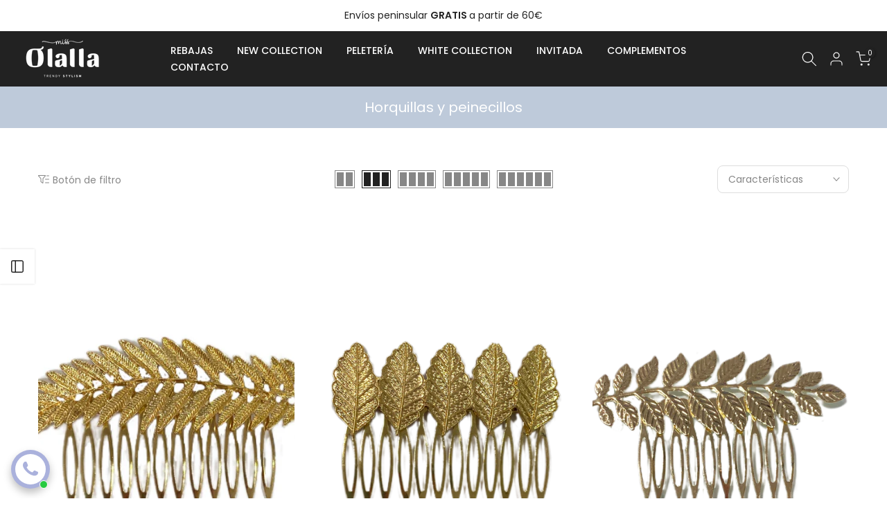

--- FILE ---
content_type: text/html; charset=utf-8
request_url: https://missolalla.com/collections/horquillas-y-peinecillos
body_size: 58664
content:
<!doctype html><html class="t4sp-theme t4s-wrapper__full_width rtl_false swatch_color_style_2 pr_border_style_1 pr_img_effect_2 enable_eff_img1_true badge_shape_3 css_for_wis_app_true shadow_round_img_false t4s-header__inline is-remove-unavai-1 t4_compare_false t4s-cart-count-0 t4s-pr-ellipsis-false
 no-js" lang="es">
  <head>
    <meta charset="utf-8">
    <meta http-equiv="X-UA-Compatible" content="IE=edge">
    <meta name="viewport" content="width=device-width, initial-scale=1, height=device-height, minimum-scale=1.0, maximum-scale=1.0">
    <meta name="theme-color" content="#fff">
    <link rel="canonical" href="https://missolalla.com/collections/horquillas-y-peinecillos">
    <link rel="preconnect" href="https://cdn.shopify.com" crossorigin>

    <script
  src="https://www.paypal.com/sdk/js?client-id=AZzk6X6EAai67JAjaLS4owAEQxfysXLdy4NMYryeHeEfdLh59Ma7vRNMext1dV6_NLu9Oshb4pqqUt1p&currency=EUR&components=messages"
  data-namespace="PayPalSDK">
</script><link rel="shortcut icon" type="image/png" href="//missolalla.com/cdn/shop/files/olalla_favicon_1.jpg?v=1702397906&width=32"><title>Horquillas y peinecillos &ndash; Olalla Shop, S.L.</title>
    <meta name="description" content="Olalla Shop, S.L."><meta name="keywords" content="Horquillas y peinecillos, Olalla Shop, S.L., missolalla.com"/><meta name="author" content="MissOlalla">

<meta property="og:site_name" content="Olalla Shop, S.L.">
<meta property="og:url" content="https://missolalla.com/collections/horquillas-y-peinecillos">
<meta property="og:title" content="Horquillas y peinecillos">
<meta property="og:type" content="website">
<meta property="og:description" content="Olalla Shop, S.L."><meta property="og:image" content="http://missolalla.com/cdn/shop/collections/Image_2.jpg?v=1706635902">
  <meta property="og:image:secure_url" content="https://missolalla.com/cdn/shop/collections/Image_2.jpg?v=1706635902">
  <meta property="og:image:width" content="1242">
  <meta property="og:image:height" content="1640"><meta name="twitter:site" content="@#"><meta name="twitter:card" content="summary_large_image">
<meta name="twitter:title" content="Horquillas y peinecillos">
<meta name="twitter:description" content="Olalla Shop, S.L."><script src="//missolalla.com/cdn/shop/t/2/assets/lazysizes.min.js?v=19113999703148210021702394574" async="async"></script>
    <script src="//missolalla.com/cdn/shop/t/2/assets/global.min.js?v=164417445976002054911702394573" defer="defer"></script>
    <script>window.performance && window.performance.mark && window.performance.mark('shopify.content_for_header.start');</script><meta name="facebook-domain-verification" content="sb4tvg1dedxbb87oif0bdzzmxy1ysj">
<meta id="shopify-digital-wallet" name="shopify-digital-wallet" content="/67586392284/digital_wallets/dialog">
<meta name="shopify-checkout-api-token" content="e6a0332863a3ca02b5e9ec428b4e31fc">
<meta id="in-context-paypal-metadata" data-shop-id="67586392284" data-venmo-supported="false" data-environment="production" data-locale="es_ES" data-paypal-v4="true" data-currency="EUR">
<link rel="alternate" type="application/atom+xml" title="Feed" href="/collections/horquillas-y-peinecillos.atom" />
<link rel="alternate" type="application/json+oembed" href="https://missolalla.com/collections/horquillas-y-peinecillos.oembed">
<script async="async" src="/checkouts/internal/preloads.js?locale=es-ES"></script>
<link rel="preconnect" href="https://shop.app" crossorigin="anonymous">
<script async="async" src="https://shop.app/checkouts/internal/preloads.js?locale=es-ES&shop_id=67586392284" crossorigin="anonymous"></script>
<script id="apple-pay-shop-capabilities" type="application/json">{"shopId":67586392284,"countryCode":"ES","currencyCode":"EUR","merchantCapabilities":["supports3DS"],"merchantId":"gid:\/\/shopify\/Shop\/67586392284","merchantName":"Olalla Shop, S.L.","requiredBillingContactFields":["postalAddress","email","phone"],"requiredShippingContactFields":["postalAddress","email","phone"],"shippingType":"shipping","supportedNetworks":["visa","maestro","masterCard"],"total":{"type":"pending","label":"Olalla Shop, S.L.","amount":"1.00"},"shopifyPaymentsEnabled":true,"supportsSubscriptions":true}</script>
<script id="shopify-features" type="application/json">{"accessToken":"e6a0332863a3ca02b5e9ec428b4e31fc","betas":["rich-media-storefront-analytics"],"domain":"missolalla.com","predictiveSearch":true,"shopId":67586392284,"locale":"es"}</script>
<script>var Shopify = Shopify || {};
Shopify.shop = "missolalla.myshopify.com";
Shopify.locale = "es";
Shopify.currency = {"active":"EUR","rate":"1.0"};
Shopify.country = "ES";
Shopify.theme = {"name":"Kalles v4.3.5 official (código actualizado)","id":138853351644,"schema_name":"Kalles","schema_version":"4.2.3","theme_store_id":null,"role":"main"};
Shopify.theme.handle = "null";
Shopify.theme.style = {"id":null,"handle":null};
Shopify.cdnHost = "missolalla.com/cdn";
Shopify.routes = Shopify.routes || {};
Shopify.routes.root = "/";</script>
<script type="module">!function(o){(o.Shopify=o.Shopify||{}).modules=!0}(window);</script>
<script>!function(o){function n(){var o=[];function n(){o.push(Array.prototype.slice.apply(arguments))}return n.q=o,n}var t=o.Shopify=o.Shopify||{};t.loadFeatures=n(),t.autoloadFeatures=n()}(window);</script>
<script>
  window.ShopifyPay = window.ShopifyPay || {};
  window.ShopifyPay.apiHost = "shop.app\/pay";
  window.ShopifyPay.redirectState = null;
</script>
<script id="shop-js-analytics" type="application/json">{"pageType":"collection"}</script>
<script defer="defer" async type="module" src="//missolalla.com/cdn/shopifycloud/shop-js/modules/v2/client.init-shop-cart-sync_CvZOh8Af.es.esm.js"></script>
<script defer="defer" async type="module" src="//missolalla.com/cdn/shopifycloud/shop-js/modules/v2/chunk.common_3Rxs6Qxh.esm.js"></script>
<script type="module">
  await import("//missolalla.com/cdn/shopifycloud/shop-js/modules/v2/client.init-shop-cart-sync_CvZOh8Af.es.esm.js");
await import("//missolalla.com/cdn/shopifycloud/shop-js/modules/v2/chunk.common_3Rxs6Qxh.esm.js");

  window.Shopify.SignInWithShop?.initShopCartSync?.({"fedCMEnabled":true,"windoidEnabled":true});

</script>
<script>
  window.Shopify = window.Shopify || {};
  if (!window.Shopify.featureAssets) window.Shopify.featureAssets = {};
  window.Shopify.featureAssets['shop-js'] = {"shop-cart-sync":["modules/v2/client.shop-cart-sync_rmK0axmV.es.esm.js","modules/v2/chunk.common_3Rxs6Qxh.esm.js"],"init-fed-cm":["modules/v2/client.init-fed-cm_ZaR7zFve.es.esm.js","modules/v2/chunk.common_3Rxs6Qxh.esm.js"],"shop-cash-offers":["modules/v2/client.shop-cash-offers_CD08217J.es.esm.js","modules/v2/chunk.common_3Rxs6Qxh.esm.js","modules/v2/chunk.modal_DPIzVVvN.esm.js"],"shop-button":["modules/v2/client.shop-button_DtKRgnFY.es.esm.js","modules/v2/chunk.common_3Rxs6Qxh.esm.js"],"shop-toast-manager":["modules/v2/client.shop-toast-manager_BhL87v9O.es.esm.js","modules/v2/chunk.common_3Rxs6Qxh.esm.js"],"init-shop-cart-sync":["modules/v2/client.init-shop-cart-sync_CvZOh8Af.es.esm.js","modules/v2/chunk.common_3Rxs6Qxh.esm.js"],"avatar":["modules/v2/client.avatar_BTnouDA3.es.esm.js"],"init-windoid":["modules/v2/client.init-windoid_B42Q2JHR.es.esm.js","modules/v2/chunk.common_3Rxs6Qxh.esm.js"],"init-shop-email-lookup-coordinator":["modules/v2/client.init-shop-email-lookup-coordinator_CFAE-OH8.es.esm.js","modules/v2/chunk.common_3Rxs6Qxh.esm.js"],"pay-button":["modules/v2/client.pay-button_x3Sl_UWF.es.esm.js","modules/v2/chunk.common_3Rxs6Qxh.esm.js"],"shop-login-button":["modules/v2/client.shop-login-button_Bwv8tzNm.es.esm.js","modules/v2/chunk.common_3Rxs6Qxh.esm.js","modules/v2/chunk.modal_DPIzVVvN.esm.js"],"init-customer-accounts-sign-up":["modules/v2/client.init-customer-accounts-sign-up_CqSuJy7r.es.esm.js","modules/v2/client.shop-login-button_Bwv8tzNm.es.esm.js","modules/v2/chunk.common_3Rxs6Qxh.esm.js","modules/v2/chunk.modal_DPIzVVvN.esm.js"],"init-shop-for-new-customer-accounts":["modules/v2/client.init-shop-for-new-customer-accounts_l0dYgp_m.es.esm.js","modules/v2/client.shop-login-button_Bwv8tzNm.es.esm.js","modules/v2/chunk.common_3Rxs6Qxh.esm.js","modules/v2/chunk.modal_DPIzVVvN.esm.js"],"init-customer-accounts":["modules/v2/client.init-customer-accounts_DwzgN7WB.es.esm.js","modules/v2/client.shop-login-button_Bwv8tzNm.es.esm.js","modules/v2/chunk.common_3Rxs6Qxh.esm.js","modules/v2/chunk.modal_DPIzVVvN.esm.js"],"shop-follow-button":["modules/v2/client.shop-follow-button_sMoqSZtr.es.esm.js","modules/v2/chunk.common_3Rxs6Qxh.esm.js","modules/v2/chunk.modal_DPIzVVvN.esm.js"],"checkout-modal":["modules/v2/client.checkout-modal_CwKmoEcx.es.esm.js","modules/v2/chunk.common_3Rxs6Qxh.esm.js","modules/v2/chunk.modal_DPIzVVvN.esm.js"],"lead-capture":["modules/v2/client.lead-capture_De9xQpTV.es.esm.js","modules/v2/chunk.common_3Rxs6Qxh.esm.js","modules/v2/chunk.modal_DPIzVVvN.esm.js"],"shop-login":["modules/v2/client.shop-login_DZKlOsWP.es.esm.js","modules/v2/chunk.common_3Rxs6Qxh.esm.js","modules/v2/chunk.modal_DPIzVVvN.esm.js"],"payment-terms":["modules/v2/client.payment-terms_WyOlUs-o.es.esm.js","modules/v2/chunk.common_3Rxs6Qxh.esm.js","modules/v2/chunk.modal_DPIzVVvN.esm.js"]};
</script>
<script>(function() {
  var isLoaded = false;
  function asyncLoad() {
    if (isLoaded) return;
    isLoaded = true;
    var urls = ["https:\/\/sizechart.apps.avada.io\/scripttag\/avada-size-chart.min.js?shop=missolalla.myshopify.com","https:\/\/chimpstatic.com\/mcjs-connected\/js\/users\/9edae9d27eb49aa2809e0a5cc\/9b1ee8cc03edbd5335a10ccff.js?shop=missolalla.myshopify.com"];
    for (var i = 0; i < urls.length; i++) {
      var s = document.createElement('script');
      s.type = 'text/javascript';
      s.async = true;
      s.src = urls[i];
      var x = document.getElementsByTagName('script')[0];
      x.parentNode.insertBefore(s, x);
    }
  };
  if(window.attachEvent) {
    window.attachEvent('onload', asyncLoad);
  } else {
    window.addEventListener('load', asyncLoad, false);
  }
})();</script>
<script id="__st">var __st={"a":67586392284,"offset":3600,"reqid":"1fb71d5e-41b7-45fb-b8bb-0e02829e4702-1768851864","pageurl":"missolalla.com\/collections\/horquillas-y-peinecillos","u":"129b2c3523dc","p":"collection","rtyp":"collection","rid":420857282780};</script>
<script>window.ShopifyPaypalV4VisibilityTracking = true;</script>
<script id="captcha-bootstrap">!function(){'use strict';const t='contact',e='account',n='new_comment',o=[[t,t],['blogs',n],['comments',n],[t,'customer']],c=[[e,'customer_login'],[e,'guest_login'],[e,'recover_customer_password'],[e,'create_customer']],r=t=>t.map((([t,e])=>`form[action*='/${t}']:not([data-nocaptcha='true']) input[name='form_type'][value='${e}']`)).join(','),a=t=>()=>t?[...document.querySelectorAll(t)].map((t=>t.form)):[];function s(){const t=[...o],e=r(t);return a(e)}const i='password',u='form_key',d=['recaptcha-v3-token','g-recaptcha-response','h-captcha-response',i],f=()=>{try{return window.sessionStorage}catch{return}},m='__shopify_v',_=t=>t.elements[u];function p(t,e,n=!1){try{const o=window.sessionStorage,c=JSON.parse(o.getItem(e)),{data:r}=function(t){const{data:e,action:n}=t;return t[m]||n?{data:e,action:n}:{data:t,action:n}}(c);for(const[e,n]of Object.entries(r))t.elements[e]&&(t.elements[e].value=n);n&&o.removeItem(e)}catch(o){console.error('form repopulation failed',{error:o})}}const l='form_type',E='cptcha';function T(t){t.dataset[E]=!0}const w=window,h=w.document,L='Shopify',v='ce_forms',y='captcha';let A=!1;((t,e)=>{const n=(g='f06e6c50-85a8-45c8-87d0-21a2b65856fe',I='https://cdn.shopify.com/shopifycloud/storefront-forms-hcaptcha/ce_storefront_forms_captcha_hcaptcha.v1.5.2.iife.js',D={infoText:'Protegido por hCaptcha',privacyText:'Privacidad',termsText:'Términos'},(t,e,n)=>{const o=w[L][v],c=o.bindForm;if(c)return c(t,g,e,D).then(n);var r;o.q.push([[t,g,e,D],n]),r=I,A||(h.body.append(Object.assign(h.createElement('script'),{id:'captcha-provider',async:!0,src:r})),A=!0)});var g,I,D;w[L]=w[L]||{},w[L][v]=w[L][v]||{},w[L][v].q=[],w[L][y]=w[L][y]||{},w[L][y].protect=function(t,e){n(t,void 0,e),T(t)},Object.freeze(w[L][y]),function(t,e,n,w,h,L){const[v,y,A,g]=function(t,e,n){const i=e?o:[],u=t?c:[],d=[...i,...u],f=r(d),m=r(i),_=r(d.filter((([t,e])=>n.includes(e))));return[a(f),a(m),a(_),s()]}(w,h,L),I=t=>{const e=t.target;return e instanceof HTMLFormElement?e:e&&e.form},D=t=>v().includes(t);t.addEventListener('submit',(t=>{const e=I(t);if(!e)return;const n=D(e)&&!e.dataset.hcaptchaBound&&!e.dataset.recaptchaBound,o=_(e),c=g().includes(e)&&(!o||!o.value);(n||c)&&t.preventDefault(),c&&!n&&(function(t){try{if(!f())return;!function(t){const e=f();if(!e)return;const n=_(t);if(!n)return;const o=n.value;o&&e.removeItem(o)}(t);const e=Array.from(Array(32),(()=>Math.random().toString(36)[2])).join('');!function(t,e){_(t)||t.append(Object.assign(document.createElement('input'),{type:'hidden',name:u})),t.elements[u].value=e}(t,e),function(t,e){const n=f();if(!n)return;const o=[...t.querySelectorAll(`input[type='${i}']`)].map((({name:t})=>t)),c=[...d,...o],r={};for(const[a,s]of new FormData(t).entries())c.includes(a)||(r[a]=s);n.setItem(e,JSON.stringify({[m]:1,action:t.action,data:r}))}(t,e)}catch(e){console.error('failed to persist form',e)}}(e),e.submit())}));const S=(t,e)=>{t&&!t.dataset[E]&&(n(t,e.some((e=>e===t))),T(t))};for(const o of['focusin','change'])t.addEventListener(o,(t=>{const e=I(t);D(e)&&S(e,y())}));const B=e.get('form_key'),M=e.get(l),P=B&&M;t.addEventListener('DOMContentLoaded',(()=>{const t=y();if(P)for(const e of t)e.elements[l].value===M&&p(e,B);[...new Set([...A(),...v().filter((t=>'true'===t.dataset.shopifyCaptcha))])].forEach((e=>S(e,t)))}))}(h,new URLSearchParams(w.location.search),n,t,e,['guest_login'])})(!0,!0)}();</script>
<script integrity="sha256-4kQ18oKyAcykRKYeNunJcIwy7WH5gtpwJnB7kiuLZ1E=" data-source-attribution="shopify.loadfeatures" defer="defer" src="//missolalla.com/cdn/shopifycloud/storefront/assets/storefront/load_feature-a0a9edcb.js" crossorigin="anonymous"></script>
<script crossorigin="anonymous" defer="defer" src="//missolalla.com/cdn/shopifycloud/storefront/assets/shopify_pay/storefront-65b4c6d7.js?v=20250812"></script>
<script data-source-attribution="shopify.dynamic_checkout.dynamic.init">var Shopify=Shopify||{};Shopify.PaymentButton=Shopify.PaymentButton||{isStorefrontPortableWallets:!0,init:function(){window.Shopify.PaymentButton.init=function(){};var t=document.createElement("script");t.src="https://missolalla.com/cdn/shopifycloud/portable-wallets/latest/portable-wallets.es.js",t.type="module",document.head.appendChild(t)}};
</script>
<script data-source-attribution="shopify.dynamic_checkout.buyer_consent">
  function portableWalletsHideBuyerConsent(e){var t=document.getElementById("shopify-buyer-consent"),n=document.getElementById("shopify-subscription-policy-button");t&&n&&(t.classList.add("hidden"),t.setAttribute("aria-hidden","true"),n.removeEventListener("click",e))}function portableWalletsShowBuyerConsent(e){var t=document.getElementById("shopify-buyer-consent"),n=document.getElementById("shopify-subscription-policy-button");t&&n&&(t.classList.remove("hidden"),t.removeAttribute("aria-hidden"),n.addEventListener("click",e))}window.Shopify?.PaymentButton&&(window.Shopify.PaymentButton.hideBuyerConsent=portableWalletsHideBuyerConsent,window.Shopify.PaymentButton.showBuyerConsent=portableWalletsShowBuyerConsent);
</script>
<script data-source-attribution="shopify.dynamic_checkout.cart.bootstrap">document.addEventListener("DOMContentLoaded",(function(){function t(){return document.querySelector("shopify-accelerated-checkout-cart, shopify-accelerated-checkout")}if(t())Shopify.PaymentButton.init();else{new MutationObserver((function(e,n){t()&&(Shopify.PaymentButton.init(),n.disconnect())})).observe(document.body,{childList:!0,subtree:!0})}}));
</script>
<script id='scb4127' type='text/javascript' async='' src='https://missolalla.com/cdn/shopifycloud/privacy-banner/storefront-banner.js'></script><link id="shopify-accelerated-checkout-styles" rel="stylesheet" media="screen" href="https://missolalla.com/cdn/shopifycloud/portable-wallets/latest/accelerated-checkout-backwards-compat.css" crossorigin="anonymous">
<style id="shopify-accelerated-checkout-cart">
        #shopify-buyer-consent {
  margin-top: 1em;
  display: inline-block;
  width: 100%;
}

#shopify-buyer-consent.hidden {
  display: none;
}

#shopify-subscription-policy-button {
  background: none;
  border: none;
  padding: 0;
  text-decoration: underline;
  font-size: inherit;
  cursor: pointer;
}

#shopify-subscription-policy-button::before {
  box-shadow: none;
}

      </style>

<script>window.performance && window.performance.mark && window.performance.mark('shopify.content_for_header.end');</script>
<link rel="preconnect" href="https://fonts.googleapis.com">
    <link rel="preconnect" href="https://fonts.gstatic.com" crossorigin><link rel="stylesheet" href="https://fonts.googleapis.com/css?family=Poppins:300,300i,400,400i,500,500i,600,600i,700,700i,800,800i|Libre+Baskerville:300,300i,400,400i,500,500i,600,600i,700,700i,800,800i&display=swap" media="print" onload="this.media='all'"><link href="//missolalla.com/cdn/shop/t/2/assets/base.css?v=76992554195321706611702394572" rel="stylesheet" type="text/css" media="all" /><style data-shopify>:root {
        
         /* CSS Variables */
        --wrapper-mw      : 1420px;
        --font-family-1   : Poppins;
        --font-family-2   : Poppins;
        --font-family-3   : Libre Baskerville;
        --font-body-family   : Poppins;
        --font-heading-family: Poppins;
       
        
        --t4s-success-color       : #428445;
        --t4s-success-color-rgb   : 66, 132, 69;
        --t4s-warning-color       : #e0b252;
        --t4s-warning-color-rgb   : 224, 178, 82;
        --t4s-error-color         : #EB001B;
        --t4s-error-color-rgb     : 235, 0, 27;
        --t4s-light-color         : #ffffff;
        --t4s-dark-color          : #222222;
        --t4s-highlight-color     : #ec0101;
        --t4s-tooltip-background  : #383838;
        --t4s-tooltip-color       : #fff;
        --primary-sw-color        : #333;
        --primary-sw-color-rgb    : 51, 51, 51;
        --border-sw-color         : #ddd;
        --secondary-sw-color      : #878787;
        --primary-price-color     : #ec0101;
        --secondary-price-color   : #878787;
        
        --t4s-body-background     : #fff;
        --text-color              : #878787;
        --text-color-rgb          : 135, 135, 135;
        --heading-color           : #222222;
        --accent-color            : #9fb2c9;
        --accent-color-rgb        : 159, 178, 201;
        --accent-color-darken     : #6e8bad;
        --accent-color-hover      : var(--accent-color-darken);
        --secondary-color         : #222;
        --secondary-color-rgb     : 34, 34, 34;
        --link-color              : #878787;
        --link-color-hover        : #222222;
        --border-color            : #ddd;
        --border-color-rgb        : 221, 221, 221;
        --border-primary-color    : #333;
        --button-background       : #222;
        --button-color            : #fff;
        --button-background-hover : #9fb2c9;
        --button-color-hover      : #fff;

        --sale-badge-background    : #9fb2c9;
        --sale-badge-color         : #fff;
        --new-badge-background     : #a7e5da;
        --new-badge-color          : #fff;
        --preorder-badge-background: #0774d7;
        --preorder-badge-color     : #fff;
        --soldout-badge-background : #999999;
        --soldout-badge-color      : #fff;
        --custom-badge-background  : #00A500;
        --custom-badge-color       : #fff;/* Shopify related variables */
        --payment-terms-background-color: ;
        
        --lz-background: #f5f5f5;
        --lz-img: url("//missolalla.com/cdn/shop/t/2/assets/t4s_loader.svg?v=111115509287537986261703372600");}

    html {
      font-size: 62.5%;
      height: 100%;
    }

    body {
      margin: 0;
      overflow-x: hidden;
      font-size:14px;
      letter-spacing: 0px;
      color: var(--text-color);
      font-family: var(--font-body-family);
      line-height: 1.7;
      font-weight: 400;
      -webkit-font-smoothing: auto;
      -moz-osx-font-smoothing: auto;
    }
    /*
    @media screen and (min-width: 750px) {
      body {
        font-size: 1.6rem;
      }
    }
    */

    h1, h2, h3, h4, h5, h6, .t4s_as_title {
      color: var(--heading-color);
      font-family: var(--font-heading-family);
      line-height: 1.4;
      font-weight: 600;
      letter-spacing: 0px;
    }
    h1 { font-size: 37px }
    h2 { font-size: 29px }
    h3 { font-size: 23px }
    h4 { font-size: 18px }
    h5 { font-size: 17px }
    h6 { font-size: 15.5px }
    a,.t4s_as_link {
      /* font-family: var(--font-link-family); */
      color: var(--link-color);
    }
    a:hover,.t4s_as_link:hover {
      color: var(--link-color-hover);
    }
    button,
    input,
    optgroup,
    select,
    textarea {
      border-color: var(--border-color);
    }
    .t4s_as_button,
    button,
    input[type="button"]:not(.t4s-btn),
    input[type="reset"],
    input[type="submit"]:not(.t4s-btn) {
      font-family: var(--font-button-family);
      color: var(--button-color);
      background-color: var(--button-background);
      border-color: var(--button-background);
    }
    .t4s_as_button:hover,
    button:hover,
    input[type="button"]:not(.t4s-btn):hover, 
    input[type="reset"]:hover,
    input[type="submit"]:not(.t4s-btn):hover  {
      color: var(--button-color-hover);
      background-color: var(--button-background-hover);
      border-color: var(--button-background-hover);
    }
    
    .t4s-cp,.t4s-color-accent { color : var(--accent-color) }.t4s-ct,.t4s-color-text { color : var(--text-color) }.t4s-ch,.t4ss-color-heading { color : var(--heading-color) }.t4s-csecondary { color : var(--secondary-color) }
    
    .t4s-fnt-fm-1 {
      font-family: var(--font-family-1) !important;
    }
    .t4s-fnt-fm-2 {
      font-family: var(--font-family-2) !important;
    }
    .t4s-fnt-fm-3 {
      font-family: var(--font-family-3) !important;
    }
    .t4s-cr {
        color: var(--t4s-highlight-color);
    }
    .t4s-price__sale { color: var(--primary-price-color); }.t4s-fix-overflow.t4s-row { max-width: 100vw;margin-left: auto;margin-right: auto;}.lazyloadt4s-opt {opacity: 1 !important;transition: opacity 0s, transform 1s !important;}.t4s-d-block {display: block;}.t4s-d-none {display: none;}@media (min-width: 768px) {.t4s-d-md-block {display: block;}.t4s-d-md-none {display: none; }}@media (min-width: 1025px) {.t4s-d-lg-block {display: block;}.t4s-d-lg-none {display: none; }}</style><script>
  const isBehaviorSmooth = 'scrollBehavior' in document.documentElement.style && getComputedStyle(document.documentElement).scrollBehavior === 'smooth';
  const t4sXMLHttpRequest = window.XMLHttpRequest, documentElementT4s = document.documentElement; documentElementT4s.className = documentElementT4s.className.replace('no-js', 'js');function loadImageT4s(_this) { _this.classList.add('lazyloadt4sed')};(function() { const matchMediaHoverT4s = (window.matchMedia('(-moz-touch-enabled: 1), (hover: none)')).matches; documentElementT4s.className += ((window.CSS && window.CSS.supports('(position: sticky) or (position: -webkit-sticky)')) ? ' t4sp-sticky' : ' t4sp-no-sticky'); documentElementT4s.className += matchMediaHoverT4s ? ' t4sp-no-hover' : ' t4sp-hover'; window.onpageshow = function() { if (performance.navigation.type === 2) {document.dispatchEvent(new CustomEvent('cart:refresh'))} }; if (!matchMediaHoverT4s && window.width > 1024) { document.addEventListener('mousemove', function(evt) { documentElementT4s.classList.replace('t4sp-no-hover','t4sp-hover'); document.dispatchEvent(new CustomEvent('theme:hover')); }, {once : true} ); } }());</script><meta name="google-site-verification" content="9sY-BFWuT6AsFsAxVnv5r1K8idpS_HuiEsiteOh03v0" />
    
  <!-- BEGIN app block: shopify://apps/judge-me-reviews/blocks/judgeme_core/61ccd3b1-a9f2-4160-9fe9-4fec8413e5d8 --><!-- Start of Judge.me Core -->






<link rel="dns-prefetch" href="https://cdnwidget.judge.me">
<link rel="dns-prefetch" href="https://cdn.judge.me">
<link rel="dns-prefetch" href="https://cdn1.judge.me">
<link rel="dns-prefetch" href="https://api.judge.me">

<script data-cfasync='false' class='jdgm-settings-script'>window.jdgmSettings={"pagination":5,"disable_web_reviews":false,"badge_no_review_text":"Sin reseñas","badge_n_reviews_text":"{{ n }} reseña/reseñas","hide_badge_preview_if_no_reviews":true,"badge_hide_text":false,"enforce_center_preview_badge":false,"widget_title":"Reseñas de Clientes","widget_open_form_text":"Escribir una reseña","widget_close_form_text":"Cancelar reseña","widget_refresh_page_text":"Actualizar página","widget_summary_text":"Basado en {{ number_of_reviews }} reseña/reseñas","widget_no_review_text":"Sé el primero en escribir una reseña","widget_name_field_text":"Nombre","widget_verified_name_field_text":"Nombre Verificado (público)","widget_name_placeholder_text":"Nombre","widget_required_field_error_text":"Este campo es obligatorio.","widget_email_field_text":"Dirección de correo electrónico","widget_verified_email_field_text":"Correo electrónico Verificado (privado, no se puede editar)","widget_email_placeholder_text":"Tu dirección de correo electrónico","widget_email_field_error_text":"Por favor, ingresa una dirección de correo electrónico válida.","widget_rating_field_text":"Calificación","widget_review_title_field_text":"Título de la Reseña","widget_review_title_placeholder_text":"Da un título a tu reseña","widget_review_body_field_text":"Contenido de la reseña","widget_review_body_placeholder_text":"Empieza a escribir aquí...","widget_pictures_field_text":"Imagen/Video (opcional)","widget_submit_review_text":"Enviar Reseña","widget_submit_verified_review_text":"Enviar Reseña Verificada","widget_submit_success_msg_with_auto_publish":"¡Gracias! Por favor, actualiza la página en unos momentos para ver tu reseña. Puedes eliminar o editar tu reseña iniciando sesión en \u003ca href='https://judge.me/login' target='_blank' rel='nofollow noopener'\u003eJudge.me\u003c/a\u003e","widget_submit_success_msg_no_auto_publish":"¡Gracias! Tu reseña se publicará tan pronto como sea aprobada por el administrador de la tienda. Puedes eliminar o editar tu reseña iniciando sesión en \u003ca href='https://judge.me/login' target='_blank' rel='nofollow noopener'\u003eJudge.me\u003c/a\u003e","widget_show_default_reviews_out_of_total_text":"Mostrando {{ n_reviews_shown }} de {{ n_reviews }} reseñas.","widget_show_all_link_text":"Mostrar todas","widget_show_less_link_text":"Mostrar menos","widget_author_said_text":"{{ reviewer_name }} dijo:","widget_days_text":"hace {{ n }} día/días","widget_weeks_text":"hace {{ n }} semana/semanas","widget_months_text":"hace {{ n }} mes/meses","widget_years_text":"hace {{ n }} año/años","widget_yesterday_text":"Ayer","widget_today_text":"Hoy","widget_replied_text":"\u003e\u003e {{ shop_name }} respondió:","widget_read_more_text":"Leer más","widget_reviewer_name_as_initial":"","widget_rating_filter_color":"#fbcd0a","widget_rating_filter_see_all_text":"Ver todas las reseñas","widget_sorting_most_recent_text":"Más Recientes","widget_sorting_highest_rating_text":"Mayor Calificación","widget_sorting_lowest_rating_text":"Menor Calificación","widget_sorting_with_pictures_text":"Solo Imágenes","widget_sorting_most_helpful_text":"Más Útiles","widget_open_question_form_text":"Hacer una pregunta","widget_reviews_subtab_text":"Reseñas","widget_questions_subtab_text":"Preguntas","widget_question_label_text":"Pregunta","widget_answer_label_text":"Respuesta","widget_question_placeholder_text":"Escribe tu pregunta aquí","widget_submit_question_text":"Enviar Pregunta","widget_question_submit_success_text":"¡Gracias por tu pregunta! Te notificaremos una vez que sea respondida.","verified_badge_text":"Verificado","verified_badge_bg_color":"","verified_badge_text_color":"","verified_badge_placement":"left-of-reviewer-name","widget_review_max_height":"","widget_hide_border":false,"widget_social_share":false,"widget_thumb":false,"widget_review_location_show":false,"widget_location_format":"","all_reviews_include_out_of_store_products":true,"all_reviews_out_of_store_text":"(fuera de la tienda)","all_reviews_pagination":100,"all_reviews_product_name_prefix_text":"sobre","enable_review_pictures":true,"enable_question_anwser":false,"widget_theme":"default","review_date_format":"mm/dd/yyyy","default_sort_method":"most-recent","widget_product_reviews_subtab_text":"Reseñas de Productos","widget_shop_reviews_subtab_text":"Reseñas de la Tienda","widget_other_products_reviews_text":"Reseñas para otros productos","widget_store_reviews_subtab_text":"Reseñas de la tienda","widget_no_store_reviews_text":"Esta tienda no ha recibido ninguna reseña todavía","widget_web_restriction_product_reviews_text":"Este producto no ha recibido ninguna reseña todavía","widget_no_items_text":"No se encontraron elementos","widget_show_more_text":"Mostrar más","widget_write_a_store_review_text":"Escribir una Reseña de la Tienda","widget_other_languages_heading":"Reseñas en Otros Idiomas","widget_translate_review_text":"Traducir reseña a {{ language }}","widget_translating_review_text":"Traduciendo...","widget_show_original_translation_text":"Mostrar original ({{ language }})","widget_translate_review_failed_text":"No se pudo traducir la reseña.","widget_translate_review_retry_text":"Reintentar","widget_translate_review_try_again_later_text":"Intentar más tarde","show_product_url_for_grouped_product":false,"widget_sorting_pictures_first_text":"Imágenes Primero","show_pictures_on_all_rev_page_mobile":false,"show_pictures_on_all_rev_page_desktop":false,"floating_tab_hide_mobile_install_preference":false,"floating_tab_button_name":"★ Reseñas","floating_tab_title":"Deja que los clientes hablen por nosotros","floating_tab_button_color":"","floating_tab_button_background_color":"","floating_tab_url":"","floating_tab_url_enabled":false,"floating_tab_tab_style":"text","all_reviews_text_badge_text":"Los clientes nos califican {{ shop.metafields.judgeme.all_reviews_rating | round: 1 }}/5 basado en {{ shop.metafields.judgeme.all_reviews_count }} reseñas.","all_reviews_text_badge_text_branded_style":"{{ shop.metafields.judgeme.all_reviews_rating | round: 1 }} de 5 estrellas basado en {{ shop.metafields.judgeme.all_reviews_count }} reseñas","is_all_reviews_text_badge_a_link":false,"show_stars_for_all_reviews_text_badge":false,"all_reviews_text_badge_url":"","all_reviews_text_style":"branded","all_reviews_text_color_style":"judgeme_brand_color","all_reviews_text_color":"#108474","all_reviews_text_show_jm_brand":true,"featured_carousel_show_header":true,"featured_carousel_title":"Deja que los clientes hablen por nosotros","testimonials_carousel_title":"Los clientes nos dicen","videos_carousel_title":"Historias de clientes reales","cards_carousel_title":"Los clientes nos dicen","featured_carousel_count_text":"de {{ n }} reseñas","featured_carousel_add_link_to_all_reviews_page":false,"featured_carousel_url":"","featured_carousel_show_images":true,"featured_carousel_autoslide_interval":5,"featured_carousel_arrows_on_the_sides":false,"featured_carousel_height":250,"featured_carousel_width":80,"featured_carousel_image_size":0,"featured_carousel_image_height":250,"featured_carousel_arrow_color":"#eeeeee","verified_count_badge_style":"branded","verified_count_badge_orientation":"horizontal","verified_count_badge_color_style":"judgeme_brand_color","verified_count_badge_color":"#108474","is_verified_count_badge_a_link":false,"verified_count_badge_url":"","verified_count_badge_show_jm_brand":true,"widget_rating_preset_default":5,"widget_first_sub_tab":"product-reviews","widget_show_histogram":true,"widget_histogram_use_custom_color":false,"widget_pagination_use_custom_color":false,"widget_star_use_custom_color":false,"widget_verified_badge_use_custom_color":false,"widget_write_review_use_custom_color":false,"picture_reminder_submit_button":"Upload Pictures","enable_review_videos":false,"mute_video_by_default":false,"widget_sorting_videos_first_text":"Videos Primero","widget_review_pending_text":"Pendiente","featured_carousel_items_for_large_screen":3,"social_share_options_order":"Facebook,Twitter","remove_microdata_snippet":false,"disable_json_ld":false,"enable_json_ld_products":false,"preview_badge_show_question_text":false,"preview_badge_no_question_text":"Sin preguntas","preview_badge_n_question_text":"{{ number_of_questions }} pregunta/preguntas","qa_badge_show_icon":false,"qa_badge_position":"same-row","remove_judgeme_branding":false,"widget_add_search_bar":false,"widget_search_bar_placeholder":"Buscar","widget_sorting_verified_only_text":"Solo verificadas","featured_carousel_theme":"default","featured_carousel_show_rating":true,"featured_carousel_show_title":true,"featured_carousel_show_body":true,"featured_carousel_show_date":false,"featured_carousel_show_reviewer":true,"featured_carousel_show_product":false,"featured_carousel_header_background_color":"#108474","featured_carousel_header_text_color":"#ffffff","featured_carousel_name_product_separator":"reviewed","featured_carousel_full_star_background":"#108474","featured_carousel_empty_star_background":"#dadada","featured_carousel_vertical_theme_background":"#f9fafb","featured_carousel_verified_badge_enable":true,"featured_carousel_verified_badge_color":"#108474","featured_carousel_border_style":"round","featured_carousel_review_line_length_limit":3,"featured_carousel_more_reviews_button_text":"Leer más reseñas","featured_carousel_view_product_button_text":"Ver producto","all_reviews_page_load_reviews_on":"scroll","all_reviews_page_load_more_text":"Cargar Más Reseñas","disable_fb_tab_reviews":false,"enable_ajax_cdn_cache":false,"widget_advanced_speed_features":5,"widget_public_name_text":"mostrado públicamente como","default_reviewer_name":"John Smith","default_reviewer_name_has_non_latin":true,"widget_reviewer_anonymous":"Anónimo","medals_widget_title":"Medallas de Reseñas Judge.me","medals_widget_background_color":"#f9fafb","medals_widget_position":"footer_all_pages","medals_widget_border_color":"#f9fafb","medals_widget_verified_text_position":"left","medals_widget_use_monochromatic_version":false,"medals_widget_elements_color":"#108474","show_reviewer_avatar":true,"widget_invalid_yt_video_url_error_text":"No es una URL de video de YouTube","widget_max_length_field_error_text":"Por favor, ingresa no más de {0} caracteres.","widget_show_country_flag":false,"widget_show_collected_via_shop_app":true,"widget_verified_by_shop_badge_style":"light","widget_verified_by_shop_text":"Verificado por la Tienda","widget_show_photo_gallery":false,"widget_load_with_code_splitting":true,"widget_ugc_install_preference":false,"widget_ugc_title":"Hecho por nosotros, Compartido por ti","widget_ugc_subtitle":"Etiquétanos para ver tu imagen destacada en nuestra página","widget_ugc_arrows_color":"#ffffff","widget_ugc_primary_button_text":"Comprar Ahora","widget_ugc_primary_button_background_color":"#108474","widget_ugc_primary_button_text_color":"#ffffff","widget_ugc_primary_button_border_width":"0","widget_ugc_primary_button_border_style":"none","widget_ugc_primary_button_border_color":"#108474","widget_ugc_primary_button_border_radius":"25","widget_ugc_secondary_button_text":"Cargar Más","widget_ugc_secondary_button_background_color":"#ffffff","widget_ugc_secondary_button_text_color":"#108474","widget_ugc_secondary_button_border_width":"2","widget_ugc_secondary_button_border_style":"solid","widget_ugc_secondary_button_border_color":"#108474","widget_ugc_secondary_button_border_radius":"25","widget_ugc_reviews_button_text":"Ver Reseñas","widget_ugc_reviews_button_background_color":"#ffffff","widget_ugc_reviews_button_text_color":"#108474","widget_ugc_reviews_button_border_width":"2","widget_ugc_reviews_button_border_style":"solid","widget_ugc_reviews_button_border_color":"#108474","widget_ugc_reviews_button_border_radius":"25","widget_ugc_reviews_button_link_to":"judgeme-reviews-page","widget_ugc_show_post_date":true,"widget_ugc_max_width":"800","widget_rating_metafield_value_type":true,"widget_primary_color":"#108474","widget_enable_secondary_color":false,"widget_secondary_color":"#edf5f5","widget_summary_average_rating_text":"{{ average_rating }} de 5","widget_media_grid_title":"Fotos y videos de clientes","widget_media_grid_see_more_text":"Ver más","widget_round_style":false,"widget_show_product_medals":true,"widget_verified_by_judgeme_text":"Verificado por Judge.me","widget_show_store_medals":true,"widget_verified_by_judgeme_text_in_store_medals":"Verificado por Judge.me","widget_media_field_exceed_quantity_message":"Lo sentimos, solo podemos aceptar {{ max_media }} para una reseña.","widget_media_field_exceed_limit_message":"{{ file_name }} es demasiado grande, por favor selecciona un {{ media_type }} menor a {{ size_limit }}MB.","widget_review_submitted_text":"¡Reseña Enviada!","widget_question_submitted_text":"¡Pregunta Enviada!","widget_close_form_text_question":"Cancelar","widget_write_your_answer_here_text":"Escribe tu respuesta aquí","widget_enabled_branded_link":true,"widget_show_collected_by_judgeme":true,"widget_reviewer_name_color":"","widget_write_review_text_color":"","widget_write_review_bg_color":"","widget_collected_by_judgeme_text":"recopilado por Judge.me","widget_pagination_type":"standard","widget_load_more_text":"Cargar Más","widget_load_more_color":"#108474","widget_full_review_text":"Reseña Completa","widget_read_more_reviews_text":"Leer Más Reseñas","widget_read_questions_text":"Leer Preguntas","widget_questions_and_answers_text":"Preguntas y Respuestas","widget_verified_by_text":"Verificado por","widget_verified_text":"Verificado","widget_number_of_reviews_text":"{{ number_of_reviews }} reseñas","widget_back_button_text":"Atrás","widget_next_button_text":"Siguiente","widget_custom_forms_filter_button":"Filtros","custom_forms_style":"horizontal","widget_show_review_information":false,"how_reviews_are_collected":"¿Cómo se recopilan las reseñas?","widget_show_review_keywords":false,"widget_gdpr_statement":"Cómo usamos tus datos: Solo te contactaremos sobre la reseña que dejaste, y solo si es necesario. Al enviar tu reseña, aceptas los \u003ca href='https://judge.me/terms' target='_blank' rel='nofollow noopener'\u003etérminos\u003c/a\u003e, \u003ca href='https://judge.me/privacy' target='_blank' rel='nofollow noopener'\u003eprivacidad\u003c/a\u003e y \u003ca href='https://judge.me/content-policy' target='_blank' rel='nofollow noopener'\u003epolíticas de contenido\u003c/a\u003e de Judge.me.","widget_multilingual_sorting_enabled":false,"widget_translate_review_content_enabled":false,"widget_translate_review_content_method":"manual","popup_widget_review_selection":"automatically_with_pictures","popup_widget_round_border_style":true,"popup_widget_show_title":true,"popup_widget_show_body":true,"popup_widget_show_reviewer":false,"popup_widget_show_product":true,"popup_widget_show_pictures":true,"popup_widget_use_review_picture":true,"popup_widget_show_on_home_page":true,"popup_widget_show_on_product_page":true,"popup_widget_show_on_collection_page":true,"popup_widget_show_on_cart_page":true,"popup_widget_position":"bottom_left","popup_widget_first_review_delay":5,"popup_widget_duration":5,"popup_widget_interval":5,"popup_widget_review_count":5,"popup_widget_hide_on_mobile":true,"review_snippet_widget_round_border_style":true,"review_snippet_widget_card_color":"#FFFFFF","review_snippet_widget_slider_arrows_background_color":"#FFFFFF","review_snippet_widget_slider_arrows_color":"#000000","review_snippet_widget_star_color":"#108474","show_product_variant":false,"all_reviews_product_variant_label_text":"Variante: ","widget_show_verified_branding":true,"widget_ai_summary_title":"Los clientes dicen","widget_ai_summary_disclaimer":"Resumen de reseñas impulsado por IA basado en reseñas recientes de clientes","widget_show_ai_summary":false,"widget_show_ai_summary_bg":false,"widget_show_review_title_input":true,"redirect_reviewers_invited_via_email":"review_widget","request_store_review_after_product_review":false,"request_review_other_products_in_order":false,"review_form_color_scheme":"default","review_form_corner_style":"square","review_form_star_color":{},"review_form_text_color":"#333333","review_form_background_color":"#ffffff","review_form_field_background_color":"#fafafa","review_form_button_color":{},"review_form_button_text_color":"#ffffff","review_form_modal_overlay_color":"#000000","review_content_screen_title_text":"¿Cómo calificarías este producto?","review_content_introduction_text":"Nos encantaría que compartieras un poco sobre tu experiencia.","store_review_form_title_text":"¿Cómo calificarías esta tienda?","store_review_form_introduction_text":"Nos encantaría que compartieras un poco sobre tu experiencia.","show_review_guidance_text":true,"one_star_review_guidance_text":"Pobre","five_star_review_guidance_text":"Excelente","customer_information_screen_title_text":"Sobre ti","customer_information_introduction_text":"Por favor, cuéntanos más sobre ti.","custom_questions_screen_title_text":"Tu experiencia en más detalle","custom_questions_introduction_text":"Aquí hay algunas preguntas para ayudarnos a entender más sobre tu experiencia.","review_submitted_screen_title_text":"¡Gracias por tu reseña!","review_submitted_screen_thank_you_text":"La estamos procesando y aparecerá en la tienda pronto.","review_submitted_screen_email_verification_text":"Por favor, confirma tu correo electrónico haciendo clic en el enlace que acabamos de enviarte. Esto nos ayuda a mantener las reseñas auténticas.","review_submitted_request_store_review_text":"¿Te gustaría compartir tu experiencia de compra con nosotros?","review_submitted_review_other_products_text":"¿Te gustaría reseñar estos productos?","store_review_screen_title_text":"¿Te gustaría compartir tu experiencia de compra con nosotros?","store_review_introduction_text":"Valoramos tu opinión y la utilizamos para mejorar. Por favor, comparte cualquier pensamiento o sugerencia que tengas.","reviewer_media_screen_title_picture_text":"Compartir una foto","reviewer_media_introduction_picture_text":"Sube una foto para apoyar tu reseña.","reviewer_media_screen_title_video_text":"Compartir un video","reviewer_media_introduction_video_text":"Sube un video para apoyar tu reseña.","reviewer_media_screen_title_picture_or_video_text":"Compartir una foto o video","reviewer_media_introduction_picture_or_video_text":"Sube una foto o video para apoyar tu reseña.","reviewer_media_youtube_url_text":"Pega tu URL de Youtube aquí","advanced_settings_next_step_button_text":"Siguiente","advanced_settings_close_review_button_text":"Cerrar","modal_write_review_flow":false,"write_review_flow_required_text":"Obligatorio","write_review_flow_privacy_message_text":"Respetamos tu privacidad.","write_review_flow_anonymous_text":"Reseña como anónimo","write_review_flow_visibility_text":"No será visible para otros clientes.","write_review_flow_multiple_selection_help_text":"Selecciona tantos como quieras","write_review_flow_single_selection_help_text":"Selecciona una opción","write_review_flow_required_field_error_text":"Este campo es obligatorio","write_review_flow_invalid_email_error_text":"Por favor ingresa una dirección de correo válida","write_review_flow_max_length_error_text":"Máx. {{ max_length }} caracteres.","write_review_flow_media_upload_text":"\u003cb\u003eHaz clic para subir\u003c/b\u003e o arrastrar y soltar","write_review_flow_gdpr_statement":"Solo te contactaremos sobre tu reseña si es necesario. Al enviar tu reseña, aceptas nuestros \u003ca href='https://judge.me/terms' target='_blank' rel='nofollow noopener'\u003etérminos y condiciones\u003c/a\u003e y \u003ca href='https://judge.me/privacy' target='_blank' rel='nofollow noopener'\u003epolítica de privacidad\u003c/a\u003e.","rating_only_reviews_enabled":false,"show_negative_reviews_help_screen":false,"new_review_flow_help_screen_rating_threshold":3,"negative_review_resolution_screen_title_text":"Cuéntanos más","negative_review_resolution_text":"Tu experiencia es importante para nosotros. Si hubo problemas con tu compra, estamos aquí para ayudar. No dudes en contactarnos, nos encantaría la oportunidad de arreglar las cosas.","negative_review_resolution_button_text":"Contáctanos","negative_review_resolution_proceed_with_review_text":"Deja una reseña","negative_review_resolution_subject":"Problema con la compra de {{ shop_name }}.{{ order_name }}","preview_badge_collection_page_install_status":false,"widget_review_custom_css":"","preview_badge_custom_css":"","preview_badge_stars_count":"5-stars","featured_carousel_custom_css":"","floating_tab_custom_css":"","all_reviews_widget_custom_css":"","medals_widget_custom_css":"","verified_badge_custom_css":"","all_reviews_text_custom_css":"","transparency_badges_collected_via_store_invite":false,"transparency_badges_from_another_provider":false,"transparency_badges_collected_from_store_visitor":false,"transparency_badges_collected_by_verified_review_provider":false,"transparency_badges_earned_reward":false,"transparency_badges_collected_via_store_invite_text":"Reseña recopilada a través de una invitación al negocio","transparency_badges_from_another_provider_text":"Reseña recopilada de otro proveedor","transparency_badges_collected_from_store_visitor_text":"Reseña recopilada de un visitante del negocio","transparency_badges_written_in_google_text":"Reseña escrita en Google","transparency_badges_written_in_etsy_text":"Reseña escrita en Etsy","transparency_badges_written_in_shop_app_text":"Reseña escrita en Shop App","transparency_badges_earned_reward_text":"Reseña ganó una recompensa para una futura compra","product_review_widget_per_page":10,"widget_store_review_label_text":"Reseña de la tienda","checkout_comment_extension_title_on_product_page":"Customer Comments","checkout_comment_extension_num_latest_comment_show":5,"checkout_comment_extension_format":"name_and_timestamp","checkout_comment_customer_name":"last_initial","checkout_comment_comment_notification":true,"preview_badge_collection_page_install_preference":false,"preview_badge_home_page_install_preference":false,"preview_badge_product_page_install_preference":false,"review_widget_install_preference":"","review_carousel_install_preference":false,"floating_reviews_tab_install_preference":"none","verified_reviews_count_badge_install_preference":false,"all_reviews_text_install_preference":false,"review_widget_best_location":false,"judgeme_medals_install_preference":false,"review_widget_revamp_enabled":false,"review_widget_qna_enabled":false,"review_widget_header_theme":"minimal","review_widget_widget_title_enabled":true,"review_widget_header_text_size":"medium","review_widget_header_text_weight":"regular","review_widget_average_rating_style":"compact","review_widget_bar_chart_enabled":true,"review_widget_bar_chart_type":"numbers","review_widget_bar_chart_style":"standard","review_widget_expanded_media_gallery_enabled":false,"review_widget_reviews_section_theme":"standard","review_widget_image_style":"thumbnails","review_widget_review_image_ratio":"square","review_widget_stars_size":"medium","review_widget_verified_badge":"standard_text","review_widget_review_title_text_size":"medium","review_widget_review_text_size":"medium","review_widget_review_text_length":"medium","review_widget_number_of_columns_desktop":3,"review_widget_carousel_transition_speed":5,"review_widget_custom_questions_answers_display":"always","review_widget_button_text_color":"#FFFFFF","review_widget_text_color":"#000000","review_widget_lighter_text_color":"#7B7B7B","review_widget_corner_styling":"soft","review_widget_review_word_singular":"reseña","review_widget_review_word_plural":"reseñas","review_widget_voting_label":"¿Útil?","review_widget_shop_reply_label":"Respuesta de {{ shop_name }}:","review_widget_filters_title":"Filtros","qna_widget_question_word_singular":"Pregunta","qna_widget_question_word_plural":"Preguntas","qna_widget_answer_reply_label":"Respuesta de {{ answerer_name }}:","qna_content_screen_title_text":"Preguntar sobre este producto","qna_widget_question_required_field_error_text":"Por favor, ingrese su pregunta.","qna_widget_flow_gdpr_statement":"Solo te contactaremos sobre tu pregunta si es necesario. Al enviar tu pregunta, aceptas nuestros \u003ca href='https://judge.me/terms' target='_blank' rel='nofollow noopener'\u003etérminos y condiciones\u003c/a\u003e y \u003ca href='https://judge.me/privacy' target='_blank' rel='nofollow noopener'\u003epolítica de privacidad\u003c/a\u003e.","qna_widget_question_submitted_text":"¡Gracias por tu pregunta!","qna_widget_close_form_text_question":"Cerrar","qna_widget_question_submit_success_text":"Te informaremos por correo electrónico cuando te respondamos tu pregunta.","all_reviews_widget_v2025_enabled":false,"all_reviews_widget_v2025_header_theme":"default","all_reviews_widget_v2025_widget_title_enabled":true,"all_reviews_widget_v2025_header_text_size":"medium","all_reviews_widget_v2025_header_text_weight":"regular","all_reviews_widget_v2025_average_rating_style":"compact","all_reviews_widget_v2025_bar_chart_enabled":true,"all_reviews_widget_v2025_bar_chart_type":"numbers","all_reviews_widget_v2025_bar_chart_style":"standard","all_reviews_widget_v2025_expanded_media_gallery_enabled":false,"all_reviews_widget_v2025_show_store_medals":true,"all_reviews_widget_v2025_show_photo_gallery":true,"all_reviews_widget_v2025_show_review_keywords":false,"all_reviews_widget_v2025_show_ai_summary":false,"all_reviews_widget_v2025_show_ai_summary_bg":false,"all_reviews_widget_v2025_add_search_bar":false,"all_reviews_widget_v2025_default_sort_method":"most-recent","all_reviews_widget_v2025_reviews_per_page":10,"all_reviews_widget_v2025_reviews_section_theme":"default","all_reviews_widget_v2025_image_style":"thumbnails","all_reviews_widget_v2025_review_image_ratio":"square","all_reviews_widget_v2025_stars_size":"medium","all_reviews_widget_v2025_verified_badge":"bold_badge","all_reviews_widget_v2025_review_title_text_size":"medium","all_reviews_widget_v2025_review_text_size":"medium","all_reviews_widget_v2025_review_text_length":"medium","all_reviews_widget_v2025_number_of_columns_desktop":3,"all_reviews_widget_v2025_carousel_transition_speed":5,"all_reviews_widget_v2025_custom_questions_answers_display":"always","all_reviews_widget_v2025_show_product_variant":false,"all_reviews_widget_v2025_show_reviewer_avatar":true,"all_reviews_widget_v2025_reviewer_name_as_initial":"","all_reviews_widget_v2025_review_location_show":false,"all_reviews_widget_v2025_location_format":"","all_reviews_widget_v2025_show_country_flag":false,"all_reviews_widget_v2025_verified_by_shop_badge_style":"light","all_reviews_widget_v2025_social_share":false,"all_reviews_widget_v2025_social_share_options_order":"Facebook,Twitter,LinkedIn,Pinterest","all_reviews_widget_v2025_pagination_type":"standard","all_reviews_widget_v2025_button_text_color":"#FFFFFF","all_reviews_widget_v2025_text_color":"#000000","all_reviews_widget_v2025_lighter_text_color":"#7B7B7B","all_reviews_widget_v2025_corner_styling":"soft","all_reviews_widget_v2025_title":"Reseñas de clientes","all_reviews_widget_v2025_ai_summary_title":"Los clientes dicen sobre esta tienda","all_reviews_widget_v2025_no_review_text":"Sé el primero en escribir una reseña","platform":"shopify","branding_url":"https://app.judge.me/reviews/stores/missolalla.com","branding_text":"Desarrollado por Judge.me","locale":"en","reply_name":"Olalla Shop, S.L.","widget_version":"3.0","footer":true,"autopublish":true,"review_dates":true,"enable_custom_form":false,"shop_use_review_site":true,"shop_locale":"es","enable_multi_locales_translations":false,"show_review_title_input":true,"review_verification_email_status":"always","can_be_branded":true,"reply_name_text":"Olalla Shop, S.L."};</script> <style class='jdgm-settings-style'>﻿.jdgm-xx{left:0}:root{--jdgm-primary-color: #108474;--jdgm-secondary-color: rgba(16,132,116,0.1);--jdgm-star-color: #108474;--jdgm-write-review-text-color: white;--jdgm-write-review-bg-color: #108474;--jdgm-paginate-color: #108474;--jdgm-border-radius: 0;--jdgm-reviewer-name-color: #108474}.jdgm-histogram__bar-content{background-color:#108474}.jdgm-rev[data-verified-buyer=true] .jdgm-rev__icon.jdgm-rev__icon:after,.jdgm-rev__buyer-badge.jdgm-rev__buyer-badge{color:white;background-color:#108474}.jdgm-review-widget--small .jdgm-gallery.jdgm-gallery .jdgm-gallery__thumbnail-link:nth-child(8) .jdgm-gallery__thumbnail-wrapper.jdgm-gallery__thumbnail-wrapper:before{content:"Ver más"}@media only screen and (min-width: 768px){.jdgm-gallery.jdgm-gallery .jdgm-gallery__thumbnail-link:nth-child(8) .jdgm-gallery__thumbnail-wrapper.jdgm-gallery__thumbnail-wrapper:before{content:"Ver más"}}.jdgm-prev-badge[data-average-rating='0.00']{display:none !important}.jdgm-author-all-initials{display:none !important}.jdgm-author-last-initial{display:none !important}.jdgm-rev-widg__title{visibility:hidden}.jdgm-rev-widg__summary-text{visibility:hidden}.jdgm-prev-badge__text{visibility:hidden}.jdgm-rev__prod-link-prefix:before{content:'sobre'}.jdgm-rev__variant-label:before{content:'Variante: '}.jdgm-rev__out-of-store-text:before{content:'(fuera de la tienda)'}@media only screen and (min-width: 768px){.jdgm-rev__pics .jdgm-rev_all-rev-page-picture-separator,.jdgm-rev__pics .jdgm-rev__product-picture{display:none}}@media only screen and (max-width: 768px){.jdgm-rev__pics .jdgm-rev_all-rev-page-picture-separator,.jdgm-rev__pics .jdgm-rev__product-picture{display:none}}.jdgm-preview-badge[data-template="product"]{display:none !important}.jdgm-preview-badge[data-template="collection"]{display:none !important}.jdgm-preview-badge[data-template="index"]{display:none !important}.jdgm-review-widget[data-from-snippet="true"]{display:none !important}.jdgm-verified-count-badget[data-from-snippet="true"]{display:none !important}.jdgm-carousel-wrapper[data-from-snippet="true"]{display:none !important}.jdgm-all-reviews-text[data-from-snippet="true"]{display:none !important}.jdgm-medals-section[data-from-snippet="true"]{display:none !important}.jdgm-ugc-media-wrapper[data-from-snippet="true"]{display:none !important}.jdgm-rev__transparency-badge[data-badge-type="review_collected_via_store_invitation"]{display:none !important}.jdgm-rev__transparency-badge[data-badge-type="review_collected_from_another_provider"]{display:none !important}.jdgm-rev__transparency-badge[data-badge-type="review_collected_from_store_visitor"]{display:none !important}.jdgm-rev__transparency-badge[data-badge-type="review_written_in_etsy"]{display:none !important}.jdgm-rev__transparency-badge[data-badge-type="review_written_in_google_business"]{display:none !important}.jdgm-rev__transparency-badge[data-badge-type="review_written_in_shop_app"]{display:none !important}.jdgm-rev__transparency-badge[data-badge-type="review_earned_for_future_purchase"]{display:none !important}.jdgm-review-snippet-widget .jdgm-rev-snippet-widget__cards-container .jdgm-rev-snippet-card{border-radius:8px;background:#fff}.jdgm-review-snippet-widget .jdgm-rev-snippet-widget__cards-container .jdgm-rev-snippet-card__rev-rating .jdgm-star{color:#108474}.jdgm-review-snippet-widget .jdgm-rev-snippet-widget__prev-btn,.jdgm-review-snippet-widget .jdgm-rev-snippet-widget__next-btn{border-radius:50%;background:#fff}.jdgm-review-snippet-widget .jdgm-rev-snippet-widget__prev-btn>svg,.jdgm-review-snippet-widget .jdgm-rev-snippet-widget__next-btn>svg{fill:#000}.jdgm-full-rev-modal.rev-snippet-widget .jm-mfp-container .jm-mfp-content,.jdgm-full-rev-modal.rev-snippet-widget .jm-mfp-container .jdgm-full-rev__icon,.jdgm-full-rev-modal.rev-snippet-widget .jm-mfp-container .jdgm-full-rev__pic-img,.jdgm-full-rev-modal.rev-snippet-widget .jm-mfp-container .jdgm-full-rev__reply{border-radius:8px}.jdgm-full-rev-modal.rev-snippet-widget .jm-mfp-container .jdgm-full-rev[data-verified-buyer="true"] .jdgm-full-rev__icon::after{border-radius:8px}.jdgm-full-rev-modal.rev-snippet-widget .jm-mfp-container .jdgm-full-rev .jdgm-rev__buyer-badge{border-radius:calc( 8px / 2 )}.jdgm-full-rev-modal.rev-snippet-widget .jm-mfp-container .jdgm-full-rev .jdgm-full-rev__replier::before{content:'Olalla Shop, S.L.'}.jdgm-full-rev-modal.rev-snippet-widget .jm-mfp-container .jdgm-full-rev .jdgm-full-rev__product-button{border-radius:calc( 8px * 6 )}
</style> <style class='jdgm-settings-style'></style>

  
  
  
  <style class='jdgm-miracle-styles'>
  @-webkit-keyframes jdgm-spin{0%{-webkit-transform:rotate(0deg);-ms-transform:rotate(0deg);transform:rotate(0deg)}100%{-webkit-transform:rotate(359deg);-ms-transform:rotate(359deg);transform:rotate(359deg)}}@keyframes jdgm-spin{0%{-webkit-transform:rotate(0deg);-ms-transform:rotate(0deg);transform:rotate(0deg)}100%{-webkit-transform:rotate(359deg);-ms-transform:rotate(359deg);transform:rotate(359deg)}}@font-face{font-family:'JudgemeStar';src:url("[data-uri]") format("woff");font-weight:normal;font-style:normal}.jdgm-star{font-family:'JudgemeStar';display:inline !important;text-decoration:none !important;padding:0 4px 0 0 !important;margin:0 !important;font-weight:bold;opacity:1;-webkit-font-smoothing:antialiased;-moz-osx-font-smoothing:grayscale}.jdgm-star:hover{opacity:1}.jdgm-star:last-of-type{padding:0 !important}.jdgm-star.jdgm--on:before{content:"\e000"}.jdgm-star.jdgm--off:before{content:"\e001"}.jdgm-star.jdgm--half:before{content:"\e002"}.jdgm-widget *{margin:0;line-height:1.4;-webkit-box-sizing:border-box;-moz-box-sizing:border-box;box-sizing:border-box;-webkit-overflow-scrolling:touch}.jdgm-hidden{display:none !important;visibility:hidden !important}.jdgm-temp-hidden{display:none}.jdgm-spinner{width:40px;height:40px;margin:auto;border-radius:50%;border-top:2px solid #eee;border-right:2px solid #eee;border-bottom:2px solid #eee;border-left:2px solid #ccc;-webkit-animation:jdgm-spin 0.8s infinite linear;animation:jdgm-spin 0.8s infinite linear}.jdgm-prev-badge{display:block !important}

</style>


  
  
   


<script data-cfasync='false' class='jdgm-script'>
!function(e){window.jdgm=window.jdgm||{},jdgm.CDN_HOST="https://cdnwidget.judge.me/",jdgm.CDN_HOST_ALT="https://cdn2.judge.me/cdn/widget_frontend/",jdgm.API_HOST="https://api.judge.me/",jdgm.CDN_BASE_URL="https://cdn.shopify.com/extensions/019bd71c-30e6-73e2-906a-ddb105931c98/judgeme-extensions-297/assets/",
jdgm.docReady=function(d){(e.attachEvent?"complete"===e.readyState:"loading"!==e.readyState)?
setTimeout(d,0):e.addEventListener("DOMContentLoaded",d)},jdgm.loadCSS=function(d,t,o,a){
!o&&jdgm.loadCSS.requestedUrls.indexOf(d)>=0||(jdgm.loadCSS.requestedUrls.push(d),
(a=e.createElement("link")).rel="stylesheet",a.class="jdgm-stylesheet",a.media="nope!",
a.href=d,a.onload=function(){this.media="all",t&&setTimeout(t)},e.body.appendChild(a))},
jdgm.loadCSS.requestedUrls=[],jdgm.loadJS=function(e,d){var t=new XMLHttpRequest;
t.onreadystatechange=function(){4===t.readyState&&(Function(t.response)(),d&&d(t.response))},
t.open("GET",e),t.onerror=function(){if(e.indexOf(jdgm.CDN_HOST)===0&&jdgm.CDN_HOST_ALT!==jdgm.CDN_HOST){var f=e.replace(jdgm.CDN_HOST,jdgm.CDN_HOST_ALT);jdgm.loadJS(f,d)}},t.send()},jdgm.docReady((function(){(window.jdgmLoadCSS||e.querySelectorAll(
".jdgm-widget, .jdgm-all-reviews-page").length>0)&&(jdgmSettings.widget_load_with_code_splitting?
parseFloat(jdgmSettings.widget_version)>=3?jdgm.loadCSS(jdgm.CDN_HOST+"widget_v3/base.css"):
jdgm.loadCSS(jdgm.CDN_HOST+"widget/base.css"):jdgm.loadCSS(jdgm.CDN_HOST+"shopify_v2.css"),
jdgm.loadJS(jdgm.CDN_HOST+"loa"+"der.js"))}))}(document);
</script>
<noscript><link rel="stylesheet" type="text/css" media="all" href="https://cdnwidget.judge.me/shopify_v2.css"></noscript>

<!-- BEGIN app snippet: theme_fix_tags --><script>
  (function() {
    var jdgmThemeFixes = null;
    if (!jdgmThemeFixes) return;
    var thisThemeFix = jdgmThemeFixes[Shopify.theme.id];
    if (!thisThemeFix) return;

    if (thisThemeFix.html) {
      document.addEventListener("DOMContentLoaded", function() {
        var htmlDiv = document.createElement('div');
        htmlDiv.classList.add('jdgm-theme-fix-html');
        htmlDiv.innerHTML = thisThemeFix.html;
        document.body.append(htmlDiv);
      });
    };

    if (thisThemeFix.css) {
      var styleTag = document.createElement('style');
      styleTag.classList.add('jdgm-theme-fix-style');
      styleTag.innerHTML = thisThemeFix.css;
      document.head.append(styleTag);
    };

    if (thisThemeFix.js) {
      var scriptTag = document.createElement('script');
      scriptTag.classList.add('jdgm-theme-fix-script');
      scriptTag.innerHTML = thisThemeFix.js;
      document.head.append(scriptTag);
    };
  })();
</script>
<!-- END app snippet -->
<!-- End of Judge.me Core -->



<!-- END app block --><!-- BEGIN app block: shopify://apps/mp-size-chart-size-guide/blocks/app-embed/305100b1-3599-492a-a54d-54f196ff1f94 -->


  
  
  
  
  
  

  

  

  

  

  
    
    <!-- BEGIN app snippet: init-data --><script type="application/json" data-cfasync='false' class='mpSizeChart-script'>
  {
    "appData": {"appStatus":true,"isRemoveBranding":true,"campaigns":[{"id":"lTLhuO53yxDSWdZUK9eH","countries_all":true,"collectionPageInlinePosition":"after","showOnAllCollectionsPages":"SHOW_ALL","showOnHomePage":false,"homePageInlinePosition":"after","showOnCollectionPage":false,"shopDomain":"missolalla.myshopify.com","shopId":"5TOYc2zajJdyRrjqDrW6","inlinePosition":"after","isWizardCampaign":true,"countries":[],"displayType":"AUTOMATED","productIds":[],"collectionPagePosition":"","collectionIds":[],"smartSelector":false,"isRemoveBranding":false,"position":"","homePagePosition":"","createdAt":"2024-09-18T17:55:06.739Z","editContentV2":true,"isPresetV2":true,"status":true,"name":"LOZANÍA","priority":1,"conditions":{"type":"ALL","conditions":[{"type":"VENDOR","operation":"EQUALS","value":"LOZANÍA"}]},"click":518},{"id":"u0daevtQubfmZ4QJNtA3","countries_all":true,"collectionPageInlinePosition":"after","showOnAllCollectionsPages":"SHOW_ALL","showOnHomePage":false,"homePageInlinePosition":"after","showOnCollectionPage":false,"shopDomain":"missolalla.myshopify.com","shopId":"5TOYc2zajJdyRrjqDrW6","inlinePosition":"after","isWizardCampaign":true,"countries":[],"priority":"1","displayType":"AUTOMATED","productIds":[],"collectionPagePosition":"","collectionIds":[],"smartSelector":false,"isRemoveBranding":false,"position":"","homePagePosition":"","createdAt":"2024-02-20T10:21:49.149Z","name":"KAYRA","conditions":{"type":"ALL","conditions":[{"type":"VENDOR","operation":"EQUALS","value":"KAYRA"}]},"status":true,"click":215},{"id":"XyF2uTI02lhRrBWjjnvN","countries_all":true,"collectionPageInlinePosition":"after","showOnAllCollectionsPages":"SHOW_ALL","showOnHomePage":false,"homePageInlinePosition":"after","showOnCollectionPage":false,"shopDomain":"missolalla.myshopify.com","shopId":"5TOYc2zajJdyRrjqDrW6","inlinePosition":"after","isWizardCampaign":true,"countries":[],"priority":"1","displayType":"AUTOMATED","productIds":[],"collectionPagePosition":"","collectionIds":[],"smartSelector":false,"isRemoveBranding":false,"position":"","homePagePosition":"","createdAt":"2024-02-20T10:18:47.899Z","name":"ALMA BLANCA","conditions":{"type":"ALL","conditions":[{"type":"VENDOR","operation":"EQUALS","value":"ALMA BLANCA"}]},"status":true,"click":780},{"id":"CABIhgtmw0BSRNxguuwk","countries_all":true,"collectionPageInlinePosition":"after","showOnAllCollectionsPages":"SHOW_ALL","showOnHomePage":false,"homePageInlinePosition":"after","showOnCollectionPage":false,"shopDomain":"missolalla.myshopify.com","shopId":"5TOYc2zajJdyRrjqDrW6","inlinePosition":"after","isWizardCampaign":true,"countries":[],"displayType":"AUTOMATED","productIds":[],"collectionPagePosition":"","collectionIds":[],"smartSelector":false,"isRemoveBranding":false,"position":"","homePagePosition":"","createdAt":"2024-02-20T10:15:38.359Z","name":"BLANCA MARTIN","conditions":{"type":"ALL","conditions":[{"type":"VENDOR","operation":"EQUALS","value":"BLANCA MARTIN"}]},"status":true,"priority":1,"click":1937},{"id":"8hNCivXgdLAGRu3fLqew","countries_all":true,"collectionPageInlinePosition":"after","showOnAllCollectionsPages":"SHOW_ALL","showOnHomePage":false,"homePageInlinePosition":"after","showOnCollectionPage":false,"shopDomain":"missolalla.myshopify.com","shopId":"5TOYc2zajJdyRrjqDrW6","inlinePosition":"after","isWizardCampaign":true,"countries":[],"priority":"1","displayType":"AUTOMATED","productIds":[],"collectionPagePosition":"","collectionIds":[],"smartSelector":false,"isRemoveBranding":false,"position":"","homePagePosition":"","createdAt":"2024-02-20T10:12:01.272Z","name":"CAYMA","conditions":{"type":"ALL","conditions":[{"type":"VENDOR","operation":"EQUALS","value":"CAYMA"}]},"status":true,"click":552},{"id":"lR5q0LwFVj0Y4Ot1LHmw","countries_all":true,"collectionPageInlinePosition":"after","showOnAllCollectionsPages":"SHOW_ALL","showOnHomePage":false,"homePageInlinePosition":"after","showOnCollectionPage":false,"shopDomain":"missolalla.myshopify.com","shopId":"5TOYc2zajJdyRrjqDrW6","inlinePosition":"after","isWizardCampaign":true,"countries":[],"priority":"1","displayType":"AUTOMATED","productIds":[],"collectionPagePosition":"","collectionIds":[],"smartSelector":false,"isRemoveBranding":false,"position":"","homePagePosition":"","createdAt":"2024-02-20T10:09:21.694Z","name":"EXART&PANNO","conditions":{"type":"ALL","conditions":[{"type":"VENDOR","operation":"EQUALS","value":"EXART&PANNO"}]},"status":true,"click":24},{"id":"FvbaZuUw1YgLXE4z3uxR","countries_all":true,"collectionPageInlinePosition":"after","showOnAllCollectionsPages":"SHOW_ALL","showOnHomePage":false,"homePageInlinePosition":"after","showOnCollectionPage":false,"shopDomain":"missolalla.myshopify.com","shopId":"5TOYc2zajJdyRrjqDrW6","inlinePosition":"after","isWizardCampaign":true,"countries":[],"priority":"1","displayType":"AUTOMATED","productIds":[],"collectionPagePosition":"","collectionIds":[],"smartSelector":false,"isRemoveBranding":false,"position":"","homePagePosition":"","createdAt":"2024-02-20T10:07:26.911Z","name":"LA CROIXE","conditions":{"type":"ALL","conditions":[{"type":"VENDOR","operation":"EQUALS","value":"LA CROIXE"}]},"status":true,"click":73},{"id":"f8UDs4iiTq6C9k4b7ppv","countries_all":true,"collectionPageInlinePosition":"after","showOnAllCollectionsPages":"SHOW_ALL","showOnHomePage":false,"homePageInlinePosition":"after","showOnCollectionPage":false,"shopDomain":"missolalla.myshopify.com","shopId":"5TOYc2zajJdyRrjqDrW6","inlinePosition":"after","isWizardCampaign":true,"countries":[],"priority":"1","displayType":"AUTOMATED","productIds":[],"collectionPagePosition":"","collectionIds":[],"smartSelector":false,"isRemoveBranding":false,"position":"","homePagePosition":"","createdAt":"2024-02-20T10:04:17.872Z","name":"LORETO MARTINEZ","conditions":{"type":"ALL","conditions":[{"type":"VENDOR","operation":"EQUALS","value":"LORETO MARTINEZ"}]},"status":true,"click":913},{"id":"jdwyqQSFXweqNSubhHQ2","countries_all":true,"collectionPageInlinePosition":"after","showOnAllCollectionsPages":"SHOW_ALL","showOnHomePage":false,"homePageInlinePosition":"after","showOnCollectionPage":false,"shopDomain":"missolalla.myshopify.com","shopId":"5TOYc2zajJdyRrjqDrW6","inlinePosition":"after","isWizardCampaign":true,"countries":[],"priority":"1","displayType":"AUTOMATED","productIds":[],"collectionPagePosition":"","collectionIds":[],"smartSelector":false,"isRemoveBranding":false,"position":"","homePagePosition":"","createdAt":"2024-02-20T10:01:57.303Z","name":"MAGNOLIA","conditions":{"type":"ALL","conditions":[{"type":"VENDOR","operation":"EQUALS","value":"MAGNOLIA"}]},"status":true,"click":2509},{"id":"8X1rlH6paM5Y19oiSqvv","countries_all":true,"collectionPageInlinePosition":"after","showOnAllCollectionsPages":"SHOW_ALL","showOnHomePage":false,"homePageInlinePosition":"after","showOnCollectionPage":false,"shopDomain":"missolalla.myshopify.com","shopId":"5TOYc2zajJdyRrjqDrW6","inlinePosition":"after","isWizardCampaign":true,"countries":[],"displayType":"AUTOMATED","productIds":[],"collectionPagePosition":"","collectionIds":[],"smartSelector":false,"isRemoveBranding":false,"position":"","homePagePosition":"","createdAt":"2024-02-16T16:47:42.492Z","name":"ACCESS","priority":"1","conditions":{"type":"ALL","conditions":[{"type":"VENDOR","operation":"EQUALS","value":"ACCESS"}]},"status":true,"click":3},{"id":"ihlRfer4CrFYdww3J5Ou","countries_all":true,"collectionPageInlinePosition":"after","showOnAllCollectionsPages":"SHOW_ALL","showOnHomePage":false,"homePageInlinePosition":"after","showOnCollectionPage":false,"shopDomain":"missolalla.myshopify.com","shopId":"5TOYc2zajJdyRrjqDrW6","inlinePosition":"after","isWizardCampaign":true,"countries":[],"displayType":"AUTOMATED","productIds":[],"collectionPagePosition":"","collectionIds":[],"smartSelector":false,"isRemoveBranding":false,"position":"","homePagePosition":"","createdAt":"2024-02-08T14:43:54.092Z","status":true,"name":"SEDA Y COLOR","priority":1,"conditions":{"type":"ALL","conditions":[{"type":"VENDOR","operation":"EQUALS","value":"SEDA Y COLOR"}]},"click":2946}],"metaFieldLength":1,"settings":{"modal":{"header":"Guía de tallas","bgColor":"#ffffff","shadow":true,"textColor":"#161616","overlayColor":"#7b7b7b","borderRadius":5,"textSize":14,"position":{"type":"modal-custom","width":35,"height":100,"top":18,"left":65,"right":0}},"general":{"buttonOrder":"textIcon","text":"Guía de tallas","textColor":"#232323","fontWeight":"400","isUnderline":false,"isItalic":false,"textSize":14},"float":{"hideText":true,"showMobile":true,"mobilePosition":"top-right","borderRadius":10,"borderColor":"#232323","position":"middle-right","isRotation":true,"bgColor":"#FFFFFF","height":40,"width":110,"textColor":"#232323"},"inline":{"displayType":"css-selector","buttonPosition":"custom","collection":{"position":"","inlinePosition":"after"},"product":{"position":".t4s-swatch__option.is-t4s-name__talla","inlinePosition":"before"},"home":{"position":"","inlinePosition":"after"},"borderColor":"","borderRadius":null,"bgColor":""},"contentConfig":{"table":{"hoverColor":"#bdbdbd","animation":true,"textColor":"#232323","highlight":"row","highlightColor":"#e7e7e8"},"media":{"imageSize":null,"videoSize":null}},"reminderBlock":{"image":"","content":"Refer to Size Chart for easy size selection","show":false,"time":15,"imageUrl":""},"icon":{"customIconUrl":"","linkIcon":"https://cdn1.avada.io/sizechart/002-ruler-1.svg","isCustomIcon":false},"showAdvanced":true,"applyBEMCss":true,"displayType":"inline-link","enableGa":false,"customCss":"","id":"oselHjzqWB9LjsC09csD","shopDomain":"missolalla.myshopify.com","shopId":"5TOYc2zajJdyRrjqDrW6","createdAt":{"_seconds":1702860919,"_nanoseconds":193000000},"buttonInlinePosition":"custom"},"shopId":"5TOYc2zajJdyRrjqDrW6","p":2,"lastUpdated":"2025-04-04T11:26:26.186Z"},
    "campaignsList": [[{"id":"lTLhuO53yxDSWdZUK9eH","contentConfigs":[{"position":0,"value":"<h3 style=\"font-weight: 600; font-size: 1.8rem;\">GUIA DE TALLAS</h3>","selected":false,"chosen":false},{"position":1,"value":"<p><google-sheets-html-origin>\n    <style type=\"text/css\">\n        <!--td {border: 1px solid #ccc;}br {mso-data-placement:same-cell;}\n        -->\n    </style>\n</google-sheets-html-origin>\n<google-sheets-html-origin>\n    <style type=\"text/css\">\n        <!--td {border: 1px solid #ccc;}br {mso-data-placement:same-cell;}\n        -->\n    </style>\n</google-sheets-html-origin>\n</p><div style=\"display: flex; flex-wrap: wrap;\">\n    <div style=\"width: 30%; text-align: justify;\"><img src=\"https://firebasestorage.googleapis.com/v0/b/avada-size-chart.appspot.com/o/charts_content%2F5TOYc2zajJdyRrjqDrW6%2F1707081896404-CONTORNO%20PECHO%201.png?alt=media&amp;token=3e16a62f-c00f-4d29-8499-6d9b6616a17b\" alt=\"Uploaded Image\" width=\"199\" height=\"354\"></div>\n    <div style=\"width: 65%; text-align: justify;\">\n        <div>Esta tabla de tallas es para determinar tu talla ideal. Si alguna de sus medidas está en el límite entre dos tallas, puede elegir la talla más pequeña para un ajuste más ajustado o la talla más grande para un ajuste más holgado. Si tus medidas de pecho y cintura corresponden a dos tallas sugeridas diferentes, deberás pedir la que te indique la medida de tu pecho.</div><p><br></p>\n        <div>\n            <h4 style=\"font-size:18px\">TABLA DE TALLAS</h4><br><table style=\"border-collapse: collapse; width: 100.374%; margin-left: -0.373835%;\"><tbody>\n<tr>\n\t<td style=\"width: 25%; text-align: center; background-color: rgb(0, 0, 0); color: rgb(255, 255, 255);\">Talla</td>\n\t<td style=\"width: 25%; text-align: center; background-color: rgb(0, 0, 0); color: rgb(255, 255, 255);\">Pecho</td>\n\t<td style=\"width: 25%; text-align: center; background-color: rgb(0, 0, 0); color: rgb(255, 255, 255);\">Cintura</td>\n\t<td style=\"width: 25%; text-align: center; background-color: rgb(0, 0, 0); color: rgb(255, 255, 255);\">Cadera</td></tr>\n<tr>\n\t<td style=\"width: 25%; text-align: center;\">XS</td>\n\t<td style=\"width: 25%; text-align: center;\">82-84</td><td style=\"width: 25%; text-align: center;\">62-64</td>\n\t<td style=\"width: 25%; text-align: center;\">88-90</td></tr>\n<tr>\n\t<td style=\"width: 25%; text-align: center;\">S</td>\n\t<td style=\"width: 25%; text-align: center;\">86-88</td>\n\t<td style=\"width: 25%; text-align: center;\">66-68</td>\n\t<td style=\"width: 25%; text-align: center;\">92-94</td></tr>\n<tr>\n\t<td style=\"width: 25%; text-align: center;\">M</td>\n\t<td style=\"width: 25%; text-align: center;\">90-92</td>\n\t<td style=\"width: 25%; text-align: center;\">70-72</td><td style=\"width: 25%; text-align: center;\">96-98</td></tr>\n<tr>\n\t<td style=\"width: 25%; text-align: center;\">L</td>\n\t<td style=\"width: 25%; text-align: center;\">94-96</td>\n\t<td style=\"width: 25%; text-align: center;\">74-76</td>\n\t<td style=\"width: 25%; text-align: center;\">100-102</td></tr>\n<tr>\n\t<td style=\"width: 25%; text-align: center;\">XL</td>\n\t<td style=\"width: 25%; text-align: center;\">98-100</td>\n\t<td style=\"width: 25%; text-align: center;\">78-80</td>\n\t<td style=\"width: 25%; text-align: center;\">104-106</td></tr>\n</tbody></table><p><br></p>\n            \n        </div>\n    </div></div>","selected":false,"chosen":false}]},{"id":"u0daevtQubfmZ4QJNtA3","contentConfigs":[{"position":0,"value":"<h3 style=\"font-weight: 600; font-size: 1.8rem;\">GUIA DE TALLAS</h3>","selected":false,"chosen":false},{"position":1,"value":"<p><google-sheets-html-origin>\n    <style type=\"text/css\">\n        <!--td {border: 1px solid #ccc;}br {mso-data-placement:same-cell;}\n        -->\n    </style>\n</google-sheets-html-origin>\n<google-sheets-html-origin>\n    <style type=\"text/css\">\n        <!--td {border: 1px solid #ccc;}br {mso-data-placement:same-cell;}\n        -->\n    </style>\n</google-sheets-html-origin>\n</p><div style=\"display: flex; flex-wrap: wrap;\">\n    <div style=\"width: 30%; text-align: justify;\"><img src=\"https://firebasestorage.googleapis.com/v0/b/avada-size-chart.appspot.com/o/charts_content%2F5TOYc2zajJdyRrjqDrW6%2F1707081896404-CONTORNO%20PECHO%201.png?alt=media&amp;token=3e16a62f-c00f-4d29-8499-6d9b6616a17b\" alt=\"Uploaded Image\" width=\"199\" height=\"354\"></div>\n    <div style=\"width: 65%; text-align: justify;\">\n        <div>Esta tabla de tallas es para determinar tu talla ideal. Si alguna de sus medidas está en el límite entre dos tallas, puede elegir la talla más pequeña para un ajuste más ajustado o la talla más grande para un ajuste más holgado. Si tus medidas de pecho y cintura corresponden a dos tallas sugeridas diferentes, deberás pedir la que te indique la medida de tu pecho.</div><p><br></p>\n        <div>\n            <h4 style=\"font-size:18px\">TABLA DE TALLAS</h4><br><br><table style=\"border-collapse: collapse; width: 100.374%; margin-left: -0.373835%;\"><tbody>\n<tr>\n\t<td style=\"width: 25%; text-align: center; background-color: rgb(0, 0, 0); color: rgb(255, 255, 255);\">Talla</td>\n\t<td style=\"width: 25%; text-align: center; background-color: rgb(0, 0, 0); color: rgb(255, 255, 255);\">Pecho</td>\n\t<td style=\"width: 25%; text-align: center; background-color: rgb(0, 0, 0); color: rgb(255, 255, 255);\">Cintura</td>\n\t<td style=\"width: 25%; text-align: center; background-color: rgb(0, 0, 0); color: rgb(255, 255, 255);\">Cadera</td></tr>\n<tr>\n\t<td style=\"width: 25%; text-align: center;\">XS</td><td style=\"width: 25%; text-align: center;\">84-86</td><td style=\"width: 25%; text-align: center;\">70-72</td>\n\t<td style=\"width: 25%; text-align: center;\">92-94</td></tr>\n<tr>\n\t<td style=\"width: 25%; text-align: center;\">S</td>\n\t<td style=\"width: 25%; text-align: center;\">89-91</td>\n\t<td style=\"width: 25%; text-align: center;\">75-77</td>\n\t<td style=\"width: 25%; text-align: center;\">97-99</td></tr>\n<tr>\n\t<td style=\"width: 25%; text-align: center;\">M</td>\n\t<td style=\"width: 25%; text-align: center;\">94-96</td>\n\t<td style=\"width: 25%; text-align: center;\">80-82</td>\n\t<td style=\"width: 25%; text-align: center;\">102-104</td></tr>\n<tr>\n\t<td style=\"width: 25%; text-align: center;\">L</td>\n\t<td style=\"width: 25%; text-align: center;\">100-102</td>\n\t<td style=\"width: 25%; text-align: center;\">86-88</td>\n\t<td style=\"width: 25%; text-align: center;\">108-110</td></tr>\n<tr>\n\t<td style=\"width: 25%; text-align: center;\">XL</td>\n\t<td style=\"width: 25%; text-align: center;\">106-108</td>\n\t<td style=\"width: 25%; text-align: center;\">92-94</td>\n\t<td style=\"width: 25%; text-align: center;\">114-116</td></tr><tr>\n\t<td style=\"width: 25%; text-align: center;\">XXL</td>\n\t<td style=\"width: 25%; text-align: center;\">112-114</td>\n\t<td style=\"width: 25%; text-align: center;\">98-100</td>\n\t<td style=\"width: 25%; text-align: center;\">120-122<br></td></tr>\n</tbody></table><p><br></p>\n            \n        </div>\n    </div></div>","selected":false,"chosen":false}]},{"id":"XyF2uTI02lhRrBWjjnvN","contentConfigs":[{"position":0,"value":"<h3 style=\"font-weight: 600; font-size: 1.8rem;\">GUIA DE TALLAS</h3>","selected":false,"chosen":false},{"position":1,"value":"<p><google-sheets-html-origin>\n    <style type=\"text/css\">\n        <!--td {border: 1px solid #ccc;}br {mso-data-placement:same-cell;}\n        -->\n    </style>\n</google-sheets-html-origin>\n<google-sheets-html-origin>\n    <style type=\"text/css\">\n        <!--td {border: 1px solid #ccc;}br {mso-data-placement:same-cell;}\n        -->\n    </style>\n</google-sheets-html-origin>\n</p><div style=\"display: flex; flex-wrap: wrap;\">\n    <div style=\"width: 30%; text-align: justify;\"><img src=\"https://firebasestorage.googleapis.com/v0/b/avada-size-chart.appspot.com/o/charts_content%2F5TOYc2zajJdyRrjqDrW6%2F1707081896404-CONTORNO%20PECHO%201.png?alt=media&amp;token=3e16a62f-c00f-4d29-8499-6d9b6616a17b\" alt=\"Uploaded Image\" width=\"199\" height=\"354\"></div>\n    <div style=\"width: 65%; text-align: justify;\">\n        <div>Esta tabla de tallas es para determinar tu talla ideal. Si alguna de sus medidas está en el límite entre dos tallas, puede elegir la talla más pequeña para un ajuste más ajustado o la talla más grande para un ajuste más holgado. Si tus medidas de pecho y cintura corresponden a dos tallas sugeridas diferentes, deberás pedir la que te indique la medida de tu pecho.</div><p><br></p>\n        <div>\n            <h4 style=\"font-size:18px\">TABLA DE TALLAS</h4><br><br><table style=\"border-collapse: collapse; width: 100.374%; margin-left: -0.373835%;\"><tbody>\n<tr>\n\t<td style=\"width: 25%; text-align: center; background-color: rgb(0, 0, 0); color: rgb(255, 255, 255);\">Talla</td>\n\t<td style=\"width: 25%; text-align: center; background-color: rgb(0, 0, 0); color: rgb(255, 255, 255);\">Pecho</td>\n\t<td style=\"width: 25%; text-align: center; background-color: rgb(0, 0, 0); color: rgb(255, 255, 255);\">Cintura</td>\n\t<td style=\"width: 25%; text-align: center; background-color: rgb(0, 0, 0); color: rgb(255, 255, 255);\">Cadera</td></tr>\n<tr>\n\t<td style=\"width: 25%; text-align: center;\">34 (XS)</td><td style=\"width: 25%; text-align: center;\">86</td><td style=\"width: 25%; text-align: center;\">66</td>\n\t<td style=\"width: 25%; text-align: center;\">90</td></tr>\n<tr>\n\t<td style=\"width: 25%; text-align: center;\">36 (S)</td>\n\t<td style=\"width: 25%; text-align: center;\">90</td>\n\t<td style=\"width: 25%; text-align: center;\">70</td>\n\t<td style=\"width: 25%; text-align: center;\">94</td></tr>\n<tr>\n\t<td style=\"width: 25%; text-align: center;\">38 (M)</td>\n\t<td style=\"width: 25%; text-align: center;\">94</td>\n\t<td style=\"width: 25%; text-align: center;\">74</td>\n\t<td style=\"width: 25%; text-align: center;\">98</td></tr>\n<tr>\n\t<td style=\"width: 25%; text-align: center;\">40 (L)</td>\n\t<td style=\"width: 25%; text-align: center;\">98</td>\n\t<td style=\"width: 25%; text-align: center;\">78</td>\n\t<td style=\"width: 25%; text-align: center;\">102</td></tr>\n<tr>\n\t<td style=\"width: 25%; text-align: center;\">42 (XL)</td>\n\t<td style=\"width: 25%; text-align: center;\">102</td>\n\t<td style=\"width: 25%; text-align: center;\">82</td>\n\t<td style=\"width: 25%; text-align: center;\">106</td></tr>\n</tbody></table><p><br></p>\n            \n        </div>\n    </div></div>","selected":false,"chosen":false}]},{"id":"CABIhgtmw0BSRNxguuwk","contentConfigs":[{"position":0,"value":"<h3 style=\"font-weight: 600; font-size: 1.8rem;\">GUIA DE TALLAS</h3>","selected":false,"chosen":false},{"position":1,"value":"<p><google-sheets-html-origin>\n    <style type=\"text/css\">\n        <!--td {border: 1px solid #ccc;}br {mso-data-placement:same-cell;}\n        -->\n    </style>\n</google-sheets-html-origin>\n<google-sheets-html-origin>\n    <style type=\"text/css\">\n        <!--td {border: 1px solid #ccc;}br {mso-data-placement:same-cell;}\n        -->\n    </style>\n</google-sheets-html-origin>\n</p><div style=\"display: flex; flex-wrap: wrap;\">\n    <div style=\"width: 30%; text-align: justify;\"><img src=\"https://firebasestorage.googleapis.com/v0/b/avada-size-chart.appspot.com/o/charts_content%2F5TOYc2zajJdyRrjqDrW6%2F1707081896404-CONTORNO%20PECHO%201.png?alt=media&amp;token=3e16a62f-c00f-4d29-8499-6d9b6616a17b\" alt=\"Uploaded Image\" width=\"199\" height=\"354\"></div>\n    <div style=\"width: 65%; text-align: justify;\">\n        <div>Esta tabla de tallas es para determinar tu talla ideal. Si alguna de sus medidas está en el límite entre dos tallas, puede elegir la talla más pequeña para un ajuste más ajustado o la talla más grande para un ajuste más holgado. Si tus medidas de pecho y cintura corresponden a dos tallas sugeridas diferentes, deberás pedir la que te indique la medida de tu pecho.</div><p><br></p>\n        <div>\n            <h4 style=\"font-size:18px\">TABLA DE TALLAS</h4><br><br><table style=\"border-collapse: collapse; width: 100.374%; margin-left: -0.373835%;\"><tbody>\n<tr>\n\t<td style=\"width: 25%; text-align: center; background-color: rgb(0, 0, 0); color: rgb(255, 255, 255);\">Talla</td>\n\t<td style=\"width: 25%; text-align: center; background-color: rgb(0, 0, 0); color: rgb(255, 255, 255);\">Pecho</td>\n\t<td style=\"width: 25%; text-align: center; background-color: rgb(0, 0, 0); color: rgb(255, 255, 255);\">Cintura</td>\n\t<td style=\"width: 25%; text-align: center; background-color: rgb(0, 0, 0); color: rgb(255, 255, 255);\">Cadera</td></tr>\n<tr>\n\t<td style=\"width: 25%; text-align: center;\">34 (XS)</td><td style=\"width: 25%; text-align: center;\">86</td><td style=\"width: 25%; text-align: center;\">66</td>\n\t<td style=\"width: 25%; text-align: center;\">90</td></tr>\n<tr>\n\t<td style=\"width: 25%; text-align: center;\">36 (S)</td>\n\t<td style=\"width: 25%; text-align: center;\">90</td>\n\t<td style=\"width: 25%; text-align: center;\">70</td>\n\t<td style=\"width: 25%; text-align: center;\">94</td></tr>\n<tr>\n\t<td style=\"width: 25%; text-align: center;\">38 (M)</td>\n\t<td style=\"width: 25%; text-align: center;\">94</td>\n\t<td style=\"width: 25%; text-align: center;\">74</td>\n\t<td style=\"width: 25%; text-align: center;\">98</td></tr>\n<tr>\n\t<td style=\"width: 25%; text-align: center;\">40 (L)</td>\n\t<td style=\"width: 25%; text-align: center;\">98</td>\n\t<td style=\"width: 25%; text-align: center;\">78</td>\n\t<td style=\"width: 25%; text-align: center;\">102</td></tr>\n<tr>\n\t<td style=\"width: 25%; text-align: center;\">42 (XL)</td>\n\t<td style=\"width: 25%; text-align: center;\">102</td>\n\t<td style=\"width: 25%; text-align: center;\">82</td>\n\t<td style=\"width: 25%; text-align: center;\">106</td></tr><tr>\n\t<td style=\"width: 25%; text-align: center;\">44 (XXL)</td>\n\t<td style=\"width: 25%; text-align: center;\">106</td>\n\t<td style=\"width: 25%; text-align: center;\">86</td>\n\t<td style=\"width: 25%; text-align: center;\">110</td></tr>\n</tbody></table><p><br></p>\n            \n        </div>\n    </div></div>","selected":false,"chosen":false}]},{"id":"8hNCivXgdLAGRu3fLqew","contentConfigs":[{"position":0,"value":"<h3 style=\"font-weight: 600; font-size: 1.8rem;\">GUIA DE TALLAS</h3>","selected":false,"chosen":false},{"position":1,"value":"<p><google-sheets-html-origin>\n    <style type=\"text/css\">\n        <!--td {border: 1px solid #ccc;}br {mso-data-placement:same-cell;}\n        -->\n    </style>\n</google-sheets-html-origin>\n<google-sheets-html-origin>\n    <style type=\"text/css\">\n        <!--td {border: 1px solid #ccc;}br {mso-data-placement:same-cell;}\n        -->\n    </style>\n</google-sheets-html-origin>\n</p><div style=\"display: flex; flex-wrap: wrap;\">\n    <div style=\"width: 30%; text-align: justify;\"><img src=\"https://firebasestorage.googleapis.com/v0/b/avada-size-chart.appspot.com/o/charts_content%2F5TOYc2zajJdyRrjqDrW6%2F1707081896404-CONTORNO%20PECHO%201.png?alt=media&amp;token=3e16a62f-c00f-4d29-8499-6d9b6616a17b\" alt=\"Uploaded Image\" width=\"199\" height=\"354\"></div>\n    <div style=\"width: 65%; text-align: justify;\">\n        <div>Esta tabla de tallas es para determinar tu talla ideal. Si alguna de sus medidas está en el límite entre dos tallas, puede elegir la talla más pequeña para un ajuste más ajustado o la talla más grande para un ajuste más holgado. Si tus medidas de pecho y cintura corresponden a dos tallas sugeridas diferentes, deberás pedir la que te indique la medida de tu pecho.</div><p><br></p>\n        <div>\n            <h4 style=\"font-size:18px\">TABLA DE TALLAS</h4><br><table style=\"border-collapse: collapse; width: 100.374%; margin-left: -0.373835%;\"><tbody>\n<tr>\n\t<td style=\"width: 25%; text-align: center; background-color: rgb(0, 0, 0); color: rgb(255, 255, 255);\">Talla</td>\n\t<td style=\"width: 25%; text-align: center; background-color: rgb(0, 0, 0); color: rgb(255, 255, 255);\">Pecho</td>\n\t<td style=\"width: 25%; text-align: center; background-color: rgb(0, 0, 0); color: rgb(255, 255, 255);\">Cintura</td>\n\t<td style=\"width: 25%; text-align: center; background-color: rgb(0, 0, 0); color: rgb(255, 255, 255);\">Cadera</td></tr>\n<tr>\n\t<td style=\"width: 25%; text-align: center;\">36 (S)</td><td style=\"width: 25%; text-align: center;\">88</td><td style=\"width: 25%; text-align: center;\">70</td>\n\t<td style=\"width: 25%; text-align: center;\">93</td></tr>\n<tr>\n\t<td style=\"width: 25%; text-align: center;\">38 (M)</td>\n\t<td style=\"width: 25%; text-align: center;\">94</td>\n\t<td style=\"width: 25%; text-align: center;\">76</td>\n\t<td style=\"width: 25%; text-align: center;\">99</td></tr>\n<tr>\n\t<td style=\"width: 25%; text-align: center;\">40 (L)</td>\n\t<td style=\"width: 25%; text-align: center;\">100</td>\n\t<td style=\"width: 25%; text-align: center;\">82</td>\n\t<td style=\"width: 25%; text-align: center;\">105</td></tr>\n<tr>\n\t<td style=\"width: 25%; text-align: center;\">42 (XL)</td>\n\t<td style=\"width: 25%; text-align: center;\">106</td>\n\t<td style=\"width: 25%; text-align: center;\">88</td>\n\t<td style=\"width: 25%; text-align: center;\">111</td></tr>\n<tr>\n\t<td style=\"width: 25%; text-align: center;\">44 (XXL)</td>\n\t<td style=\"width: 25%; text-align: center;\">112</td>\n\t<td style=\"width: 25%; text-align: center;\">94</td>\n\t<td style=\"width: 25%; text-align: center;\">117</td></tr><tr>\n\t<td style=\"width: 25%; text-align: center;\">46 (XXXL)</td>\n\t<td style=\"width: 25%; text-align: center;\">118</td>\n\t<td style=\"width: 25%; text-align: center;\">100</td>\n\t<td style=\"width: 25%; text-align: center;\">123</td><br></tr>\n</tbody></table><p><br></p>\n            \n        </div>\n    </div></div>","selected":false,"chosen":false}]},{"id":"lR5q0LwFVj0Y4Ot1LHmw","contentConfigs":[{"position":0,"value":"<h3 style=\"font-weight: 600; font-size: 1.8rem;\">GUIA DE TALLAS</h3>","selected":false,"chosen":false},{"position":1,"value":"<p><google-sheets-html-origin>\n    <style type=\"text/css\">\n        <!--td {border: 1px solid #ccc;}br {mso-data-placement:same-cell;}\n        -->\n    </style>\n</google-sheets-html-origin>\n<google-sheets-html-origin>\n    <style type=\"text/css\">\n        <!--td {border: 1px solid #ccc;}br {mso-data-placement:same-cell;}\n        -->\n    </style>\n</google-sheets-html-origin>\n</p><div style=\"display: flex; flex-wrap: wrap;\">\n    <div style=\"width: 30%; text-align: justify;\"><img src=\"https://firebasestorage.googleapis.com/v0/b/avada-size-chart.appspot.com/o/charts_content%2F5TOYc2zajJdyRrjqDrW6%2F1707081896404-CONTORNO%20PECHO%201.png?alt=media&amp;token=3e16a62f-c00f-4d29-8499-6d9b6616a17b\" alt=\"Uploaded Image\" width=\"199\" height=\"354\"></div>\n    <div style=\"width: 65%; text-align: justify;\">\n        <div>Esta tabla de tallas es para determinar tu talla ideal. Si alguna de sus medidas está en el límite entre dos tallas, puede elegir la talla más pequeña para un ajuste más ajustado o la talla más grande para un ajuste más holgado. Si tus medidas de pecho y cintura corresponden a dos tallas sugeridas diferentes, deberás pedir la que te indique la medida de tu pecho.</div><p><br></p>\n        <div>\n            <h4 style=\"font-size:18px\">TABLA DE TALLAS</h4><br><table style=\"border-collapse: collapse; width: 100.374%; margin-left: -0.373835%;\"><tbody>\n<tr>\n\t<td style=\"width: 25%; text-align: center; background-color: rgb(0, 0, 0); color: rgb(255, 255, 255);\">Talla</td>\n\t<td style=\"width: 25%; text-align: center; background-color: rgb(0, 0, 0); color: rgb(255, 255, 255);\">Pecho</td>\n\t<td style=\"width: 25%; text-align: center; background-color: rgb(0, 0, 0); color: rgb(255, 255, 255);\">Cintura</td>\n\t<td style=\"width: 25%; text-align: center; background-color: rgb(0, 0, 0); color: rgb(255, 255, 255);\">Cadera</td></tr>\n<tr>\n\t<td style=\"width: 25%; text-align: center;\">36</td><td style=\"width: 25%; text-align: center;\">84-88</td><td style=\"width: 25%; text-align: center;\">64-68</td>\n\t<td style=\"width: 25%; text-align: center;\">90-94</td></tr>\n<tr>\n\t<td style=\"width: 25%; text-align: center;\">38</td>\n\t<td style=\"width: 25%; text-align: center;\">88-92</td>\n\t<td style=\"width: 25%; text-align: center;\">68-72</td>\n\t<td style=\"width: 25%; text-align: center;\">94-98</td></tr>\n<tr>\n\t<td style=\"width: 25%; text-align: center;\">40</td>\n\t<td style=\"width: 25%; text-align: center;\">92-96</td>\n\t<td style=\"width: 25%; text-align: center;\">72-76</td>\n\t<td style=\"width: 25%; text-align: center;\">98-102</td></tr>\n<tr>\n\t<td style=\"width: 25%; text-align: center;\">42</td>\n\t<td style=\"width: 25%; text-align: center;\">96-100</td>\n\t<td style=\"width: 25%; text-align: center;\">76-80</td>\n\t<td style=\"width: 25%; text-align: center;\">102-106</td></tr>\n<tr>\n\t<td style=\"width: 25%; text-align: center;\">44</td>\n\t<td style=\"width: 25%; text-align: center;\">100-104</td>\n\t<td style=\"width: 25%; text-align: center;\">80-84</td>\n\t<td style=\"width: 25%; text-align: center;\">106-110</td></tr>\n</tbody></table><p><br></p>\n            \n        </div>\n    </div></div>","selected":false,"chosen":false}]},{"id":"FvbaZuUw1YgLXE4z3uxR","contentConfigs":[{"position":0,"value":"<h3 style=\"font-weight: 600; font-size: 1.8rem;\">GUIA DE TALLAS</h3>","selected":false,"chosen":false},{"position":1,"value":"<p><google-sheets-html-origin>\n    <style type=\"text/css\">\n        <!--td {border: 1px solid #ccc;}br {mso-data-placement:same-cell;}\n        -->\n    </style>\n</google-sheets-html-origin>\n<google-sheets-html-origin>\n    <style type=\"text/css\">\n        <!--td {border: 1px solid #ccc;}br {mso-data-placement:same-cell;}\n        -->\n    </style>\n</google-sheets-html-origin>\n</p><div style=\"display: flex; flex-wrap: wrap;\">\n    <div style=\"width: 30%; text-align: justify;\"><img src=\"https://firebasestorage.googleapis.com/v0/b/avada-size-chart.appspot.com/o/charts_content%2F5TOYc2zajJdyRrjqDrW6%2F1707081896404-CONTORNO%20PECHO%201.png?alt=media&amp;token=3e16a62f-c00f-4d29-8499-6d9b6616a17b\" alt=\"Uploaded Image\" width=\"199\" height=\"354\"></div>\n    <div style=\"width: 65%; text-align: justify;\">\n        <div>Esta tabla de tallas es para determinar tu talla ideal. Si alguna de sus medidas está en el límite entre dos tallas, puede elegir la talla más pequeña para un ajuste más ajustado o la talla más grande para un ajuste más holgado. Si tus medidas de pecho y cintura corresponden a dos tallas sugeridas diferentes, deberás pedir la que te indique la medida de tu pecho.</div><p><br></p>\n        <div>\n            <h4 style=\"font-size:18px\">TABLA DE TALLAS</h4><br><table style=\"border-collapse: collapse; width: 100.374%; margin-left: -0.373835%;\"><tbody>\n<tr>\n\t<td style=\"width: 25%; text-align: center; background-color: rgb(0, 0, 0); color: rgb(255, 255, 255);\">Talla</td>\n\t<td style=\"width: 25%; text-align: center; background-color: rgb(0, 0, 0); color: rgb(255, 255, 255);\">Pecho</td>\n\t<td style=\"width: 25%; text-align: center; background-color: rgb(0, 0, 0); color: rgb(255, 255, 255);\">Cintura</td>\n\t<td style=\"width: 25%; text-align: center; background-color: rgb(0, 0, 0); color: rgb(255, 255, 255);\">Cadera</td></tr>\n<tr>\n\t<td style=\"width: 25%; text-align: center;\">34</td>\n\t<td style=\"width: 25%; text-align: center;\">84</td><td style=\"width: 25%; text-align: center;\">62</td>\n\t<td style=\"width: 25%; text-align: center;\">86</td></tr>\n<tr>\n\t<td style=\"width: 25%; text-align: center;\">36</td>\n\t<td style=\"width: 25%; text-align: center;\">88</td>\n\t<td style=\"width: 25%; text-align: center;\">66</td>\n\t<td style=\"width: 25%; text-align: center;\">90</td></tr>\n<tr>\n\t<td style=\"width: 25%; text-align: center;\">38</td>\n\t<td style=\"width: 25%; text-align: center;\">92</td>\n\t<td style=\"width: 25%; text-align: center;\">70</td>\n\t<td style=\"width: 25%; text-align: center;\">94</td></tr>\n<tr>\n\t<td style=\"width: 25%; text-align: center;\">40</td>\n\t<td style=\"width: 25%; text-align: center;\">96</td>\n\t<td style=\"width: 25%; text-align: center;\">74</td>\n\t<td style=\"width: 25%; text-align: center;\">98</td></tr>\n<tr>\n\t<td style=\"width: 25%; text-align: center;\">42</td>\n\t<td style=\"width: 25%; text-align: center;\">100</td>\n\t<td style=\"width: 25%; text-align: center;\">78</td>\n\t<td style=\"width: 25%; text-align: center;\">102</td></tr>\n<tr>\n\t<td style=\"width: 25%; text-align: center;\">44</td>\n\t<td style=\"width: 25%; text-align: center;\">104</td>\n\t<td style=\"width: 25%; text-align: center;\">82</td>\n\t<td style=\"width: 25%; text-align: center;\">116</td></tr></tbody></table><p><br></p>\n            \n        </div>\n    </div></div>","selected":false,"chosen":false}]},{"id":"f8UDs4iiTq6C9k4b7ppv","contentConfigs":[{"position":0,"value":"<h3 style=\"font-weight: 600; font-size: 1.8rem;\">GUIA DE TALLAS</h3>","selected":false,"chosen":false},{"position":1,"value":"<p><google-sheets-html-origin>\n    <style type=\"text/css\">\n        <!--td {border: 1px solid #ccc;}br {mso-data-placement:same-cell;}\n        -->\n    </style>\n</google-sheets-html-origin>\n<google-sheets-html-origin>\n    <style type=\"text/css\">\n        <!--td {border: 1px solid #ccc;}br {mso-data-placement:same-cell;}\n        -->\n    </style>\n</google-sheets-html-origin>\n</p><div style=\"display: flex; flex-wrap: wrap;\">\n    <div style=\"width: 30%; text-align: justify;\"><img src=\"https://firebasestorage.googleapis.com/v0/b/avada-size-chart.appspot.com/o/charts_content%2F5TOYc2zajJdyRrjqDrW6%2F1707081896404-CONTORNO%20PECHO%201.png?alt=media&amp;token=3e16a62f-c00f-4d29-8499-6d9b6616a17b\" alt=\"Uploaded Image\" width=\"199\" height=\"354\"></div>\n    <div style=\"width: 65%; text-align: justify;\">\n        <div>Esta tabla de tallas es para determinar tu talla ideal. Si alguna de sus medidas está en el límite entre dos tallas, puede elegir la talla más pequeña para un ajuste más ajustado o la talla más grande para un ajuste más holgado. Si tus medidas de pecho y cintura corresponden a dos tallas sugeridas diferentes, deberás pedir la que te indique la medida de tu pecho.</div><p><br></p>\n        <div>\n            <h4 style=\"font-size:18px\">TABLA DE TALLAS</h4><br><table style=\"border-collapse: collapse; width: 100.374%; margin-left: -0.373835%;\"><tbody>\n<tr>\n\t<td style=\"width: 25%; text-align: center; background-color: rgb(0, 0, 0); color: rgb(255, 255, 255);\">Talla</td>\n\t<td style=\"width: 25%; text-align: center; background-color: rgb(0, 0, 0); color: rgb(255, 255, 255);\">Pecho</td>\n\t<td style=\"width: 25%; text-align: center; background-color: rgb(0, 0, 0); color: rgb(255, 255, 255);\">Cintura</td>\n\t<td style=\"width: 25%; text-align: center; background-color: rgb(0, 0, 0); color: rgb(255, 255, 255);\">Cadera</td></tr>\n<tr>\n\t<td style=\"width: 25%; text-align: center;\">XS</td><td style=\"width: 25%; text-align: center;\">82</td><td style=\"width: 25%; text-align: center;\">64</td>\n\t<td style=\"width: 25%; text-align: center;\">90</td></tr>\n<tr>\n\t<td style=\"width: 25%; text-align: center;\">S</td>\n\t<td style=\"width: 25%; text-align: center;\">86</td>\n\t<td style=\"width: 25%; text-align: center;\">68</td>\n\t<td style=\"width: 25%; text-align: center;\">94</td></tr>\n<tr>\n\t<td style=\"width: 25%; text-align: center;\">M</td>\n\t<td style=\"width: 25%; text-align: center;\">90</td>\n\t<td style=\"width: 25%; text-align: center;\">72</td>\n\t<td style=\"width: 25%; text-align: center;\">98</td></tr>\n<tr>\n\t<td style=\"width: 25%; text-align: center;\">L</td>\n\t<td style=\"width: 25%; text-align: center;\">94</td>\n\t<td style=\"width: 25%; text-align: center;\">76</td>\n\t<td style=\"width: 25%; text-align: center;\">80</td></tr>\n<tr>\n\t<td style=\"width: 25%; text-align: center;\">XL</td>\n\t<td style=\"width: 25%; text-align: center;\">98</td>\n\t<td style=\"width: 25%; text-align: center;\">80</td>\n\t<td style=\"width: 25%; text-align: center;\">106</td></tr>\n</tbody></table><p><br></p>\n            \n        </div>\n    </div></div>","selected":false,"chosen":false}]},{"id":"jdwyqQSFXweqNSubhHQ2","contentConfigs":[{"position":0,"value":"<h3 style=\"font-weight: 600; font-size: 1.8rem;\">GUIA DE TALLAS</h3>","selected":false,"chosen":false},{"position":1,"value":"<p><google-sheets-html-origin>\n    <style type=\"text/css\">\n        <!--td {border: 1px solid #ccc;}br {mso-data-placement:same-cell;}\n        -->\n    </style>\n</google-sheets-html-origin>\n<google-sheets-html-origin>\n    <style type=\"text/css\">\n        <!--td {border: 1px solid #ccc;}br {mso-data-placement:same-cell;}\n        -->\n    </style>\n</google-sheets-html-origin>\n</p><div style=\"display: flex; flex-wrap: wrap;\">\n    <div style=\"width: 30%; text-align: justify;\"><img src=\"https://firebasestorage.googleapis.com/v0/b/avada-size-chart.appspot.com/o/charts_content%2F5TOYc2zajJdyRrjqDrW6%2F1707081896404-CONTORNO%20PECHO%201.png?alt=media&amp;token=3e16a62f-c00f-4d29-8499-6d9b6616a17b\" alt=\"Uploaded Image\" width=\"199\" height=\"354\"></div>\n    <div style=\"width: 65%; text-align: justify;\">\n        <div>Esta tabla de tallas es para determinar tu talla ideal. Si alguna de sus medidas está en el límite entre dos tallas, puede elegir la talla más pequeña para un ajuste más ajustado o la talla más grande para un ajuste más holgado. Si tus medidas de pecho y cintura corresponden a dos tallas sugeridas diferentes, deberás pedir la que te indique la medida de tu pecho.</div><p><br></p>\n        <div>\n            <h4 style=\"font-size:18px\">TABLA DE TALLAS</h4><br><table style=\"border-collapse: collapse; width: 100.374%; margin-left: -0.373835%;\"><tbody>\n<tr>\n\t<td style=\"width: 25%; text-align: center; background-color: rgb(0, 0, 0); color: rgb(255, 255, 255);\">Talla</td>\n\t<td style=\"width: 25%; text-align: center; background-color: rgb(0, 0, 0); color: rgb(255, 255, 255);\">Pecho</td>\n\t<td style=\"width: 25%; text-align: center; background-color: rgb(0, 0, 0); color: rgb(255, 255, 255);\">Cintura</td>\n\t<td style=\"width: 25%; text-align: center; background-color: rgb(0, 0, 0); color: rgb(255, 255, 255);\">Cadera</td></tr>\n<tr>\n\t<td style=\"width: 25%; text-align: center;\">36</td>\n\t<td style=\"width: 25%; text-align: center;\">88</td><td style=\"width: 25%; text-align: center;\">70</td>\n\t<td style=\"width: 25%; text-align: center;\">96</td></tr>\n<tr>\n\t<td style=\"width: 25%; text-align: center;\">38</td>\n\t<td style=\"width: 25%; text-align: center;\">92</td>\n\t<td style=\"width: 25%; text-align: center;\">74</td>\n\t<td style=\"width: 25%; text-align: center;\">100</td></tr>\n<tr>\n\t<td style=\"width: 25%; text-align: center;\">40</td>\n\t<td style=\"width: 25%; text-align: center;\">96</td>\n\t<td style=\"width: 25%; text-align: center;\">78</td>\n\t<td style=\"width: 25%; text-align: center;\">104</td></tr>\n<tr>\n\t<td style=\"width: 25%; text-align: center;\">42</td>\n\t<td style=\"width: 25%; text-align: center;\">100</td>\n\t<td style=\"width: 25%; text-align: center;\">82</td>\n\t<td style=\"width: 25%; text-align: center;\">108</td></tr>\n<tr>\n\t<td style=\"width: 25%; text-align: center;\">44</td>\n\t<td style=\"width: 25%; text-align: center;\">104</td>\n\t<td style=\"width: 25%; text-align: center;\">86</td>\n\t<td style=\"width: 25%; text-align: center;\">112</td></tr>\n<tr>\n\t<td style=\"width: 25%; text-align: center;\">46</td>\n\t<td style=\"width: 25%; text-align: center;\">105</td>\n\t<td style=\"width: 25%; text-align: center;\">90</td>\n\t<td style=\"width: 25%; text-align: center;\">116</td></tr></tbody></table><p><br></p>\n            \n        </div>\n    </div></div>","selected":false,"chosen":false}]},{"id":"8X1rlH6paM5Y19oiSqvv","contentConfigs":[{"position":0,"value":"<h3 style=\"font-weight: 600; font-size: 1.8rem;\">GUIA DE TALLAS</h3>","selected":false,"chosen":false},{"position":1,"value":"<p><google-sheets-html-origin>\n    <style type=\"text/css\">\n        <!--td {border: 1px solid #ccc;}br {mso-data-placement:same-cell;}\n        -->\n    </style>\n</google-sheets-html-origin>\n<google-sheets-html-origin>\n    <style type=\"text/css\">\n        <!--td {border: 1px solid #ccc;}br {mso-data-placement:same-cell;}\n        -->\n    </style>\n</google-sheets-html-origin>\n</p><div style=\"display: flex; flex-wrap: wrap;\">\n    <div style=\"width: 30%; text-align: justify;\"><img src=\"https://firebasestorage.googleapis.com/v0/b/avada-size-chart.appspot.com/o/charts_content%2F5TOYc2zajJdyRrjqDrW6%2F1707081896404-CONTORNO%20PECHO%201.png?alt=media&amp;token=3e16a62f-c00f-4d29-8499-6d9b6616a17b\" alt=\"Uploaded Image\" width=\"199\" height=\"354\"></div>\n    <div style=\"width: 65%; text-align: justify;\">\n        <div>Esta tabla de tallas es para determinar tu talla ideal. Si alguna de sus medidas está en el límite entre dos tallas, puede elegir la talla más pequeña para un ajuste más ajustado o la talla más grande para un ajuste más holgado. Si tus medidas de pecho y cintura corresponden a dos tallas sugeridas diferentes, deberás pedir la que te indique la medida de tu pecho.</div><p><br></p>\n        <div>\n            <h4 style=\"font-size:18px\">TABLA DE TALLAS</h4><table style=\"border-collapse: collapse; width: 100.374%; margin-left: -0.373835%;\"><tbody>\n<tr>\n\t<td style=\"width: 25%; text-align: center; background-color: rgb(0, 0, 0); color: rgb(255, 255, 255);\">Talla</td>\n\t<td style=\"width: 25%; text-align: center; background-color: rgb(0, 0, 0); color: rgb(255, 255, 255);\">Pecho</td>\n\t<td style=\"width: 25%; text-align: center; background-color: rgb(0, 0, 0); color: rgb(255, 255, 255);\">Cintura</td>\n\t<td style=\"width: 25%; text-align: center; background-color: rgb(0, 0, 0); color: rgb(255, 255, 255);\">Cadera</td></tr>\n<tr>\n\t<td style=\"width: 25%; text-align: center;\">36</td>\n\t<td style=\"width: 25%; text-align: center;\">84-88</td><td style=\"width: 25%; text-align: center;\">64-68</td>\n\t<td style=\"width: 25%; text-align: center;\">92-96</td></tr>\n<tr>\n\t<td style=\"width: 25%; text-align: center;\">38</td>\n\t<td style=\"width: 25%; text-align: center;\">88-92</td>\n\t<td style=\"width: 25%; text-align: center;\">68-72</td>\n\t<td style=\"width: 25%; text-align: center;\">96-100</td></tr>\n<tr>\n\t<td style=\"width: 25%; text-align: center;\">40</td>\n\t<td style=\"width: 25%; text-align: center;\">92-96</td>\n\t<td style=\"width: 25%; text-align: center;\">72-76</td>\n\t<td style=\"width: 25%; text-align: center;\">100-104</td></tr>\n<tr>\n\t<td style=\"width: 25%; text-align: center;\">42</td>\n\t<td style=\"width: 25%; text-align: center;\">96-100</td>\n\t<td style=\"width: 25%; text-align: center;\">76-80</td>\n\t<td style=\"width: 25%; text-align: center;\">104-108</td></tr>\n<tr>\n\t<td style=\"width: 25%; text-align: center;\">44</td>\n\t<td style=\"width: 25%; text-align: center;\">100-104</td>\n\t<td style=\"width: 25%; text-align: center;\">80-84</td>\n\t<td style=\"width: 25%; text-align: center;\">108-112</td></tr>\n<tr>\n\t<td style=\"width: 25%; text-align: center;\">46</td>\n\t<td style=\"width: 25%; text-align: center;\">104-108</td>\n\t<td style=\"width: 25%; text-align: center;\">84-88</td>\n\t<td style=\"width: 25%; text-align: center;\">112-116</td></tr><tr>\n\t<td style=\"width: 25%; text-align: center;\">48</td>\n\t<td style=\"width: 25%; text-align: center;\">104-108</td>\n\t<td style=\"width: 25%; text-align: center;\">88-92</td>\n\t<td style=\"width: 25%; text-align: center;\">116-120</td><br></tr></tbody></table><p><br></p>\n            \n        </div>\n    </div></div>","selected":false,"chosen":false}]},{"id":"ihlRfer4CrFYdww3J5Ou","contentConfigs":[{"position":0,"value":"<h3 style=\"font-weight: 600; font-size: 1.8rem;\">GUIA DE TALLAS</h3>","selected":false,"chosen":false},{"position":1,"value":"<p><google-sheets-html-origin>\n    <style type=\"text/css\">\n        <!--td {border: 1px solid #ccc;}br {mso-data-placement:same-cell;}\n        -->\n    </style>\n</google-sheets-html-origin>\n<google-sheets-html-origin>\n    <style type=\"text/css\">\n        <!--td {border: 1px solid #ccc;}br {mso-data-placement:same-cell;}\n        -->\n    </style>\n</google-sheets-html-origin>\n</p><div style=\"display: flex; flex-wrap: wrap;\">\n    <div style=\"width: 30%; text-align: justify;\"><img src=\"https://firebasestorage.googleapis.com/v0/b/avada-size-chart.appspot.com/o/charts_content%2F5TOYc2zajJdyRrjqDrW6%2F1707081896404-CONTORNO%20PECHO%201.png?alt=media&amp;token=3e16a62f-c00f-4d29-8499-6d9b6616a17b\" alt=\"Uploaded Image\" width=\"199\" height=\"354\"></div>\n    <div style=\"width: 65%; text-align: justify;\">\n        <div>Esta tabla de tallas es para determinar tu talla ideal. Si alguna de sus medidas está en el límite entre dos tallas, puede elegir la talla más pequeña para un ajuste más ajustado o la talla más grande para un ajuste más holgado. Si tus medidas de pecho y cintura corresponden a dos tallas sugeridas diferentes, deberás pedir la que te indique la medida de tu pecho.</div><p><br></p>\n        <div>\n            <h4 style=\"font-size:18px\">TABLA DE TALLAS</h4><table style=\"border-collapse: collapse; width: 100.374%; margin-left: -0.373835%;\"><tbody>\n<tr>\n\t<td style=\"width: 25%; text-align: center; background-color: rgb(0, 0, 0); color: rgb(255, 255, 255);\">Talla</td>\n\t<td style=\"width: 25%; text-align: center; background-color: rgb(0, 0, 0); color: rgb(255, 255, 255);\">Pecho</td>\n\t<td style=\"width: 25%; text-align: center; background-color: rgb(0, 0, 0); color: rgb(255, 255, 255);\">Cintura</td>\n\t<td style=\"width: 25%; text-align: center; background-color: rgb(0, 0, 0); color: rgb(255, 255, 255);\">Cadera</td></tr>\n<tr>\n\t<td style=\"width: 25%; text-align: center;\">36 (S)</td>\n\t<td style=\"width: 25%; text-align: center;\">90</td>\n\t<td style=\"width: 25%; text-align: center;\">70</td>\n\t<td style=\"width: 25%; text-align: center;\">94</td></tr>\n<tr>\n\t<td style=\"width: 25%; text-align: center;\">38 (M)</td>\n\t<td style=\"width: 25%; text-align: center;\">94</td>\n\t<td style=\"width: 25%; text-align: center;\">74</td>\n\t<td style=\"width: 25%; text-align: center;\">98</td></tr>\n<tr>\n\t<td style=\"width: 25%; text-align: center;\">40 (L)</td>\n\t<td style=\"width: 25%; text-align: center;\">98</td>\n\t<td style=\"width: 25%; text-align: center;\">78</td>\n\t<td style=\"width: 25%; text-align: center;\">102</td></tr>\n<tr>\n\t<td style=\"width: 25%; text-align: center;\">42 (XL)</td>\n\t<td style=\"width: 25%; text-align: center;\">102</td>\n\t<td style=\"width: 25%; text-align: center;\">82</td>\n\t<td style=\"width: 25%; text-align: center;\">106</td></tr>\n<tr>\n\t<td style=\"width: 25%; text-align: center;\">44 (XXL)</td>\n\t<td style=\"width: 25%; text-align: center;\">106</td>\n\t<td style=\"width: 25%; text-align: center;\">86</td>\n\t<td style=\"width: 25%; text-align: center;\">110</td></tr>\n<tr>\n\t<td style=\"width: 25%; text-align: center;\">46 (XXL)</td>\n\t<td style=\"width: 25%; text-align: center;\">110</td>\n\t<td style=\"width: 25%; text-align: center;\">90</td>\n\t<td style=\"width: 25%; text-align: center;\">114</td></tr></tbody></table><p><br></p>\n            \n        </div>\n    </div></div>","selected":false,"chosen":false}]}]
],
    "sizingPageBlocks": [],
    "product": {
      "id": null,
      "title": null,
      "type": null,
      "vendor": null,
      "tags": null,
      "handle": null,
      "collections": []
    },
    "template": "collection",
    "collectionId": 420857282780,
    "isDesignMode": false
  }
</script>


<script type="text/javascript">
  try {
    const getSC = () => {
      try {
        const el = document.querySelector('.mpSizeChart-script');
        if (!el) throw {message: 'Cannot find script block!'};

        let data;
        try {
          data = JSON.parse(el.textContent);
        } catch (e) {
          throw e
        }

        const {appData, campaignsList, sizingPageBlocks = [], ...props} = data;
        const {sizingPage = {}, ...rest} = appData;
        return {...props, ...rest, campaignsList: campaignsList.flat(), sizingPage: {...sizingPage, blocks: sizingPageBlocks?.flat()}};
      } catch (e) {
        console.warn(e.message)
        return {}
      }
    }

    if (!window?.AVADA_SC) window.AVADA_SC = getSC();
    window.AVADA_SC = {...window.AVADA_SC, ...getSC()};
  } catch (e) {
    console.error('Error assigning Size Chart variables', e);
  }
</script>
<!-- END app snippet -->
    <script src='https://cdn.shopify.com/extensions/019bc10a-b335-7f1a-afb0-3e61cd1d4796/mp-size-chart-size-guide-219/assets/mp-size-chart-main.min.js' defer></script>
  



<!-- END app block --><script src="https://cdn.shopify.com/extensions/019b7cd0-6587-73c3-9937-bcc2249fa2c4/lb-upsell-227/assets/lb-selleasy.js" type="text/javascript" defer="defer"></script>
<script src="https://cdn.shopify.com/extensions/019bb19b-97cd-7cb8-a12e-d866b0ee3716/avada-app-147/assets/chatty.js" type="text/javascript" defer="defer"></script>
<script src="https://cdn.shopify.com/extensions/019bd71c-30e6-73e2-906a-ddb105931c98/judgeme-extensions-297/assets/loader.js" type="text/javascript" defer="defer"></script>
<link href="https://monorail-edge.shopifysvc.com" rel="dns-prefetch">
<script>(function(){if ("sendBeacon" in navigator && "performance" in window) {try {var session_token_from_headers = performance.getEntriesByType('navigation')[0].serverTiming.find(x => x.name == '_s').description;} catch {var session_token_from_headers = undefined;}var session_cookie_matches = document.cookie.match(/_shopify_s=([^;]*)/);var session_token_from_cookie = session_cookie_matches && session_cookie_matches.length === 2 ? session_cookie_matches[1] : "";var session_token = session_token_from_headers || session_token_from_cookie || "";function handle_abandonment_event(e) {var entries = performance.getEntries().filter(function(entry) {return /monorail-edge.shopifysvc.com/.test(entry.name);});if (!window.abandonment_tracked && entries.length === 0) {window.abandonment_tracked = true;var currentMs = Date.now();var navigation_start = performance.timing.navigationStart;var payload = {shop_id: 67586392284,url: window.location.href,navigation_start,duration: currentMs - navigation_start,session_token,page_type: "collection"};window.navigator.sendBeacon("https://monorail-edge.shopifysvc.com/v1/produce", JSON.stringify({schema_id: "online_store_buyer_site_abandonment/1.1",payload: payload,metadata: {event_created_at_ms: currentMs,event_sent_at_ms: currentMs}}));}}window.addEventListener('pagehide', handle_abandonment_event);}}());</script>
<script id="web-pixels-manager-setup">(function e(e,d,r,n,o){if(void 0===o&&(o={}),!Boolean(null===(a=null===(i=window.Shopify)||void 0===i?void 0:i.analytics)||void 0===a?void 0:a.replayQueue)){var i,a;window.Shopify=window.Shopify||{};var t=window.Shopify;t.analytics=t.analytics||{};var s=t.analytics;s.replayQueue=[],s.publish=function(e,d,r){return s.replayQueue.push([e,d,r]),!0};try{self.performance.mark("wpm:start")}catch(e){}var l=function(){var e={modern:/Edge?\/(1{2}[4-9]|1[2-9]\d|[2-9]\d{2}|\d{4,})\.\d+(\.\d+|)|Firefox\/(1{2}[4-9]|1[2-9]\d|[2-9]\d{2}|\d{4,})\.\d+(\.\d+|)|Chrom(ium|e)\/(9{2}|\d{3,})\.\d+(\.\d+|)|(Maci|X1{2}).+ Version\/(15\.\d+|(1[6-9]|[2-9]\d|\d{3,})\.\d+)([,.]\d+|)( \(\w+\)|)( Mobile\/\w+|) Safari\/|Chrome.+OPR\/(9{2}|\d{3,})\.\d+\.\d+|(CPU[ +]OS|iPhone[ +]OS|CPU[ +]iPhone|CPU IPhone OS|CPU iPad OS)[ +]+(15[._]\d+|(1[6-9]|[2-9]\d|\d{3,})[._]\d+)([._]\d+|)|Android:?[ /-](13[3-9]|1[4-9]\d|[2-9]\d{2}|\d{4,})(\.\d+|)(\.\d+|)|Android.+Firefox\/(13[5-9]|1[4-9]\d|[2-9]\d{2}|\d{4,})\.\d+(\.\d+|)|Android.+Chrom(ium|e)\/(13[3-9]|1[4-9]\d|[2-9]\d{2}|\d{4,})\.\d+(\.\d+|)|SamsungBrowser\/([2-9]\d|\d{3,})\.\d+/,legacy:/Edge?\/(1[6-9]|[2-9]\d|\d{3,})\.\d+(\.\d+|)|Firefox\/(5[4-9]|[6-9]\d|\d{3,})\.\d+(\.\d+|)|Chrom(ium|e)\/(5[1-9]|[6-9]\d|\d{3,})\.\d+(\.\d+|)([\d.]+$|.*Safari\/(?![\d.]+ Edge\/[\d.]+$))|(Maci|X1{2}).+ Version\/(10\.\d+|(1[1-9]|[2-9]\d|\d{3,})\.\d+)([,.]\d+|)( \(\w+\)|)( Mobile\/\w+|) Safari\/|Chrome.+OPR\/(3[89]|[4-9]\d|\d{3,})\.\d+\.\d+|(CPU[ +]OS|iPhone[ +]OS|CPU[ +]iPhone|CPU IPhone OS|CPU iPad OS)[ +]+(10[._]\d+|(1[1-9]|[2-9]\d|\d{3,})[._]\d+)([._]\d+|)|Android:?[ /-](13[3-9]|1[4-9]\d|[2-9]\d{2}|\d{4,})(\.\d+|)(\.\d+|)|Mobile Safari.+OPR\/([89]\d|\d{3,})\.\d+\.\d+|Android.+Firefox\/(13[5-9]|1[4-9]\d|[2-9]\d{2}|\d{4,})\.\d+(\.\d+|)|Android.+Chrom(ium|e)\/(13[3-9]|1[4-9]\d|[2-9]\d{2}|\d{4,})\.\d+(\.\d+|)|Android.+(UC? ?Browser|UCWEB|U3)[ /]?(15\.([5-9]|\d{2,})|(1[6-9]|[2-9]\d|\d{3,})\.\d+)\.\d+|SamsungBrowser\/(5\.\d+|([6-9]|\d{2,})\.\d+)|Android.+MQ{2}Browser\/(14(\.(9|\d{2,})|)|(1[5-9]|[2-9]\d|\d{3,})(\.\d+|))(\.\d+|)|K[Aa][Ii]OS\/(3\.\d+|([4-9]|\d{2,})\.\d+)(\.\d+|)/},d=e.modern,r=e.legacy,n=navigator.userAgent;return n.match(d)?"modern":n.match(r)?"legacy":"unknown"}(),u="modern"===l?"modern":"legacy",c=(null!=n?n:{modern:"",legacy:""})[u],f=function(e){return[e.baseUrl,"/wpm","/b",e.hashVersion,"modern"===e.buildTarget?"m":"l",".js"].join("")}({baseUrl:d,hashVersion:r,buildTarget:u}),m=function(e){var d=e.version,r=e.bundleTarget,n=e.surface,o=e.pageUrl,i=e.monorailEndpoint;return{emit:function(e){var a=e.status,t=e.errorMsg,s=(new Date).getTime(),l=JSON.stringify({metadata:{event_sent_at_ms:s},events:[{schema_id:"web_pixels_manager_load/3.1",payload:{version:d,bundle_target:r,page_url:o,status:a,surface:n,error_msg:t},metadata:{event_created_at_ms:s}}]});if(!i)return console&&console.warn&&console.warn("[Web Pixels Manager] No Monorail endpoint provided, skipping logging."),!1;try{return self.navigator.sendBeacon.bind(self.navigator)(i,l)}catch(e){}var u=new XMLHttpRequest;try{return u.open("POST",i,!0),u.setRequestHeader("Content-Type","text/plain"),u.send(l),!0}catch(e){return console&&console.warn&&console.warn("[Web Pixels Manager] Got an unhandled error while logging to Monorail."),!1}}}}({version:r,bundleTarget:l,surface:e.surface,pageUrl:self.location.href,monorailEndpoint:e.monorailEndpoint});try{o.browserTarget=l,function(e){var d=e.src,r=e.async,n=void 0===r||r,o=e.onload,i=e.onerror,a=e.sri,t=e.scriptDataAttributes,s=void 0===t?{}:t,l=document.createElement("script"),u=document.querySelector("head"),c=document.querySelector("body");if(l.async=n,l.src=d,a&&(l.integrity=a,l.crossOrigin="anonymous"),s)for(var f in s)if(Object.prototype.hasOwnProperty.call(s,f))try{l.dataset[f]=s[f]}catch(e){}if(o&&l.addEventListener("load",o),i&&l.addEventListener("error",i),u)u.appendChild(l);else{if(!c)throw new Error("Did not find a head or body element to append the script");c.appendChild(l)}}({src:f,async:!0,onload:function(){if(!function(){var e,d;return Boolean(null===(d=null===(e=window.Shopify)||void 0===e?void 0:e.analytics)||void 0===d?void 0:d.initialized)}()){var d=window.webPixelsManager.init(e)||void 0;if(d){var r=window.Shopify.analytics;r.replayQueue.forEach((function(e){var r=e[0],n=e[1],o=e[2];d.publishCustomEvent(r,n,o)})),r.replayQueue=[],r.publish=d.publishCustomEvent,r.visitor=d.visitor,r.initialized=!0}}},onerror:function(){return m.emit({status:"failed",errorMsg:"".concat(f," has failed to load")})},sri:function(e){var d=/^sha384-[A-Za-z0-9+/=]+$/;return"string"==typeof e&&d.test(e)}(c)?c:"",scriptDataAttributes:o}),m.emit({status:"loading"})}catch(e){m.emit({status:"failed",errorMsg:(null==e?void 0:e.message)||"Unknown error"})}}})({shopId: 67586392284,storefrontBaseUrl: "https://missolalla.com",extensionsBaseUrl: "https://extensions.shopifycdn.com/cdn/shopifycloud/web-pixels-manager",monorailEndpoint: "https://monorail-edge.shopifysvc.com/unstable/produce_batch",surface: "storefront-renderer",enabledBetaFlags: ["2dca8a86"],webPixelsConfigList: [{"id":"2102591875","configuration":"{\"webPixelName\":\"Judge.me\"}","eventPayloadVersion":"v1","runtimeContext":"STRICT","scriptVersion":"34ad157958823915625854214640f0bf","type":"APP","apiClientId":683015,"privacyPurposes":["ANALYTICS"],"dataSharingAdjustments":{"protectedCustomerApprovalScopes":["read_customer_email","read_customer_name","read_customer_personal_data","read_customer_phone"]}},{"id":"508199132","configuration":"{\"config\":\"{\\\"google_tag_ids\\\":[\\\"G-S5E7H730DP\\\",\\\"GT-W6V2H6S8\\\"],\\\"target_country\\\":\\\"ES\\\",\\\"gtag_events\\\":[{\\\"type\\\":\\\"begin_checkout\\\",\\\"action_label\\\":[\\\"G-S5E7H730DP\\\",\\\"AW-16500879221\\\/hLcyCInyv6cZEPXenbw9\\\"]},{\\\"type\\\":\\\"search\\\",\\\"action_label\\\":[\\\"G-S5E7H730DP\\\",\\\"AW-16500879221\\\/tKU8CIvxv6cZEPXenbw9\\\"]},{\\\"type\\\":\\\"view_item\\\",\\\"action_label\\\":[\\\"G-S5E7H730DP\\\",\\\"AW-16500879221\\\/Io1RCIjxv6cZEPXenbw9\\\",\\\"MC-WE23S86K1P\\\"]},{\\\"type\\\":\\\"purchase\\\",\\\"action_label\\\":[\\\"G-S5E7H730DP\\\",\\\"AW-16500879221\\\/VsVYCILxv6cZEPXenbw9\\\",\\\"MC-WE23S86K1P\\\"]},{\\\"type\\\":\\\"page_view\\\",\\\"action_label\\\":[\\\"G-S5E7H730DP\\\",\\\"AW-16500879221\\\/yuhnCIXxv6cZEPXenbw9\\\",\\\"MC-WE23S86K1P\\\"]},{\\\"type\\\":\\\"add_payment_info\\\",\\\"action_label\\\":[\\\"G-S5E7H730DP\\\",\\\"AW-16500879221\\\/CHn-CIzyv6cZEPXenbw9\\\"]},{\\\"type\\\":\\\"add_to_cart\\\",\\\"action_label\\\":[\\\"G-S5E7H730DP\\\",\\\"AW-16500879221\\\/dNQjCI7xv6cZEPXenbw9\\\"]}],\\\"enable_monitoring_mode\\\":false}\"}","eventPayloadVersion":"v1","runtimeContext":"OPEN","scriptVersion":"b2a88bafab3e21179ed38636efcd8a93","type":"APP","apiClientId":1780363,"privacyPurposes":[],"dataSharingAdjustments":{"protectedCustomerApprovalScopes":["read_customer_address","read_customer_email","read_customer_name","read_customer_personal_data","read_customer_phone"]}},{"id":"127172828","configuration":"{\"pixel_id\":\"418826010431740\",\"pixel_type\":\"facebook_pixel\",\"metaapp_system_user_token\":\"-\"}","eventPayloadVersion":"v1","runtimeContext":"OPEN","scriptVersion":"ca16bc87fe92b6042fbaa3acc2fbdaa6","type":"APP","apiClientId":2329312,"privacyPurposes":["ANALYTICS","MARKETING","SALE_OF_DATA"],"dataSharingAdjustments":{"protectedCustomerApprovalScopes":["read_customer_address","read_customer_email","read_customer_name","read_customer_personal_data","read_customer_phone"]}},{"id":"125829340","configuration":"{\"accountID\":\"selleasy-metrics-track\"}","eventPayloadVersion":"v1","runtimeContext":"STRICT","scriptVersion":"5aac1f99a8ca74af74cea751ede503d2","type":"APP","apiClientId":5519923,"privacyPurposes":[],"dataSharingAdjustments":{"protectedCustomerApprovalScopes":["read_customer_email","read_customer_name","read_customer_personal_data"]}},{"id":"shopify-app-pixel","configuration":"{}","eventPayloadVersion":"v1","runtimeContext":"STRICT","scriptVersion":"0450","apiClientId":"shopify-pixel","type":"APP","privacyPurposes":["ANALYTICS","MARKETING"]},{"id":"shopify-custom-pixel","eventPayloadVersion":"v1","runtimeContext":"LAX","scriptVersion":"0450","apiClientId":"shopify-pixel","type":"CUSTOM","privacyPurposes":["ANALYTICS","MARKETING"]}],isMerchantRequest: false,initData: {"shop":{"name":"Olalla Shop, S.L.","paymentSettings":{"currencyCode":"EUR"},"myshopifyDomain":"missolalla.myshopify.com","countryCode":"ES","storefrontUrl":"https:\/\/missolalla.com"},"customer":null,"cart":null,"checkout":null,"productVariants":[],"purchasingCompany":null},},"https://missolalla.com/cdn","fcfee988w5aeb613cpc8e4bc33m6693e112",{"modern":"","legacy":""},{"shopId":"67586392284","storefrontBaseUrl":"https:\/\/missolalla.com","extensionBaseUrl":"https:\/\/extensions.shopifycdn.com\/cdn\/shopifycloud\/web-pixels-manager","surface":"storefront-renderer","enabledBetaFlags":"[\"2dca8a86\"]","isMerchantRequest":"false","hashVersion":"fcfee988w5aeb613cpc8e4bc33m6693e112","publish":"custom","events":"[[\"page_viewed\",{}],[\"collection_viewed\",{\"collection\":{\"id\":\"420857282780\",\"title\":\"Horquillas y peinecillos\",\"productVariants\":[{\"price\":{\"amount\":9.0,\"currencyCode\":\"EUR\"},\"product\":{\"title\":\"PEINA HOJA\",\"vendor\":\"Olalla Shop, S.L.\",\"id\":\"15240289419651\",\"untranslatedTitle\":\"PEINA HOJA\",\"url\":\"\/products\/peina-hoja\",\"type\":\"COMPLEMENTOS\"},\"id\":\"55691878334851\",\"image\":{\"src\":\"\/\/missolalla.com\/cdn\/shop\/files\/FullSizeRender_b8912942-b890-4f37-8551-a891f0f703ea.jpg?v=1748687433\"},\"sku\":null,\"title\":\"Default Title\",\"untranslatedTitle\":\"Default Title\"},{\"price\":{\"amount\":9.0,\"currencyCode\":\"EUR\"},\"product\":{\"title\":\"PEINA HOJAS\",\"vendor\":\"Olalla Shop, S.L.\",\"id\":\"15240291189123\",\"untranslatedTitle\":\"PEINA HOJAS\",\"url\":\"\/products\/peina-hojas-1\",\"type\":\"COMPLEMENTOS\"},\"id\":\"55691886788995\",\"image\":{\"src\":\"\/\/missolalla.com\/cdn\/shop\/files\/IMG-5146.png?v=1748687534\"},\"sku\":null,\"title\":\"Default Title\",\"untranslatedTitle\":\"Default Title\"},{\"price\":{\"amount\":9.0,\"currencyCode\":\"EUR\"},\"product\":{\"title\":\"PEINA HOJAS\",\"vendor\":\"Olalla Shop, S.L.\",\"id\":\"15240293941635\",\"untranslatedTitle\":\"PEINA HOJAS\",\"url\":\"\/products\/peina-hojas-2\",\"type\":\"COMPLEMENTOS\"},\"id\":\"55691912020355\",\"image\":{\"src\":\"\/\/missolalla.com\/cdn\/shop\/files\/IMG-5147.png?v=1748687783\"},\"sku\":null,\"title\":\"Default Title\",\"untranslatedTitle\":\"Default Title\"},{\"price\":{\"amount\":7.0,\"currencyCode\":\"EUR\"},\"product\":{\"title\":\"PEINA HOJA\",\"vendor\":\"Olalla Shop, S.L.\",\"id\":\"15240295940483\",\"untranslatedTitle\":\"PEINA HOJA\",\"url\":\"\/products\/peina-hoja-1\",\"type\":\"COMPLEMENTOS\"},\"id\":\"55691932500355\",\"image\":{\"src\":\"\/\/missolalla.com\/cdn\/shop\/files\/IMG-5148.png?v=1748687999\"},\"sku\":null,\"title\":\"Default Title\",\"untranslatedTitle\":\"Default Title\"},{\"price\":{\"amount\":8.0,\"currencyCode\":\"EUR\"},\"product\":{\"title\":\"PEINA ESTRELLA DE MAR\",\"vendor\":\"Olalla Shop, S.L.\",\"id\":\"15240286667139\",\"untranslatedTitle\":\"PEINA ESTRELLA DE MAR\",\"url\":\"\/products\/peina-estrella-de-mar\",\"type\":\"COMPLEMENTOS\"},\"id\":\"55691859165571\",\"image\":{\"src\":\"\/\/missolalla.com\/cdn\/shop\/files\/FB5373CF-9450-4F34-A154-78D0AE79B9D3.png?v=1748687161\"},\"sku\":null,\"title\":\"Default Title\",\"untranslatedTitle\":\"Default Title\"},{\"price\":{\"amount\":8.0,\"currencyCode\":\"EUR\"},\"product\":{\"title\":\"PEINA ABANICO PIEDRAS ROJAS\",\"vendor\":\"Olalla Shop, S.L.\",\"id\":\"15240285323651\",\"untranslatedTitle\":\"PEINA ABANICO PIEDRAS ROJAS\",\"url\":\"\/products\/peina-abanico-piedras-rojas\",\"type\":\"COMPLEMENTOS\"},\"id\":\"55691846975875\",\"image\":{\"src\":\"\/\/missolalla.com\/cdn\/shop\/files\/51DC751C-0355-4D57-8274-E8478060802B.png?v=1748687016\"},\"sku\":null,\"title\":\"Default Title\",\"untranslatedTitle\":\"Default Title\"},{\"price\":{\"amount\":6.0,\"currencyCode\":\"EUR\"},\"product\":{\"title\":\"PEINA MARIPOSA\",\"vendor\":\"Missolalla\",\"id\":\"8472079237340\",\"untranslatedTitle\":\"PEINA MARIPOSA\",\"url\":\"\/products\/peina-mariposa\",\"type\":\"COMPLEMENTOS\"},\"id\":\"44974066139356\",\"image\":{\"src\":\"\/\/missolalla.com\/cdn\/shop\/files\/IMG_0116.png?v=1713863203\"},\"sku\":\"\",\"title\":\"Dorado\",\"untranslatedTitle\":\"Dorado\"},{\"price\":{\"amount\":5.0,\"currencyCode\":\"EUR\"},\"product\":{\"title\":\"HORQUILLA MARIPOSA\",\"vendor\":\"Olalla Shop, S.L.\",\"id\":\"15240282210691\",\"untranslatedTitle\":\"HORQUILLA MARIPOSA\",\"url\":\"\/products\/horquilla-mariposa-1\",\"type\":\"COMPLEMENTOS\"},\"id\":\"55691825938819\",\"image\":{\"src\":\"\/\/missolalla.com\/cdn\/shop\/files\/298714AB-AEE3-468E-B455-A3A1EAE8C54F.png?v=1748686680\"},\"sku\":null,\"title\":\"Default Title\",\"untranslatedTitle\":\"Default Title\"},{\"price\":{\"amount\":5.0,\"currencyCode\":\"EUR\"},\"product\":{\"title\":\"HORQUILLA MARIPOSA\",\"vendor\":\"Olalla Shop, S.L.\",\"id\":\"14840173756803\",\"untranslatedTitle\":\"HORQUILLA MARIPOSA\",\"url\":\"\/products\/horquilla-mariposa\",\"type\":\"COMPLEMENTOS\"},\"id\":\"53281398423939\",\"image\":{\"src\":\"\/\/missolalla.com\/cdn\/shop\/files\/Capturadepantalla2024-11-12193957.png?v=1731436875\"},\"sku\":\"\",\"title\":\"Dorado\",\"untranslatedTitle\":\"Dorado\"},{\"price\":{\"amount\":4.0,\"currencyCode\":\"EUR\"},\"product\":{\"title\":\"HORQUILLA HOJAS\",\"vendor\":\"OLALLA\",\"id\":\"14840174641539\",\"untranslatedTitle\":\"HORQUILLA HOJAS\",\"url\":\"\/products\/horquilla-hojas\",\"type\":\"COMPLEMENTOS\"},\"id\":\"53281403994499\",\"image\":{\"src\":\"\/\/missolalla.com\/cdn\/shop\/files\/Capturadepantalla2024-11-12192942.png?v=1731437220\"},\"sku\":\"\",\"title\":\"Dorado\",\"untranslatedTitle\":\"Dorado\"},{\"price\":{\"amount\":16.0,\"currencyCode\":\"EUR\"},\"product\":{\"title\":\"HORQUILLAS\",\"vendor\":\"OLALLA\",\"id\":\"8236963201244\",\"untranslatedTitle\":\"HORQUILLAS\",\"url\":\"\/products\/horquillas\",\"type\":\"Horquillas y peinecillos\"},\"id\":\"44305616437468\",\"image\":{\"src\":\"\/\/missolalla.com\/cdn\/shop\/files\/29062023161356.Image_2.jpg?v=1703705506\"},\"sku\":\"\",\"title\":\"Default Title\",\"untranslatedTitle\":\"Default Title\"}]}}]]"});</script><script>
  window.ShopifyAnalytics = window.ShopifyAnalytics || {};
  window.ShopifyAnalytics.meta = window.ShopifyAnalytics.meta || {};
  window.ShopifyAnalytics.meta.currency = 'EUR';
  var meta = {"products":[{"id":15240289419651,"gid":"gid:\/\/shopify\/Product\/15240289419651","vendor":"Olalla Shop, S.L.","type":"COMPLEMENTOS","handle":"peina-hoja","variants":[{"id":55691878334851,"price":900,"name":"PEINA HOJA","public_title":null,"sku":null}],"remote":false},{"id":15240291189123,"gid":"gid:\/\/shopify\/Product\/15240291189123","vendor":"Olalla Shop, S.L.","type":"COMPLEMENTOS","handle":"peina-hojas-1","variants":[{"id":55691886788995,"price":900,"name":"PEINA HOJAS","public_title":null,"sku":null}],"remote":false},{"id":15240293941635,"gid":"gid:\/\/shopify\/Product\/15240293941635","vendor":"Olalla Shop, S.L.","type":"COMPLEMENTOS","handle":"peina-hojas-2","variants":[{"id":55691912020355,"price":900,"name":"PEINA HOJAS","public_title":null,"sku":null}],"remote":false},{"id":15240295940483,"gid":"gid:\/\/shopify\/Product\/15240295940483","vendor":"Olalla Shop, S.L.","type":"COMPLEMENTOS","handle":"peina-hoja-1","variants":[{"id":55691932500355,"price":700,"name":"PEINA HOJA","public_title":null,"sku":null}],"remote":false},{"id":15240286667139,"gid":"gid:\/\/shopify\/Product\/15240286667139","vendor":"Olalla Shop, S.L.","type":"COMPLEMENTOS","handle":"peina-estrella-de-mar","variants":[{"id":55691859165571,"price":800,"name":"PEINA ESTRELLA DE MAR","public_title":null,"sku":null}],"remote":false},{"id":15240285323651,"gid":"gid:\/\/shopify\/Product\/15240285323651","vendor":"Olalla Shop, S.L.","type":"COMPLEMENTOS","handle":"peina-abanico-piedras-rojas","variants":[{"id":55691846975875,"price":800,"name":"PEINA ABANICO PIEDRAS ROJAS","public_title":null,"sku":null}],"remote":false},{"id":8472079237340,"gid":"gid:\/\/shopify\/Product\/8472079237340","vendor":"Missolalla","type":"COMPLEMENTOS","handle":"peina-mariposa","variants":[{"id":44974066139356,"price":600,"name":"PEINA MARIPOSA - Dorado","public_title":"Dorado","sku":""}],"remote":false},{"id":15240282210691,"gid":"gid:\/\/shopify\/Product\/15240282210691","vendor":"Olalla Shop, S.L.","type":"COMPLEMENTOS","handle":"horquilla-mariposa-1","variants":[{"id":55691825938819,"price":500,"name":"HORQUILLA MARIPOSA","public_title":null,"sku":null}],"remote":false},{"id":14840173756803,"gid":"gid:\/\/shopify\/Product\/14840173756803","vendor":"Olalla Shop, S.L.","type":"COMPLEMENTOS","handle":"horquilla-mariposa","variants":[{"id":53281398423939,"price":500,"name":"HORQUILLA MARIPOSA - Dorado","public_title":"Dorado","sku":""}],"remote":false},{"id":14840174641539,"gid":"gid:\/\/shopify\/Product\/14840174641539","vendor":"OLALLA","type":"COMPLEMENTOS","handle":"horquilla-hojas","variants":[{"id":53281403994499,"price":400,"name":"HORQUILLA HOJAS - Dorado","public_title":"Dorado","sku":""}],"remote":false},{"id":8236963201244,"gid":"gid:\/\/shopify\/Product\/8236963201244","vendor":"OLALLA","type":"Horquillas y peinecillos","handle":"horquillas","variants":[{"id":44305616437468,"price":1600,"name":"HORQUILLAS","public_title":null,"sku":""}],"remote":false}],"page":{"pageType":"collection","resourceType":"collection","resourceId":420857282780,"requestId":"1fb71d5e-41b7-45fb-b8bb-0e02829e4702-1768851864"}};
  for (var attr in meta) {
    window.ShopifyAnalytics.meta[attr] = meta[attr];
  }
</script>
<script class="analytics">
  (function () {
    var customDocumentWrite = function(content) {
      var jquery = null;

      if (window.jQuery) {
        jquery = window.jQuery;
      } else if (window.Checkout && window.Checkout.$) {
        jquery = window.Checkout.$;
      }

      if (jquery) {
        jquery('body').append(content);
      }
    };

    var hasLoggedConversion = function(token) {
      if (token) {
        return document.cookie.indexOf('loggedConversion=' + token) !== -1;
      }
      return false;
    }

    var setCookieIfConversion = function(token) {
      if (token) {
        var twoMonthsFromNow = new Date(Date.now());
        twoMonthsFromNow.setMonth(twoMonthsFromNow.getMonth() + 2);

        document.cookie = 'loggedConversion=' + token + '; expires=' + twoMonthsFromNow;
      }
    }

    var trekkie = window.ShopifyAnalytics.lib = window.trekkie = window.trekkie || [];
    if (trekkie.integrations) {
      return;
    }
    trekkie.methods = [
      'identify',
      'page',
      'ready',
      'track',
      'trackForm',
      'trackLink'
    ];
    trekkie.factory = function(method) {
      return function() {
        var args = Array.prototype.slice.call(arguments);
        args.unshift(method);
        trekkie.push(args);
        return trekkie;
      };
    };
    for (var i = 0; i < trekkie.methods.length; i++) {
      var key = trekkie.methods[i];
      trekkie[key] = trekkie.factory(key);
    }
    trekkie.load = function(config) {
      trekkie.config = config || {};
      trekkie.config.initialDocumentCookie = document.cookie;
      var first = document.getElementsByTagName('script')[0];
      var script = document.createElement('script');
      script.type = 'text/javascript';
      script.onerror = function(e) {
        var scriptFallback = document.createElement('script');
        scriptFallback.type = 'text/javascript';
        scriptFallback.onerror = function(error) {
                var Monorail = {
      produce: function produce(monorailDomain, schemaId, payload) {
        var currentMs = new Date().getTime();
        var event = {
          schema_id: schemaId,
          payload: payload,
          metadata: {
            event_created_at_ms: currentMs,
            event_sent_at_ms: currentMs
          }
        };
        return Monorail.sendRequest("https://" + monorailDomain + "/v1/produce", JSON.stringify(event));
      },
      sendRequest: function sendRequest(endpointUrl, payload) {
        // Try the sendBeacon API
        if (window && window.navigator && typeof window.navigator.sendBeacon === 'function' && typeof window.Blob === 'function' && !Monorail.isIos12()) {
          var blobData = new window.Blob([payload], {
            type: 'text/plain'
          });

          if (window.navigator.sendBeacon(endpointUrl, blobData)) {
            return true;
          } // sendBeacon was not successful

        } // XHR beacon

        var xhr = new XMLHttpRequest();

        try {
          xhr.open('POST', endpointUrl);
          xhr.setRequestHeader('Content-Type', 'text/plain');
          xhr.send(payload);
        } catch (e) {
          console.log(e);
        }

        return false;
      },
      isIos12: function isIos12() {
        return window.navigator.userAgent.lastIndexOf('iPhone; CPU iPhone OS 12_') !== -1 || window.navigator.userAgent.lastIndexOf('iPad; CPU OS 12_') !== -1;
      }
    };
    Monorail.produce('monorail-edge.shopifysvc.com',
      'trekkie_storefront_load_errors/1.1',
      {shop_id: 67586392284,
      theme_id: 138853351644,
      app_name: "storefront",
      context_url: window.location.href,
      source_url: "//missolalla.com/cdn/s/trekkie.storefront.cd680fe47e6c39ca5d5df5f0a32d569bc48c0f27.min.js"});

        };
        scriptFallback.async = true;
        scriptFallback.src = '//missolalla.com/cdn/s/trekkie.storefront.cd680fe47e6c39ca5d5df5f0a32d569bc48c0f27.min.js';
        first.parentNode.insertBefore(scriptFallback, first);
      };
      script.async = true;
      script.src = '//missolalla.com/cdn/s/trekkie.storefront.cd680fe47e6c39ca5d5df5f0a32d569bc48c0f27.min.js';
      first.parentNode.insertBefore(script, first);
    };
    trekkie.load(
      {"Trekkie":{"appName":"storefront","development":false,"defaultAttributes":{"shopId":67586392284,"isMerchantRequest":null,"themeId":138853351644,"themeCityHash":"11903781893717963860","contentLanguage":"es","currency":"EUR","eventMetadataId":"0f3c70db-03b5-4fa3-8e0c-a11ae8e10ef9"},"isServerSideCookieWritingEnabled":true,"monorailRegion":"shop_domain","enabledBetaFlags":["65f19447"]},"Session Attribution":{},"S2S":{"facebookCapiEnabled":true,"source":"trekkie-storefront-renderer","apiClientId":580111}}
    );

    var loaded = false;
    trekkie.ready(function() {
      if (loaded) return;
      loaded = true;

      window.ShopifyAnalytics.lib = window.trekkie;

      var originalDocumentWrite = document.write;
      document.write = customDocumentWrite;
      try { window.ShopifyAnalytics.merchantGoogleAnalytics.call(this); } catch(error) {};
      document.write = originalDocumentWrite;

      window.ShopifyAnalytics.lib.page(null,{"pageType":"collection","resourceType":"collection","resourceId":420857282780,"requestId":"1fb71d5e-41b7-45fb-b8bb-0e02829e4702-1768851864","shopifyEmitted":true});

      var match = window.location.pathname.match(/checkouts\/(.+)\/(thank_you|post_purchase)/)
      var token = match? match[1]: undefined;
      if (!hasLoggedConversion(token)) {
        setCookieIfConversion(token);
        window.ShopifyAnalytics.lib.track("Viewed Product Category",{"currency":"EUR","category":"Collection: horquillas-y-peinecillos","collectionName":"horquillas-y-peinecillos","collectionId":420857282780,"nonInteraction":true},undefined,undefined,{"shopifyEmitted":true});
      }
    });


        var eventsListenerScript = document.createElement('script');
        eventsListenerScript.async = true;
        eventsListenerScript.src = "//missolalla.com/cdn/shopifycloud/storefront/assets/shop_events_listener-3da45d37.js";
        document.getElementsByTagName('head')[0].appendChild(eventsListenerScript);

})();</script>
<script
  defer
  src="https://missolalla.com/cdn/shopifycloud/perf-kit/shopify-perf-kit-3.0.4.min.js"
  data-application="storefront-renderer"
  data-shop-id="67586392284"
  data-render-region="gcp-us-east1"
  data-page-type="collection"
  data-theme-instance-id="138853351644"
  data-theme-name="Kalles"
  data-theme-version="4.2.3"
  data-monorail-region="shop_domain"
  data-resource-timing-sampling-rate="10"
  data-shs="true"
  data-shs-beacon="true"
  data-shs-export-with-fetch="true"
  data-shs-logs-sample-rate="1"
  data-shs-beacon-endpoint="https://missolalla.com/api/collect"
></script>
</head>

  <body class="template-collection "><a class="skip-to-content-link visually-hidden" href="#MainContent">Saltar al texto</a>
    <div class="t4s-close-overlay t4s-op-0"></div>

    <div class="t4s-website-wrapper"><div id="shopify-section-title_config" class="shopify-section t4s-section t4s-section-config t4s-section-admn-fixed"><style data-shopify>.t4s-title {--color: #222222;
			font-family: var(--font-family-2);
			font-size: 18px;
			font-weight: 600;line-height: 30px;}
		
			.t4s-top-heading .t4s-cbl {
				--color: #222222;
			}
		
		@media (min-width: 768px) {
			.t4s-title {
			   font-size: 24px;
				font-weight: 600;line-height: 34px;}
		}.t4s-subtitle {font-style: italic;--color: #878787;
			font-family: var(--font-family-3);
			font-size: 14px;
			font-weight: 400;}
		
		@media (min-width: 768px) {
			.t4s-subtitle {
			   font-size: 14px;
				font-weight: 400;}
		}</style></div><div id="shopify-section-pr_item_config" class="shopify-section t4s-section t4s-section-config t4s-section-config-product t4s-section-admn-fixed"><style data-shopify>
	.t4s-section-config-product .t4s_box_pr_grid {
		margin-bottom: 100px;
	}
	.t4s-section-config-product .t4s-top-heading {
		margin-bottom: 30px;
	}
	.t4s-product:not(.t4s-pr-style4) {
		--pr-btn-radius-size       : 40px;
	}.t4s-product {
		--swatch-color-size 	   : 16px;
		--swatch-color-size-mb 	   : 20px;
		--pr-background-overlay    : rgba(0, 0, 0, 0.1);
		--product-title-family     : var(--font-family-1);
		--product-title-style      : none;
		--product-title-size       : 14px;
		--product-title-weight     : 500;
		--product-title-line-height: 20px;
		--product-title-spacing    : 0px;
		--product-price-size       : 14px;
		--product-price-weight     : 400;
		--product-space-img-txt    : 15px;
		--product-space-elements   : 0px;

		--pr-countdown-color       : #fff;
		--pr-countdown-bg-color    : #56cfe1;
	}
	.t4s-product:not(.t4s-pr-packery) {
		--product-title-color         : #222222;
		--product-title-color-hover   : #56cfe1;
		--product-price-color      	  : #696969;
		--product-price-color-second  : #696969;
		--product-price-sale-color    : #ec0101;
		--product-vendors-color       : #878787;
		--product-vendors-color-hover : #56cfe1;
	}</style><style data-shopify>.t4s-pr-style1 {

			      
			        --pr-addtocart-color             : #ffffff;
			        --pr-addtocart-color2            : #222;
			        --pr-addtocart-color-hover       : #222222;
			        --pr-addtocart-color2-hover      : #fff;

			        --pr-quickview-color             : #ffffff;
			        --pr-quickview-color2            : #222;
			        --pr-quickview-color-hover       : #222222;
			        --pr-quickview-color2-hover      : #fff;

			        --pr-wishlist-color              : #ffffff;
			        --pr-wishlist-color2             : #222;
			        --pr-wishlist-color-hover        : #222222;
			        --pr-wishlist-color2-hover       : #fff;
			        --pr-wishlist-color-active        : #e81e63;
			        --pr-wishlist-color2-active       : #fff;

			        --pr-compare-color               : #ffffff;
			        --pr-compare-color2              : #222;
			        --pr-compare-color-hover         : #222222;
			        --pr-compare-color2-hover        : #fff;

			        --size-list-color                : #ffffff;
            }</style><style data-shopify>.t4s-pr-style2 {

			        
			        --pr-addtocart-color             : #ffffff;
			        --pr-addtocart-color2            : #222;
			        --pr-addtocart-color-hover       : #222222;
			        --pr-addtocart-color2-hover      : #fff;

			        --pr-quickview-color             : #ffffff;
			        --pr-quickview-color2            : #222;
			        --pr-quickview-color-hover       : #222222;
			        --pr-quickview-color2-hover      : #fff;

			        --pr-wishlist-color              : #ffffff;
			        --pr-wishlist-color2             : #222;
			        --pr-wishlist-color-hover        : #222222;
			        --pr-wishlist-color2-hover       : #fff;
			        --pr-wishlist-color-active        : #e81e63;
			        --pr-wishlist-color2-active       : #fff;

			        --pr-compare-color               : #ffffff;
			        --pr-compare-color2              : #222;
			        --pr-compare-color-hover         : #222222;
			        --pr-compare-color2-hover        : #fff;
			        
			        --size-list-color                : #ffffff;
            }</style><style data-shopify>.t4s-pr-style3 {

			       
			        --pr-addtocart-color             : #ffffff;
			        --pr-addtocart-color2            : #222;
			        --pr-addtocart-color-hover       : #222222;
			        --pr-addtocart-color2-hover      : #fff;

			        --pr-quickview-color             : #ffffff;
			        --pr-quickview-color2            : #222;
			        --pr-quickview-color-hover       : #222222;
			        --pr-quickview-color2-hover      : #fff;

			        --pr-wishlist-color              : #ffffff;
			        --pr-wishlist-color2             : #222;
			        --pr-wishlist-color-hover        : #222222;
			        --pr-wishlist-color2-hover       : #fff;
			        --pr-wishlist-color-active        : #e81e63;
			        --pr-wishlist-color2-active       : #fff;

			        --pr-compare-color               : #ffffff;
			        --pr-compare-color2              : #222;
			        --pr-compare-color-hover         : #222222;
			        --pr-compare-color2-hover        : #fff;
			        
			        --size-list-color                : #ffffff;
            }</style><style data-shopify>.t4s-pr-style4 {


			        --pr-btn-radius-size       		 : 0px;
			        
			        --pr-addtocart-color             : #ffffff;
			        --pr-addtocart-color2            : #222;
			        --pr-addtocart-color-hover       : #222222;
			        --pr-addtocart-color2-hover      : #fff;

			        --pr-quickview-color             : #ffffff;
			        --pr-quickview-color2            : #222;
			        --pr-quickview-color-hover       : #222222;
			        --pr-quickview-color2-hover      : #fff;

			        --pr-wishlist-color              : #ffffff;
			        --pr-wishlist-color2             : #222;
			        --pr-wishlist-color-hover        : #222222;
			        --pr-wishlist-color2-hover       : #fff;
			        --pr-wishlist-color-active        : #e81e63;
			        --pr-wishlist-color2-active       : #fff;

			        --pr-compare-color               : #ffffff;
			        --pr-compare-color2              : #222;
			        --pr-compare-color-hover         : #222222;
			        --pr-compare-color2-hover        : #fff;
			        
			        --size-list-color                : #ffffff;
            }</style><style data-shopify>.t4s-pr-style5 {

			        
			        --pr-addtocart-color             : #ffffff;
			        --pr-addtocart-color2            : #222;
			        --pr-addtocart-color-hover       : #222222;
			        --pr-addtocart-color2-hover      : #fff;

			        --pr-quickview-color             : #ffffff;
			        --pr-quickview-color2            : #222;
			        --pr-quickview-color-hover       : #222222;
			        --pr-quickview-color2-hover      : #fff;

			        --pr-wishlist-color              : #ffffff;
			        --pr-wishlist-color2             : #222;
			        --pr-wishlist-color-hover        : #222222;
			        --pr-wishlist-color2-hover       : #fff;
			        --pr-wishlist-color-active        : #e81e63;
			        --pr-wishlist-color2-active       : #fff;

			        --pr-compare-color               : #ffffff;
			        --pr-compare-color2              : #222;
			        --pr-compare-color-hover         : #222222;
			        --pr-compare-color2-hover        : #fff;
			        
			        --size-list-color                : #ffffff;
            }</style><style data-shopify>
	        
            .t4s-pr-style6 {

			        
			        --pr-addtocart-color             : #56cfe1;
			        --pr-addtocart-color2            : #fff;
			        --pr-addtocart-color-hover       : #00badb;
			        --pr-addtocart-color2-hover      : #fff;

			        --pr-quickview-color             : #ffffff;
			        --pr-quickview-color2            : #222;
			        --pr-quickview-color-hover       : #222222;
			        --pr-quickview-color2-hover      : #fff;

			        --pr-wishlist-color              : #ffffff;
			        --pr-wishlist-color2             : #222;
			        --pr-wishlist-color-hover        : #222222;
			        --pr-wishlist-color2-hover       : #fff;
			        --pr-wishlist-color-active        : #e81e63;
			        --pr-wishlist-color2-active       : #fff;

			        --pr-compare-color               : #ffffff;
			        --pr-compare-color2              : #222;
			        --pr-compare-color-hover         : #222222;
			        --pr-compare-color2-hover        : #fff;
			        
			        --size-list-color                : #ffffff;
            }</style><style data-shopify>.t4s-product.t4s-pr-list,
            .is--listview .t4s-product {

	
				--content-cl : #878787;

		        --pr-addtocart-color             : #56cfe1;
		        --pr-addtocart-color2            : #fff;
		        --pr-addtocart-color-hover       : #222222;
		        --pr-addtocart-color2-hover      : #fff;

		        --pr-quickview-color             : #56cfe1;
		        --pr-quickview-color2            : #fff;
		        --pr-quickview-color-hover       : #222222;
		        --pr-quickview-color2-hover      : #fff;

		        --pr-wishlist-color              : #ffffff;
		        --pr-wishlist-color2             : #222;
		        --pr-wishlist-color-hover        : #222222;
		        --pr-wishlist-color2-hover       : #fff;
		        --pr-wishlist-color-active        : #e81e63;
		        --pr-wishlist-color2-active       : #fff;

		        --pr-compare-color               : #ffffff;
		        --pr-compare-color2              : #222;
		        --pr-compare-color-hover         : #222222;
		        --pr-compare-color2-hover        : #fff;
		        
		        --size-list-color                : #ffffff;
            }</style><style data-shopify>.t4s-product.t4s-pr-packery {

			        
			        --product-title-color      : #ffffff;
					--product-title-color-hover: #56cfe1;

					--product-price-color      : #ffffff;
					--product-price-color-second  : #696969;
					--product-price-sale-color : #ec0101;

			        --pr-addtocart-color             : #ffffff;
			        --pr-addtocart-color2            : #222;
			        --pr-addtocart-color-hover       : #222222;
			        --pr-addtocart-color2-hover      : #fff;

			        --pr-quickview-color             : #ffffff;
			        --pr-quickview-color2            : #222;
			        --pr-quickview-color-hover       : #222222;
			        --pr-quickview-color2-hover      : #fff;

			        --pr-wishlist-color              : #ffffff;
			        --pr-wishlist-color2             : #222;
			        --pr-wishlist-color-hover        : #222222;
			        --pr-wishlist-color2-hover       : #fff;
			        --pr-wishlist-color-active        : #e81e63;
			        --pr-wishlist-color2-active       : #fff;

			        --pr-compare-color               : #ffffff;
			        --pr-compare-color2              : #222;
			        --pr-compare-color-hover         : #222222;
			        --pr-compare-color2-hover        : #fff;
			        
			        --size-list-color                : #ffffff;
            }</style></div><div id="shopify-section-btn_config" class="shopify-section t4s-section t4s-section-config t4s-section-admn-fixed"><style data-shopify>:root {
        --btn-radius:8px;
        --t4s-other-radius : 8px;
    }
    button{
        font-family: var(--font-family-1) !important; 
    }
    .t4s-btn-base {
        font-family: var(--font-family-1) !important; 
        --btn-fw:600;
    }</style><style data-shopify>.t4s-pr__notify-stock.t4s-btn-color-custom1,
        .t4s-payment-button.t4s-btn-color-custom1,
        .t4s-btn-base.t4s-btn-style-default.t4s-btn-color-custom1,
        .t4s-lm-bar.t4s-btn-color-custom1 {
            --btn-color           : #ffffff;
            --btn-background      : #ffb100;
            --btn-border          : #ffb100;
            --btn-color-hover     : #ffffff;
            --btn-background-hover: #ff4e00;
            --btn-border-hover    :#ff4e00;           
        }
        .t4s-btn-base.t4s-btn-style-outline.t4s-btn-color-custom1{
            --btn-color           : #ffb100;
            --btn-border          : #ffb100;
            --btn-color-hover     : #ffffff;
            --btn-background-hover : #ff4e00;
        }
        .t4s-btn-base.t4s-btn-style-bordered.t4s-btn-color-custom1{
            --btn-color           : #ffb100;
            --btn-border          : #ffb100;
            --btn-color-hover     : #ff4e00;
            --btn-border-hover    : #ff4e00;
        }
        .t4s-btn-base.t4s-btn-style-link.t4s-btn-color-custom1{
            --btn-color           : #ffb100;
            --btn-border          : #ffb100;
            --btn-color-hover     : #ff4e00;
            --btn-border-hover    : #ff4e00;
        }</style><style data-shopify>.t4s-pr__notify-stock.t4s-btn-color-custom2,
        .t4s-payment-button.t4s-btn-color-custom2,
        .t4s-btn-base.t4s-btn-style-default.t4s-btn-color-custom2,
        .t4s-lm-bar.t4s-btn-color-custom2 {
            --btn-color           : #222222;
            --btn-background      : #f7f7f7;
            --btn-border          : #f7f7f7;
            --btn-color-hover     : #222222;
            --btn-background-hover: #ffffff;
            --btn-border-hover    :#ffffff;           
        }
        .t4s-btn-base.t4s-btn-style-outline.t4s-btn-color-custom2{
            --btn-color           : #f7f7f7;
            --btn-border          : #f7f7f7;
            --btn-color-hover     : #222222;
            --btn-background-hover : #ffffff;
        }
        .t4s-btn-base.t4s-btn-style-bordered.t4s-btn-color-custom2{
            --btn-color           : #f7f7f7;
            --btn-border          : #f7f7f7;
            --btn-color-hover     : #ffffff;
            --btn-border-hover    : #ffffff;
        }
        .t4s-btn-base.t4s-btn-style-link.t4s-btn-color-custom2{
            --btn-color           : #f7f7f7;
            --btn-border          : #f7f7f7;
            --btn-color-hover     : #ffffff;
            --btn-border-hover    : #ffffff;
        }</style></div><div id="shopify-section-announcement-bar" class="shopify-section t4-section t4-section-announcement-bar t4s_bk_flickity t4s_tp_cd"><link href="//missolalla.com/cdn/shop/t/2/assets/pre_flickityt4s.min.css?v=80452565481494416591702394575" rel="stylesheet" type="text/css" media="all" />
<style data-shopify>.t4s-announcement-bar { background-color: #ffffff;min-height:45px;font-size:14px;}
    .t4s-announcement-bar__wrap,.t4s-announcement-bar__wrap a { color:#222222 }
    .t4s-announcement-bar__wrap {padding: 5px 10px;min-height:45px}
    .t4s-announcement-bar__item p a { z-index: 5;position: relative; }.t4s-announcement-bar__item p {margin-bottom:0} .t4s-announcement-bar__item strong {font-size: 14px;font-weight: 600;}
    .t4s-announcement-bar__close { color:#ffffff;padding: 0;background-color: transparent;line-height: 1;transition: .2s;font-size:14px; }
    .t4s-announcement-bar__close:hover,.t4s-announcement-bar__close:focus { background-color: transparent !important; opacity: .7; color:#ffffff !important; }
    .t4s-announcement-bar .t4s-col-auto { line-height: 1; }.t4s-announcement-bar__item p a:hover { opacity: .7 }.t4s-announcement-bar.t4s-type-close-1 .t4s-iconsvg-close {width: 9px;height: 9px;stroke-width: 2px;}.t4s-announcement-bar:not(.t4s-type-close-1) .t4s-iconsvg-close {width: 15px;height: 15px;stroke-width: 1.5px;}.t4s-announcement-bar.t4s-type-close-2 .t4s-announcement-bar__close { font-size:0 !important }.t4s-announcement-bar.t4s-type-close-3 .t4s-iconsvg-close { display: none !important }.t4s-announcement-bar__close.t4s-op-0 { opacity: 0 !important; }
    svg.t4s-icon-arrow {
      width: 12px;display: inline-block;
    }
    .t4s-announcement-bar__item .t4s-icon-arrow {
      -webkit-transition: .2s ease-in-out;
      transition: -webkit-transform .2s ease-in-out,transform .2s ease-in-out;
    }
    .t4s-announcement-bar__item:hover .t4s-icon-arrow {
       transform: translateX(0.25rem);
    }
    .t4s-announcement-bar .t4s-countdown-enabled {display: inline-block}</style><svg class="t4s-d-none"><symbol id="icon-announcement-bar" viewBox="0 0 14 10" fill="none"><path fill-rule="evenodd" clip-rule="evenodd" d="M8.537.808a.5.5 0 01.817-.162l4 4a.5.5 0 010 .708l-4 4a.5.5 0 11-.708-.708L11.793 5.5H1a.5.5 0 010-1h10.793L8.646 1.354a.5.5 0 01-.109-.546z" fill="currentColor"></path></symbol></svg><div aria-hidden="false" class="t4s-announcement-bar t4s-pr t4s-oh t4s-type-close-0" data-ver='1_nt' data-date='60'>
    <div class="t4s-container">
       <div class="t4s-row t4s-gx-0 t4s-flex-nowrap t4s-align-items-center"><div class="t4s-announcement-bar__wrap t4s-col t4s-col-item t4s-d-flex t4s-align-items-center t4s-text-center t4s-row t4s-row-cols-1 t4s-g-0 flickityt4s" data-flickityt4s-js='{ "cellAlign": "center","imagesLoaded": 0,"lazyLoad": 0,"freeScroll": 0,"wrapAround": true,"autoPlay" : 3000,"pauseAutoPlayOnHover" : true, "prevNextButtons": false,"pageDots": false, "contain" : 1,"adaptiveHeight" : 1,"dragThreshold" : 5,"percentPosition": 1 }'><div id="b_announcement_9cRLdC"  data-select-flickity class="t4s-col-item t4s-announcement-bar__item t4s-pr t4s-oh t4s-rte--list"><p>Devolución del <strong>dinero</strong></p></div><div id="b_announcement-bar-2"  data-select-flickity class="t4s-col-item t4s-announcement-bar__item t4s-pr t4s-oh t4s-rte--list"><p>Envíos peninsular <strong>GRATIS </strong>a partir de 60€</p></div><div id="b_announcement-bar-0"  data-select-flickity class="t4s-col-item t4s-announcement-bar__item t4s-pr t4s-oh t4s-rte--list"><p>Asesoramiento de imagen GRATIS</p></div></div></div>
    </div>
  </div>
  <script>try { if (document.cookie.indexOf('t4s_announcement_kalles_1_nt') > -1) { document.getElementById('shopify-section-announcement-bar').setAttribute("aria-hidden", true);document.getElementsByClassName('t4s-announcement-bar')[0].setAttribute("aria-hidden", true);document.getElementsByClassName('t4s-announcement-bar')[0].classList.add('t4s-d-none'); } }catch(err) {}</script></div><div id="shopify-section-top-bar" class="shopify-section t4-section t4s_tp_flickity t4s_tp_cd t4s-pr"><div id="t4s-hsticky__sentinel" class="t4s-op-0 t4s-pe-none t4s-pa t4s-w-100"></div><style>#t4s-hsticky__sentinel {height: 1px;bottom: 0;}</style></div><header id="shopify-section-header-inline" class="shopify-section t4s-section t4s-section-header"><style data-shopify>.t4s-header__wrapper {
    --h-text-color      : #ffffff;
    --h-text-color-rgb  : 255, 255, 255;
    --h-text-color-hover: #9fb2c9;
    --h-bg-color        : #222222;
    background-color: var(--h-bg-color);
  }
  .t4s-count-box {
    --h-count-bgcolor: #222222;
    --h-count-color: #ffffff; 
  }.t4s-hsticky__ready .t4s-section-header {
        position: sticky;      
        top: 0;
        z-index: 460;
    }
    .is-header--stuck .t4s-section-header {
      -webkit-box-shadow: 0 1px 3px rgb(0 0 0 / 10%);
      box-shadow: 0 1px 3px rgb(0 0 0 / 10%);
    }.is-header--stuck .t4s-header__wrapper {
      --h-text-color      : #ffffff;
      --h-text-color-rgb  : 255, 255, 255;
      --h-text-color-hover: #56cfe1;
      --h-bg-color        : #222222;
    }
    .is-header--stuck .header__sticky-logo {
      display:block !important
    }
    .is-header--stuck .header__normal-logo,
    .is-header--stuck .header__mobile-logo {
      display:none !important
    }.t4s-section-header [data-header-height] {
      min-height: 60px;    
  }
  .t4s-header__logo img {
    padding-top: 5px;
    padding-bottom: 5px;
    transform: translateZ(0);
    max-height: inherit;
    height: auto;
    width: 100%;
    max-width: 100%;
  }
  .t4s-header__logo img[src*=".svg"] {
    height: 100%;
    perspective: 800px;
    -webkit-perspective: 800px;
    backface-visibility: hidden;
    -webkit-backface-visibility: hidden;
  }
  .t4s-site-nav__icons .t4s-site-nav__icon {
      padding: 0 6px;
      display: inline-block;
      line-height: 1;
  }
  .t4s-site-nav__icons svg.t4s-icon {
      color: var(--h-text-color);
      line-height: 1;
      vertical-align: middle;
      transition: color 0.2s ease-in-out;
      width: 22px;
      height: 22px;
  }
  .t4s-site-nav__icons.t4s-use__kalles svg.t4s-icon--account {
      width: 24px;
      height: 24px;
  }
  .t4s-site-nav__icons.t4s-use__line svg.t4s-icon {
    width: 25px;
    height: 25px;
  }
  .t4s-site-nav__icon>a:hover svg.t4s-icon {
      color: var(--h-text-color-hover);
  }
  .t4s-site-nav__icon a { 
    display: inline-block;
    line-height: 1;
  }
  .t4s-site-nav__cart >a,.t4s-push-menu-btn {color: var(--h-text-color)}
  .t4s-site-nav__cart >a:hover {color: var(--h-text-color-hover)}
  @media (min-width: 768px) {
    .t4s-site-nav__icons .t4s-site-nav__icon {
        padding: 0 8px;
    }
  }
  @media (min-width: 1025px) {
      .t4s-section-header [data-header-height] {
         min-height: 70px;    
      }.t4s-announcement-bar >.t4s-container, .t4s-top-bar >.t4s-container, .t4s-header__wrapper >.t4s-container {
          max-width: 100%;
      }
      .t4s-header-layout_logo_left .t4s-header__logo {
          margin-left: 10px;
      }.t4s-nav__ul {
          margin: 0;padding:0
      }
    .t4s-nav__ul>li> a {
        color: var(--h-text-color);
        padding: 5px 17.5px;
        text-transform: none;
        font-family: var(--font-family-1);
        font-weight: 500;
        font-size: 14px;}
    .t4s-nav__ul>li> a:hover { color: var(--h-text-color-hover) !important}
    .t4s-header-layout_logo_left .t4s-col-group_btns {
        min-width: 16.666667%;
    }
    .t4s-nav__ul .t4s-icon-select-arrow {
        position: static;
        width: 8px;
        margin-left: 4px;
        height: 8px;
        opacity: .8;
    }
    .t4s-header-layout_logo_center .t4s-nav__ul>li> a {
           padding-left: 5px;
    }}</style><div data-header-options='{ "isTransparent": false,"isSticky": true,"hideScroldown": false }' class="t4s-header__wrapper t4s-pr t4s-header-layout_logo_left ">
  <div class="t4s-container">
    <div data-header-height class="t4s-row t4s-gx-15 t4s-gx-md-30 t4s-align-items-center"><div class="t4s-col-md-4 t4s-col-3 t4s-d-lg-none t4s-col-item"><a href="/" data-menu-drawer data-drawer-options='{ "id":"#t4s-menu-drawer" }' class="t4s-push-menu-btn  t4s-lh-1 t4s-d-flex t4s-align-items-center"><svg xmlns="http://www.w3.org/2000/svg" width="30" height="16" viewBox="0 0 30 16" fill="currentColor"><rect width="30" height="1.5"></rect><rect y="7" width="20" height="1.5"></rect><rect y="14" width="30" height="1.5"></rect></svg></a></div>
        <div class="t4s-col-lg-2 t4s-col-md-4 t4s-col-6 t4s-text-center t4s-text-lg-start t4s-col-item"><div class=" t4s-header__logo t4s-lh-1"><a class="t4s-d-inline-block" href="/" ><img loading="eager" srcset="//missolalla.com/cdn/shop/files/olalla_logo_negativo.png?v=1702398094&width=130, //missolalla.com/cdn/shop/files/olalla_logo_negativo.png?v=1702398094&width=260 2x" src="//missolalla.com/cdn/shop/files/olalla_logo_negativo.png?v=1702398094&width=130"
    class="header__normal-logo t4s-d-none t4s-d-lg-block" width="130" height="68" alt="Olalla Shop, S.L." style="width: 130px"><style>@media(max-width: 1024px){.header__sticky-logo {width: 95px !important }}</style>
    <img loading="lazy" srcset="//missolalla.com/cdn/shop/files/olalla_logo_negativo.png?v=1702398094&width=130, //missolalla.com/cdn/shop/files/olalla_logo_negativo.png?v=1702398094&width=260 2x" src="//missolalla.com/cdn/shop/files/olalla_logo_negativo.png?v=1702398094&width=130"
    class="header__sticky-logo t4s-d-none t4s-d-none" width="130" height="68" alt="Olalla Shop, S.L." style="width: 130px"><img loading="eager" srcset="//missolalla.com/cdn/shop/files/olalla_logo_negativo.png?v=1702398094&width=95, //missolalla.com/cdn/shop/files/olalla_logo_negativo.png?v=1702398094&width=190 2x" src="//missolalla.com/cdn/shop/files/olalla_logo_negativo.png?v=1702398094&width=95"
    class="header__mobile-logo t4s-d-lg-none" width="95" height="50" alt="Olalla Shop, S.L." style="width: 95px"></a></div> </div>
        <div class="t4s-col t4s-d-none t4s-d-lg-block t4s-col-item"><nav class="t4s-navigation t4s-text-center t4s-nav__hover_sideup t4s-nav-arrow__false"><ul data-menu-nav id="t4s-nav-ul" class="t4s-nav__ul t4s-d-inline-flex t4s-flex-wrap t4s-align-items-center"><li id="item_base_fkVAnt" class="t4s-type__simple t4s-menu-item " ><a class="t4s-lh-1 t4s-d-flex t4s-align-items-center t4s-pr" href="/collections/rebajas " target="_self">REBAJAS</a></li><li id="item_395e4aba-1fe1-45b2-a10e-329da7b148ec" class="t4s-type__simple t4s-menu-item " ><a class="t4s-lh-1 t4s-d-flex t4s-align-items-center t4s-pr" href="/collections/new-collection " target="_self">NEW COLLECTION</a></li><li id="item_base_UVMz7z" class="t4s-type__simple t4s-menu-item " ><a class="t4s-lh-1 t4s-d-flex t4s-align-items-center t4s-pr" href="/collections/peleteria " target="_self">PELETERÍA</a></li><li id="item_base_zwhKVC" class="t4s-type__simple t4s-menu-item " ><a class="t4s-lh-1 t4s-d-flex t4s-align-items-center t4s-pr" href="/collections/lo-mas-vendido " target="_self">WHITE COLLECTION</a></li><li id="item_3944a4f5-3618-4f4b-9d13-238ddb1b72f2" data-placement="bottom" class="t4s-type__mega menu-width__cus t4s-menu-item has--children menu-has__offsets " >
	         <a class="t4s-lh-1 t4s-d-flex t4s-align-items-center t4s-pr" href="/collections/invitada" target="_self">INVITADA</a>
	         <div id="content_3944a4f5-3618-4f4b-9d13-238ddb1b72f2" class="t4s-sub-menu t4s-pa t4s-op-0 t4s-pe-none t4s-current-scrollbar">
	         	<div class="t4s-container" style="width:1100px">
	             <div class="t4s-row t4s-gx-20 t4s-gy-30 t4s-lazy_menu" data-id="2" data-isotopet4s-js='{ "itemSelector": ".t4s-sub-column-item", "layoutMode": "packery","gutter": 0 }'><div class="t4s-loading--bg"></div></div>
	          </div>
	         </div>
	      </li><li id="item_2e69d718-fc7e-4ac3-8cda-85b3cf47ec42" data-placement="bottom" class="t4s-type__mega menu-width__cus t4s-menu-item has--children menu-has__offsets " >
	         <a class="t4s-lh-1 t4s-d-flex t4s-align-items-center t4s-pr" href="/collections/complementos" target="_self">COMPLEMENTOS</a>
	         <div id="content_2e69d718-fc7e-4ac3-8cda-85b3cf47ec42" class="t4s-sub-menu t4s-pa t4s-op-0 t4s-pe-none t4s-current-scrollbar">
	         	<div class="t4s-container" style="width:1200px">
	             <div class="t4s-row t4s-gx-20 t4s-gy-30 t4s-lazy_menu isotopet4s isotopet4s-later" data-id="4" data-isotopet4s-js='{ "itemSelector": ".t4s-sub-column-item", "layoutMode": "packery","gutter": 0 }'><div class="t4s-loading--bg"></div></div>
	          </div>
	         </div>
	      </li><li id="item_02b9b911-d1c7-45b4-8896-faa6b6813b9a" class="t4s-type__simple t4s-menu-item " ><a class="t4s-lh-1 t4s-d-flex t4s-align-items-center t4s-pr" href="/pages/contact " target="_self">CONTACTO</a></li></ul></nav></div>
        <div class="t4s-col-lg-auto t4s-col-md-4 t4s-col-3 t4s-text-end t4s-col-group_btns t4s-col-item t4s-lh-1"><svg xmlns="http://www.w3.org/2000/svg" class="t4s-d-none">
		  <symbol id="icon-h-search" viewBox="0 0 18 19" fill="none">
		    <path fill-rule="evenodd" clip-rule="evenodd" d="M11.03 11.68A5.784 5.784 0 112.85 3.5a5.784 5.784 0 018.18 8.18zm.26 1.12a6.78 6.78 0 11.72-.7l5.4 5.4a.5.5 0 11-.71.7l-5.41-5.4z" fill="currentColor"></path>
		  </symbol>
		  <symbol id="icon-h-account" viewBox="0 0 24 24" stroke="currentColor" stroke-width="1.2" fill="none" stroke-linecap="round" stroke-linejoin="round">
		  	<path d="M20 21v-2a4 4 0 0 0-4-4H8a4 4 0 0 0-4 4v2"></path><circle cx="12" cy="7" r="4"></circle>
		   </symbol>
		  <symbol id="icon-h-heart" viewBox="0 0 24 24" stroke="currentColor" stroke-width="1.2" fill="none" stroke-linecap="round" stroke-linejoin="round">
		  	<path d="M20.84 4.61a5.5 5.5 0 0 0-7.78 0L12 5.67l-1.06-1.06a5.5 5.5 0 0 0-7.78 7.78l1.06 1.06L12 21.23l7.78-7.78 1.06-1.06a5.5 5.5 0 0 0 0-7.78z"></path>
		   </symbol>
		  <symbol id="icon-h-cart" viewBox="0 0 24 24" stroke="currentColor" stroke-width="1.2" fill="none" stroke-linecap="round" stroke-linejoin="round">
		  <circle cx="9" cy="21" r="1"></circle><circle cx="20" cy="21" r="1"></circle><path d="M1 1h4l2.68 13.39a2 2 0 0 0 2 1.61h9.72a2 2 0 0 0 2-1.61L23 6H6"></path>
		   </symbol>
		</svg><div class="t4s-site-nav__icons t4s-use__kalles is--hover2 t4s-h-cart__design1 t4s-lh-1 t4s-d-inline-flex t4s-align-items-center"><div class="t4s-site-nav__icon t4s-site-nav__search"><a class="t4s-pr" href="/search" data-drawer-delay- data-drawer-options='{ "id":"#t4s-search-hidden" }'>
				<svg class="t4s-icon t4s-icon--search" aria-hidden="true" focusable="false" role="presentation"><use href="#icon-h-search"></use></svg>
			</a></div><div class="t4s-site-nav__icon t4s-site-nav__account t4s-pr t4s-d-none t4s-d-md-inline-block">
			<a class="t4s-pr" href="/account" data-drawer-delay- data-drawer-options='{ "id":"#t4s-login-sidebar" }' >
				<svg class="t4s-icon t4s-icon--account" aria-hidden="true" focusable="false" role="presentation"><use href="#icon-h-account"></use></svg>
			</a></div><div class="t4s-site-nav__icon t4s-site-nav__cart">	
		<a href="/cart" data-drawer-delay- data-drawer-options='{ "id":"#t4s-mini_cart" }'>
			<span class="t4s-pr t4s-icon-cart__wrap">
			  <svg class="t4s-icon t4s-icon--cart" aria-hidden="true" focusable="false" role="presentation"><use href="#icon-h-cart"></use></svg>
			  <span data-cart-count class="t4s-pa t4s-op-0 t4s-ts-op t4s-count-box">0</span>
			</span>
			<span class="t4s-h-cart-totals t4s-dn t4s-truncate">
				<span class="t4s-h-cart__divider t4s-dn">/</span>
				<span data-cart-tt-price class="t4s-h-cart__total">€0,00</span>
			</span>
      </a>
    </div></div><style>
		.t4s-h-cart__design3 .t4s-count-box {
		    width: 19px;
		    height: 19px;
		    line-height: 19px;
		    position: static;
		    display: inline-block;
		}
		.t4s-h-cart__design2 .t4s-site-nav__icon:last-child,
		.t4s-h-cart__design3 .t4s-site-nav__icon:last-child,
		.t4s-h-cart__design4 .t4s-site-nav__icon:last-child,
		.t4s-h-cart__design5 .t4s-site-nav__icon:last-child {
		    padding-right: 0;
		}
    @media (min-width: 768px) {

	    	.t4s-h-cart__design2 .t4s-site-nav__cart a,
	    	.t4s-h-cart__design4 .t4s-site-nav__cart a,
	    	.t4s-h-cart__design5 .t4s-site-nav__cart a {
		      display: flex;
			   align-items: center;
			   justify-content: center;
	    	}
	    	.t4s-h-cart__design2 .t4s-h-cart-totals,
	    	.t4s-h-cart__design4 .t4s-h-cart-totals {
			    display: block;
			    margin-left: 15px;
			}
			.t4s-h-cart__design4 .t4s-site-nav__cart .t4s-count-box,
			.t4s-h-cart__design5 .t4s-site-nav__cart .t4s-count-box {
				display: none
			}
			.t4s-h-cart__design4 .t4s-h-cart-totals {
				margin-left: 7px;
			}
			.t4s-h-cart__design5 .t4s-h-cart__divider {
			    display: inline-block;
			}
			.t4s-h-cart__design5 .t4s-h-cart-totals {
			    display: block;
			    margin-left: 7px;
			}
			
			.t4s-h-cart__design1 .t4s-site-nav__icon.t4s-site-nav__btnMenu {
			    padding-right: 0;
			}
    }
    </style></div></div>
  </div>
</div></header><main id="MainContent" class="content-for-layout focus-none" role="main" tabindex="-1">
        <div id="shopify-section-template--17173733408988__heading_template" class="shopify-section page_section_heading"><link href="//missolalla.com/cdn/shop/t/2/assets/heading-template.css?v=27401941813621374531702394574" rel="stylesheet" type="text/css" media="all" /> 
<div class="header-banner t4s-heading-fullwidth_false t4s-parallax t4s-parallax-bg lazyloadt4s" data-parallax-t4strue  style="--space-padding-dk:20px;--space-padding-mb:15px;--space-mg-dk:54px;--space-mg-mb:35px;--bg-cl:#9fb2c9;--op:0.68;--bg_repeat:inherit;--bg_size:cover;--bg_pos:left center;"><div class="page-head t4s-pr t4s-oh page_bg_img t4s-text-center"> 
   <div class="t4s-container t4s-pr t4s-z-100"><h1 data-lh="0" data-lh-md="0" data-lh-lg="0" class="title-head t4s-bl-item t4s-animation-none t4s-text-bl t4s-fnt-fm-inherit t4s-font-italic-false t4s-uppercase-false t4s-hidden-mobile-false t4s-br-mb- t4s-text-shadow-false" id="b_a61b5459-0dd8-4796-a9c8-e3f1ee42dfb9"style="--animation: ;--delay-animation:s;--text-cl:#ffffff;--text-fs:20px;--text-fw:400;--text-lh:0px;--text-ls:0px;--text-mgb:20px;--text-fs-mb:20px;--text-lh-mb:0px;--text-ls-mb:0px;--text-mgb-mb:20px;">Horquillas y peinecillos</h1></div>
</div><link href="//missolalla.com/cdn/shop/t/2/assets/general-block.css?v=88262974810170776061702394573" rel="stylesheet" type="text/css" media="all" />
</div>
<style>
  .t4s-heading-fullwidth_true .t4s-container {
    width: 100%;
    max-width: 100%;
  }
</style></div><section id="shopify-section-template--17173733408988__main" class="shopify-section t4s-section t4s-section-main t4s-collection-page t4s_bk_flickity t4s_tp_istope t4s_tp_countdown"><!-- sections/main-collection.liquid -->
<link href="//missolalla.com/cdn/shop/t/2/assets/section.css?v=19467530681101428381702394576" rel="stylesheet" type="text/css" media="all" />
<link href="//missolalla.com/cdn/shop/t/2/assets/collection-pages.css?v=15858166706137689261702394572" rel="stylesheet" type="text/css" media="all" />
<link href="//missolalla.com/cdn/shop/t/2/assets/collection-products.css?v=154004616046841301881702394572" rel="stylesheet" type="text/css" media="all" />
<link href="//missolalla.com/cdn/shop/t/2/assets/collection-products-list.css?v=39241696465802780131702394572" rel="stylesheet" type="text/css" media="all" />
<link href="//missolalla.com/cdn/shop/t/2/assets/pagination.css?v=62196982165254062181702394575" rel="stylesheet" type="text/css" media="all" />
<link href="//missolalla.com/cdn/shop/t/2/assets/button-style.css?v=14410007395220421991702394572" rel="stylesheet" type="text/css" media="all" />
<link href="//missolalla.com/cdn/shop/t/2/assets/custom-effect.css?v=68323854132956845141702394573" rel="stylesheet" media="print" onload="this.media='all'">
<link href="//missolalla.com/cdn/shop/t/2/assets/loading.css?v=142436169935756752221702394574" rel="stylesheet" media="print" onload="this.media='all'"><div class="t4s-section-inner t4s_nt_se_template--17173733408988__main t4s_se_template--17173733408988__main t4s-container-wrap "   style="--bg-color: ;--bg-gradient: ;--border-cl: ;--mg-top: ;--mg-right: auto;--mg-bottom: 50px;--mg-left:auto;--pd-top: ;--pd-right: ;--pd-bottom: ;--pd-left: ;--mgtb-top: ;--mgtb-right: auto;--mgtb-bottom: 50px;--mgtb-left: auto;--pdtb-top: ;--pdtb-right: ;--pdtb-bottom: ;--pdtb-left: ;--mgmb-top: ;--mgmb-right: auto;--mgmb-bottom: 30px;--mgmb-left: auto;--pdmb-top: ;--pdmb-right: ;--pdmb-bottom: ;--pdmb-left: ;" ><div class="t4s-container"><div class="t4s-collection-header t4s-d-flex 4s-align-items-center"><div class="t4s-btn-filter-wrapper"><button data-btn-as-a class="t4s-btn-filter" data-drawer-delay data-drawer-options='{ "id":"#t4s-filter-hidden" }' aria-label="Show filters"><svg xmlns="http://www.w3.org/2000/svg" viewBox="0 0 512 512" width="16" height="16"><path d="M324.4 64C339.6 64 352 76.37 352 91.63C352 98.32 349.6 104.8 345.2 109.8L240 230V423.6C240 437.1 229.1 448 215.6 448C210.3 448 205.2 446.3 200.9 443.1L124.7 385.6C116.7 379.5 112 370.1 112 360V230L6.836 109.8C2.429 104.8 0 98.32 0 91.63C0 76.37 12.37 64 27.63 64H324.4zM144 224V360L208 408.3V223.1C208 220.1 209.4 216.4 211.1 213.5L314.7 95.1H37.26L140 213.5C142.6 216.4 143.1 220.1 143.1 223.1L144 224zM496 400C504.8 400 512 407.2 512 416C512 424.8 504.8 432 496 432H336C327.2 432 320 424.8 320 416C320 407.2 327.2 400 336 400H496zM320 256C320 247.2 327.2 240 336 240H496C504.8 240 512 247.2 512 256C512 264.8 504.8 272 496 272H336C327.2 272 320 264.8 320 256zM496 80C504.8 80 512 87.16 512 96C512 104.8 504.8 112 496 112H400C391.2 112 384 104.8 384 96C384 87.16 391.2 80 400 80H496z"></path></svg>Botón de filtro</button></div><div data-layout-switch data-items="" class="t4s-layout-switch-wrapper"><div class="t4s-layout__switch is--mobile t4s-d-md-flex t4s-d-md-none"><button data-btn-as-a data-breakpoint="mobile" data-col="1"><span class="t4s_icon_view1"></span></button><button data-btn-as-a data-breakpoint="mobile" data-col="2" class="is--active"><span class="t4s_icon_view2"></span></button></div><div class="t4s-layout__switch is--tablet t4s-d-none t4s-d-md-flex t4s-d-lg-none"><button data-btn-as-a data-breakpoint="tablet" data-col="2" class="is--active"><span class="t4s_icon_view2"></span></button><button data-btn-as-a data-breakpoint="tablet" data-col="3"><span class="t4s_icon_view3"></span></button><button data-btn-as-a data-breakpoint="tablet" data-col="4"><span class="t4s_icon_view4"></span></button></div><div class="t4s-layout__switch is--desktop t4s-d-none t4s-d-lg-flex"><button data-btn-as-a data-breakpoint="desktop" data-col="2"><span class="t4s_icon_view2"></span></button><button data-btn-as-a data-breakpoint="desktop" data-col="3" class="is--active"><span class="t4s_icon_view3"></span></button><button data-btn-as-a data-breakpoint="desktop" data-col="4"><span class="t4s_icon_view4"></span></button><button data-btn-as-a data-breakpoint="desktop" data-col="5"><span class="t4s_icon_view5"></span></button><button data-btn-as-a data-breakpoint="desktop" data-col="6"><span class="t4s_icon_view6"></span></button></div></div><link rel="stylesheet" href="//missolalla.com/cdn/shop/t/2/assets/base_drop.min.css?v=143841703872250052791702394572" media="all"><div class="t4s-dropdown t4s-dropdown__sortby">
                  <button data-dropdown-open data-position="bottom-end" data-id="t4s__sortby"><span class="t4s-d-none t4s-d-md-block">Características</span><span class="t4s-d-md-none" data-not-change-txt>Boton ordenar</span><svg class="t4s-icon-select-arrow" role="presentation" viewBox="0 0 19 12"><use xlink:href="#t4s-select-arrow"></use></svg></button>
                  <div data-dropdown-wrapper class="t4s-dropdown__wrapper" id="t4s__sortby">
                     <div class="t4s-drop-arrow"></div>
                     <div class="t4s-dropdown__header">
                        <span class="t4s-dropdown__title">Orden por</span>
                        <button data-dropdown-close aria-label="Cerrar"><svg role="presentation" class="t4s-iconsvg-close" viewBox="0 0 16 14"><path d="M15 0L1 14m14 0L1 0" stroke="currentColor" fill="none" fill-rule="evenodd"></path></svg></button>
                     </div>
                     <div class="t4s-dropdown__content"><button data-dropdown-item data-sortby-item data-value="manual" class="is--selected">Características</button><button data-dropdown-item data-sortby-item data-value="best-selling">Más vendidos</button><button data-dropdown-item data-sortby-item data-value="title-ascending">Alfabéticamente, A-Z</button><button data-dropdown-item data-sortby-item data-value="title-descending">Alfabéticamente, Z-A</button><button data-dropdown-item data-sortby-item data-value="price-ascending">Precio, menor a mayor</button><button data-dropdown-item data-sortby-item data-value="price-descending">Precio, mayor a menor</button><button data-dropdown-item data-sortby-item data-value="created-ascending">Fecha: antiguo(a) a reciente</button><button data-dropdown-item data-sortby-item data-value="created-descending">Fecha: reciente a antiguo(a)</button></div>
                  </div>
              </div></div><div class="t4s-row">
    <div data-ntajax-container data-has-filters data-ntajax-options='{"id":"template--17173733408988__main","type":"AjaxDefault","typeFilters":"facets","isProduct":true,"updateURL":true,"updateURLPrev":true,"sort_by":"manual"}' data-collection-url="/collections/horquillas-y-peinecillos" class="t4s-col-item t4s-col-12 t4s-main-area t4s-main-collection-page"><div data-contentlm-replace class="t4s_box_pr_grid t4s-products  t4s-text-default t4s_ratio2_3  t4s_position_8 t4s_cover t4s-row  t4s-justify-content-center t4s-row-cols-2 t4s-row-cols-md-2 t4s-row-cols-lg-3 t4s-gx-md-30 t4s-gy-md-30 t4s-gx-10 t4s-gy-10"><div class="t4s-product t4s-pr-grid t4s-pr-style1 t4s-pr-15240289419651  t4s-col-item" data-product-options='{ "id":"15240289419651","cusQty":"1","available":true, "handle":"peina-hoja", "isDefault": true, "VariantFirstID": 55691878334851, "customBadge":null, "customBadgeHandle":null,"dateStart":1748687416, "compare_at_price":null,"price":900, "isPreoder":false,"isExternal":false,"image2":false,"isGrouped":false,"maxQuantity":1 }'>
  <div class="t4s-product-wrapper" timeline hdt-reveal="slide-in">
    <div data-cacl-slide class="t4s-product-inner t4s-pr t4s-oh"><div class="t4s-product-img t4s_ratio" data-style="--aspect-ratioapt: 1.0856299212598426">
    <img data-pr-img class="t4s-product-main-img lazyloadt4s" loading="lazy" src="[data-uri]" data-src="//missolalla.com/cdn/shop/files/FullSizeRender_b8912942-b890-4f37-8551-a891f0f703ea.jpg?v=1748687433&width=1" data-widths="[100,200,330,400,500,600,700,800,900]" data-optimumx="2" data-sizes="auto" width="1103" height="1016" alt="PEINA HOJA">
    <span class="lazyloadt4s-loader"></span>
    <div data-replace-img2></div>
    <noscript><img class="t4s-product-main-img" loading="lazy" src="//missolalla.com/cdn/shop/files/FullSizeRender_b8912942-b890-4f37-8551-a891f0f703ea.jpg?v=1748687433&width=600"  alt="PEINA HOJA"></noscript>
</div><div data-product-badge data-sort="sale,new,soldout,preOrder,custom" class="t4s-product-badge"></div>
      <div class="t4s-product-btns">
         <div data-replace-quickview></div>
         <div data-replace-atc data-has-qty></div>
      </div>
      <div class="t4s-product-btns2"><div data-replace-wishlist data-tooltip="right"></div><div data-replace-compare data-tooltip="right"></div>
      </div><a data-pr-href class="t4s-full-width-link" href="/products/peina-hoja"></a>
    </div>
    <div class="t4s-product-info">
      <div class="t4s-product-info__inner"><h3 class="t4s-product-title"><a data-pr-href href="/products/peina-hoja">PEINA HOJA</a></h3><div class="t4s-product-price"data-pr-price data-product-price>€9,00
</div></div>
    </div>
  </div></div><div class="t4s-product t4s-pr-grid t4s-pr-style1 t4s-pr-15240291189123  t4s-col-item" data-product-options='{ "id":"15240291189123","cusQty":"1","available":true, "handle":"peina-hojas-1", "isDefault": true, "VariantFirstID": 55691886788995, "customBadge":null, "customBadgeHandle":null,"dateStart":1748687503, "compare_at_price":null,"price":900, "isPreoder":false,"isExternal":false,"image2":false,"isGrouped":false,"maxQuantity":1 }'>
  <div class="t4s-product-wrapper" timeline hdt-reveal="slide-in">
    <div data-cacl-slide class="t4s-product-inner t4s-pr t4s-oh"><div class="t4s-product-img t4s_ratio" data-style="--aspect-ratioapt: 0.75">
    <img data-pr-img class="t4s-product-main-img lazyloadt4s" loading="lazy" src="[data-uri]" data-src="//missolalla.com/cdn/shop/files/IMG-5146.png?v=1748687534&width=1" data-widths="[100,200,330,400,500,600,700,800,900]" data-optimumx="2" data-sizes="auto" width="1440" height="1920" alt="PEINA HOJAS">
    <span class="lazyloadt4s-loader"></span>
    <div data-replace-img2></div>
    <noscript><img class="t4s-product-main-img" loading="lazy" src="//missolalla.com/cdn/shop/files/IMG-5146.png?v=1748687534&width=600"  alt="PEINA HOJAS"></noscript>
</div><div data-product-badge data-sort="sale,new,soldout,preOrder,custom" class="t4s-product-badge"></div>
      <div class="t4s-product-btns">
         <div data-replace-quickview></div>
         <div data-replace-atc data-has-qty></div>
      </div>
      <div class="t4s-product-btns2"><div data-replace-wishlist data-tooltip="right"></div><div data-replace-compare data-tooltip="right"></div>
      </div><a data-pr-href class="t4s-full-width-link" href="/products/peina-hojas-1"></a>
    </div>
    <div class="t4s-product-info">
      <div class="t4s-product-info__inner"><h3 class="t4s-product-title"><a data-pr-href href="/products/peina-hojas-1">PEINA HOJAS</a></h3><div class="t4s-product-price"data-pr-price data-product-price>€9,00
</div></div>
    </div>
  </div></div><div class="t4s-product t4s-pr-grid t4s-pr-style1 t4s-pr-15240293941635  t4s-col-item" data-product-options='{ "id":"15240293941635","cusQty":"1","available":true, "handle":"peina-hojas-2", "isDefault": true, "VariantFirstID": 55691912020355, "customBadge":null, "customBadgeHandle":null,"dateStart":1748687752, "compare_at_price":null,"price":900, "isPreoder":false,"isExternal":false,"image2":false,"isGrouped":false,"maxQuantity":1 }'>
  <div class="t4s-product-wrapper" timeline hdt-reveal="slide-in">
    <div data-cacl-slide class="t4s-product-inner t4s-pr t4s-oh"><div class="t4s-product-img t4s_ratio" data-style="--aspect-ratioapt: 0.75">
    <img data-pr-img class="t4s-product-main-img lazyloadt4s" loading="lazy" src="[data-uri]" data-src="//missolalla.com/cdn/shop/files/IMG-5147.png?v=1748687783&width=1" data-widths="[100,200,330,400,500,600,700,800,900]" data-optimumx="2" data-sizes="auto" width="1440" height="1920" alt="PEINA HOJAS">
    <span class="lazyloadt4s-loader"></span>
    <div data-replace-img2></div>
    <noscript><img class="t4s-product-main-img" loading="lazy" src="//missolalla.com/cdn/shop/files/IMG-5147.png?v=1748687783&width=600"  alt="PEINA HOJAS"></noscript>
</div><div data-product-badge data-sort="sale,new,soldout,preOrder,custom" class="t4s-product-badge"></div>
      <div class="t4s-product-btns">
         <div data-replace-quickview></div>
         <div data-replace-atc data-has-qty></div>
      </div>
      <div class="t4s-product-btns2"><div data-replace-wishlist data-tooltip="right"></div><div data-replace-compare data-tooltip="right"></div>
      </div><a data-pr-href class="t4s-full-width-link" href="/products/peina-hojas-2"></a>
    </div>
    <div class="t4s-product-info">
      <div class="t4s-product-info__inner"><h3 class="t4s-product-title"><a data-pr-href href="/products/peina-hojas-2">PEINA HOJAS</a></h3><div class="t4s-product-price"data-pr-price data-product-price>€9,00
</div></div>
    </div>
  </div></div><div class="t4s-product t4s-pr-grid t4s-pr-style1 t4s-pr-15240295940483  t4s-col-item" data-product-options='{ "id":"15240295940483","cusQty":"1","available":true, "handle":"peina-hoja-1", "isDefault": true, "VariantFirstID": 55691932500355, "customBadge":null, "customBadgeHandle":null,"dateStart":1748687983, "compare_at_price":null,"price":700, "isPreoder":false,"isExternal":false,"image2":false,"isGrouped":false,"maxQuantity":1 }'>
  <div class="t4s-product-wrapper" timeline hdt-reveal="slide-in">
    <div data-cacl-slide class="t4s-product-inner t4s-pr t4s-oh"><div class="t4s-product-img t4s_ratio" data-style="--aspect-ratioapt: 0.75">
    <img data-pr-img class="t4s-product-main-img lazyloadt4s" loading="lazy" src="[data-uri]" data-src="//missolalla.com/cdn/shop/files/IMG-5148.png?v=1748687999&width=1" data-widths="[100,200,330,400,500,600,700,800,900]" data-optimumx="2" data-sizes="auto" width="1440" height="1920" alt="PEINA HOJA">
    <span class="lazyloadt4s-loader"></span>
    <div data-replace-img2></div>
    <noscript><img class="t4s-product-main-img" loading="lazy" src="//missolalla.com/cdn/shop/files/IMG-5148.png?v=1748687999&width=600"  alt="PEINA HOJA"></noscript>
</div><div data-product-badge data-sort="sale,new,soldout,preOrder,custom" class="t4s-product-badge"></div>
      <div class="t4s-product-btns">
         <div data-replace-quickview></div>
         <div data-replace-atc data-has-qty></div>
      </div>
      <div class="t4s-product-btns2"><div data-replace-wishlist data-tooltip="right"></div><div data-replace-compare data-tooltip="right"></div>
      </div><a data-pr-href class="t4s-full-width-link" href="/products/peina-hoja-1"></a>
    </div>
    <div class="t4s-product-info">
      <div class="t4s-product-info__inner"><h3 class="t4s-product-title"><a data-pr-href href="/products/peina-hoja-1">PEINA HOJA</a></h3><div class="t4s-product-price"data-pr-price data-product-price>€7,00
</div></div>
    </div>
  </div></div><div class="t4s-product t4s-pr-grid t4s-pr-style1 t4s-pr-15240286667139  t4s-col-item" data-product-options='{ "id":"15240286667139","cusQty":"1","available":true, "handle":"peina-estrella-de-mar", "isDefault": true, "VariantFirstID": 55691859165571, "customBadge":null, "customBadgeHandle":null,"dateStart":1748687141, "compare_at_price":null,"price":800, "isPreoder":false,"isExternal":false,"image2":false,"isGrouped":false,"maxQuantity":1 }'>
  <div class="t4s-product-wrapper" timeline hdt-reveal="slide-in">
    <div data-cacl-slide class="t4s-product-inner t4s-pr t4s-oh"><div class="t4s-product-img t4s_ratio" data-style="--aspect-ratioapt: 0.75">
    <img data-pr-img class="t4s-product-main-img lazyloadt4s" loading="lazy" src="[data-uri]" data-src="//missolalla.com/cdn/shop/files/FB5373CF-9450-4F34-A154-78D0AE79B9D3.png?v=1748687161&width=1" data-widths="[100,200,330,400,500,600,700,800,900]" data-optimumx="2" data-sizes="auto" width="1440" height="1920" alt="PEINA ESTRELLA DE MAR">
    <span class="lazyloadt4s-loader"></span>
    <div data-replace-img2></div>
    <noscript><img class="t4s-product-main-img" loading="lazy" src="//missolalla.com/cdn/shop/files/FB5373CF-9450-4F34-A154-78D0AE79B9D3.png?v=1748687161&width=600"  alt="PEINA ESTRELLA DE MAR"></noscript>
</div><div data-product-badge data-sort="sale,new,soldout,preOrder,custom" class="t4s-product-badge"></div>
      <div class="t4s-product-btns">
         <div data-replace-quickview></div>
         <div data-replace-atc data-has-qty></div>
      </div>
      <div class="t4s-product-btns2"><div data-replace-wishlist data-tooltip="right"></div><div data-replace-compare data-tooltip="right"></div>
      </div><a data-pr-href class="t4s-full-width-link" href="/products/peina-estrella-de-mar"></a>
    </div>
    <div class="t4s-product-info">
      <div class="t4s-product-info__inner"><h3 class="t4s-product-title"><a data-pr-href href="/products/peina-estrella-de-mar">PEINA ESTRELLA DE MAR</a></h3><div class="t4s-product-price"data-pr-price data-product-price>€8,00
</div></div>
    </div>
  </div></div><div class="t4s-product t4s-pr-grid t4s-pr-style1 t4s-pr-15240285323651  t4s-col-item" data-product-options='{ "id":"15240285323651","cusQty":"1","available":true, "handle":"peina-abanico-piedras-rojas", "isDefault": true, "VariantFirstID": 55691846975875, "customBadge":null, "customBadgeHandle":null,"dateStart":1748686991, "compare_at_price":null,"price":800, "isPreoder":false,"isExternal":false,"image2":false,"isGrouped":false,"maxQuantity":2 }'>
  <div class="t4s-product-wrapper" timeline hdt-reveal="slide-in">
    <div data-cacl-slide class="t4s-product-inner t4s-pr t4s-oh"><div class="t4s-product-img t4s_ratio" data-style="--aspect-ratioapt: 0.75">
    <img data-pr-img class="t4s-product-main-img lazyloadt4s" loading="lazy" src="[data-uri]" data-src="//missolalla.com/cdn/shop/files/51DC751C-0355-4D57-8274-E8478060802B.png?v=1748687016&width=1" data-widths="[100,200,330,400,500,600,700,800,900]" data-optimumx="2" data-sizes="auto" width="1440" height="1920" alt="PEINA ABANICO PIEDRAS ROJAS">
    <span class="lazyloadt4s-loader"></span>
    <div data-replace-img2></div>
    <noscript><img class="t4s-product-main-img" loading="lazy" src="//missolalla.com/cdn/shop/files/51DC751C-0355-4D57-8274-E8478060802B.png?v=1748687016&width=600"  alt="PEINA ABANICO PIEDRAS ROJAS"></noscript>
</div><div data-product-badge data-sort="sale,new,soldout,preOrder,custom" class="t4s-product-badge"></div>
      <div class="t4s-product-btns">
         <div data-replace-quickview></div>
         <div data-replace-atc data-has-qty></div>
      </div>
      <div class="t4s-product-btns2"><div data-replace-wishlist data-tooltip="right"></div><div data-replace-compare data-tooltip="right"></div>
      </div><a data-pr-href class="t4s-full-width-link" href="/products/peina-abanico-piedras-rojas"></a>
    </div>
    <div class="t4s-product-info">
      <div class="t4s-product-info__inner"><h3 class="t4s-product-title"><a data-pr-href href="/products/peina-abanico-piedras-rojas">PEINA ABANICO PIEDRAS ROJAS</a></h3><div class="t4s-product-price"data-pr-price data-product-price>€8,00
</div></div>
    </div>
  </div></div><div class="t4s-product t4s-pr-grid t4s-pr-style1 t4s-pr-8472079237340  t4s-col-item" data-product-options='{ "id":"8472079237340","cusQty":"1","available":true, "handle":"peina-mariposa", "isDefault": false, "VariantFirstID": 44974066139356, "customBadge":null, "customBadgeHandle":null,"dateStart":1713863201, "compare_at_price":null,"price":600, "isPreoder":false,"isExternal":false,"image2":false,"isGrouped":false,"maxQuantity":9999 }'>
  <div class="t4s-product-wrapper" timeline hdt-reveal="slide-in">
    <div data-cacl-slide class="t4s-product-inner t4s-pr t4s-oh"><div class="t4s-product-img t4s_ratio" data-style="--aspect-ratioapt: 0.75">
    <img data-pr-img class="t4s-product-main-img lazyloadt4s" loading="lazy" src="[data-uri]" data-src="//missolalla.com/cdn/shop/files/IMG_0116.png?v=1713863203&width=1" data-widths="[100,200,330,400,500,600,700,800,900]" data-optimumx="2" data-sizes="auto" width="810" height="1080" alt="PEINA MARIPOSA">
    <span class="lazyloadt4s-loader"></span>
    <div data-replace-img2></div>
    <noscript><img class="t4s-product-main-img" loading="lazy" src="//missolalla.com/cdn/shop/files/IMG_0116.png?v=1713863203&width=600"  alt="PEINA MARIPOSA"></noscript>
</div><div data-product-badge data-sort="sale,new,soldout,preOrder,custom" class="t4s-product-badge"></div>
      <div class="t4s-product-btns">
         <div data-replace-quickview></div>
         <div data-replace-atc data-has-qty></div>
      </div>
      <div class="t4s-product-btns2"><div data-replace-wishlist data-tooltip="right"></div><div data-replace-compare data-tooltip="right"></div>
      </div><a data-pr-href class="t4s-full-width-link" href="/products/peina-mariposa"></a>
    </div>
    <div class="t4s-product-info">
      <div class="t4s-product-info__inner"><h3 class="t4s-product-title"><a data-pr-href href="/products/peina-mariposa">PEINA MARIPOSA</a></h3><div class="t4s-product-price"data-pr-price data-product-price>€6,00
</div></div>
    </div>
  </div></div><div class="t4s-product t4s-pr-grid t4s-pr-style1 t4s-pr-15240282210691  t4s-col-item" data-product-options='{ "id":"15240282210691","cusQty":"1","available":true, "handle":"horquilla-mariposa-1", "isDefault": true, "VariantFirstID": 55691825938819, "customBadge":null, "customBadgeHandle":null,"dateStart":1748686659, "compare_at_price":null,"price":500, "isPreoder":false,"isExternal":false,"image2":false,"isGrouped":false,"maxQuantity":2 }'>
  <div class="t4s-product-wrapper" timeline hdt-reveal="slide-in">
    <div data-cacl-slide class="t4s-product-inner t4s-pr t4s-oh"><div class="t4s-product-img t4s_ratio" data-style="--aspect-ratioapt: 0.75">
    <img data-pr-img class="t4s-product-main-img lazyloadt4s" loading="lazy" src="[data-uri]" data-src="//missolalla.com/cdn/shop/files/298714AB-AEE3-468E-B455-A3A1EAE8C54F.png?v=1748686680&width=1" data-widths="[100,200,330,400,500,600,700,800,900]" data-optimumx="2" data-sizes="auto" width="1440" height="1920" alt="HORQUILLA MARIPOSA">
    <span class="lazyloadt4s-loader"></span>
    <div data-replace-img2></div>
    <noscript><img class="t4s-product-main-img" loading="lazy" src="//missolalla.com/cdn/shop/files/298714AB-AEE3-468E-B455-A3A1EAE8C54F.png?v=1748686680&width=600"  alt="HORQUILLA MARIPOSA"></noscript>
</div><div data-product-badge data-sort="sale,new,soldout,preOrder,custom" class="t4s-product-badge"></div>
      <div class="t4s-product-btns">
         <div data-replace-quickview></div>
         <div data-replace-atc data-has-qty></div>
      </div>
      <div class="t4s-product-btns2"><div data-replace-wishlist data-tooltip="right"></div><div data-replace-compare data-tooltip="right"></div>
      </div><a data-pr-href class="t4s-full-width-link" href="/products/horquilla-mariposa-1"></a>
    </div>
    <div class="t4s-product-info">
      <div class="t4s-product-info__inner"><h3 class="t4s-product-title"><a data-pr-href href="/products/horquilla-mariposa-1">HORQUILLA MARIPOSA</a></h3><div class="t4s-product-price"data-pr-price data-product-price>€5,00
</div></div>
    </div>
  </div></div><div class="t4s-product t4s-pr-grid t4s-pr-style1 t4s-pr-14840173756803  t4s-col-item" data-product-options='{ "id":"14840173756803","cusQty":"1","available":true, "handle":"horquilla-mariposa", "isDefault": false, "VariantFirstID": 53281398423939, "customBadge":null, "customBadgeHandle":null,"dateStart":1731436888, "compare_at_price":null,"price":500, "isPreoder":false,"isExternal":false,"image2":"\/\/missolalla.com\/cdn\/shop\/files\/Capturadepantalla2024-11-12194025.png?v=1731436875\u0026width=1","alt":"HORQUILLA MARIPOSA","isGrouped":false,"maxQuantity":9999 }'>
  <div class="t4s-product-wrapper" timeline hdt-reveal="slide-in">
    <div data-cacl-slide class="t4s-product-inner t4s-pr t4s-oh"><div class="t4s-product-img t4s_ratio" data-style="--aspect-ratioapt: 0.750465549348231">
    <img data-pr-img class="t4s-product-main-img lazyloadt4s" loading="lazy" src="[data-uri]" data-src="//missolalla.com/cdn/shop/files/Capturadepantalla2024-11-12193957.png?v=1731436875&width=1" data-widths="[100,200,330,400,500,600,700,800,900]" data-optimumx="2" data-sizes="auto" width="403" height="537" alt="HORQUILLA MARIPOSA">
    <span class="lazyloadt4s-loader"></span>
    <div data-replace-img2></div>
    <noscript><img class="t4s-product-main-img" loading="lazy" src="//missolalla.com/cdn/shop/files/Capturadepantalla2024-11-12193957.png?v=1731436875&width=600"  alt="HORQUILLA MARIPOSA"></noscript>
</div><div data-product-badge data-sort="sale,new,soldout,preOrder,custom" class="t4s-product-badge"></div>
      <div class="t4s-product-btns">
         <div data-replace-quickview></div>
         <div data-replace-atc data-has-qty></div>
      </div>
      <div class="t4s-product-btns2"><div data-replace-wishlist data-tooltip="right"></div><div data-replace-compare data-tooltip="right"></div>
      </div><a data-pr-href class="t4s-full-width-link" href="/products/horquilla-mariposa"></a>
    </div>
    <div class="t4s-product-info">
      <div class="t4s-product-info__inner"><h3 class="t4s-product-title"><a data-pr-href href="/products/horquilla-mariposa">HORQUILLA MARIPOSA</a></h3><div class="t4s-product-price"data-pr-price data-product-price>€5,00
</div></div>
    </div>
  </div></div><div class="t4s-product t4s-pr-grid t4s-pr-style1 t4s-pr-14840174641539  t4s-col-item" data-product-options='{ "id":"14840174641539","cusQty":"1","available":true, "handle":"horquilla-hojas", "isDefault": false, "VariantFirstID": 53281403994499, "customBadge":null, "customBadgeHandle":null,"dateStart":1731437275, "compare_at_price":null,"price":400, "isPreoder":false,"isExternal":false,"image2":false,"isGrouped":false,"maxQuantity":9999 }'>
  <div class="t4s-product-wrapper" timeline hdt-reveal="slide-in">
    <div data-cacl-slide class="t4s-product-inner t4s-pr t4s-oh"><div class="t4s-product-img t4s_ratio" data-style="--aspect-ratioapt: 0.7355516637478109">
    <img data-pr-img class="t4s-product-main-img lazyloadt4s" loading="lazy" src="[data-uri]" data-src="//missolalla.com/cdn/shop/files/Capturadepantalla2024-11-12192942.png?v=1731437220&width=1" data-widths="[100,200,330,400,500,600,700,800,900]" data-optimumx="2" data-sizes="auto" width="420" height="571" alt="HORQUILLA HOJAS">
    <span class="lazyloadt4s-loader"></span>
    <div data-replace-img2></div>
    <noscript><img class="t4s-product-main-img" loading="lazy" src="//missolalla.com/cdn/shop/files/Capturadepantalla2024-11-12192942.png?v=1731437220&width=600"  alt="HORQUILLA HOJAS"></noscript>
</div><div data-product-badge data-sort="sale,new,soldout,preOrder,custom" class="t4s-product-badge"></div>
      <div class="t4s-product-btns">
         <div data-replace-quickview></div>
         <div data-replace-atc data-has-qty></div>
      </div>
      <div class="t4s-product-btns2"><div data-replace-wishlist data-tooltip="right"></div><div data-replace-compare data-tooltip="right"></div>
      </div><a data-pr-href class="t4s-full-width-link" href="/products/horquilla-hojas"></a>
    </div>
    <div class="t4s-product-info">
      <div class="t4s-product-info__inner"><h3 class="t4s-product-title"><a data-pr-href href="/products/horquilla-hojas">HORQUILLA HOJAS</a></h3><div class="t4s-product-price"data-pr-price data-product-price>€4,00
</div></div>
    </div>
  </div></div><div class="t4s-product t4s-pr-grid t4s-pr-style1 t4s-pr-8236963201244  t4s-col-item" data-product-options='{ "id":"8236963201244","cusQty":"1","available":true, "handle":"horquillas", "isDefault": true, "VariantFirstID": 44305616437468, "customBadge":null, "customBadgeHandle":null,"dateStart":1702044292, "compare_at_price":1600,"price":1600, "isPreoder":false,"isExternal":false,"image2":"\/\/missolalla.com\/cdn\/shop\/files\/29062023161352.Image_1.jpg?v=1703705506\u0026width=1","alt":"HORQUILLAS","isGrouped":false,"maxQuantity":2 }'>
  <div class="t4s-product-wrapper" timeline hdt-reveal="slide-in">
    <div data-cacl-slide class="t4s-product-inner t4s-pr t4s-oh"><div class="t4s-product-img t4s_ratio" data-style="--aspect-ratioapt: 0.7573170731707317">
    <img data-pr-img class="t4s-product-main-img lazyloadt4s" loading="lazy" src="[data-uri]" data-src="//missolalla.com/cdn/shop/files/29062023161356.Image_2.jpg?v=1703705506&width=1" data-widths="[100,200,330,400,500,600,700,800,900]" data-optimumx="2" data-sizes="auto" width="1242" height="1640" alt="HORQUILLAS">
    <span class="lazyloadt4s-loader"></span>
    <div data-replace-img2></div>
    <noscript><img class="t4s-product-main-img" loading="lazy" src="//missolalla.com/cdn/shop/files/29062023161356.Image_2.jpg?v=1703705506&width=600"  alt="HORQUILLAS"></noscript>
</div><div data-product-badge data-sort="sale,new,soldout,preOrder,custom" class="t4s-product-badge"></div>
      <div class="t4s-product-btns">
         <div data-replace-quickview></div>
         <div data-replace-atc data-has-qty></div>
      </div>
      <div class="t4s-product-btns2"><div data-replace-wishlist data-tooltip="right"></div><div data-replace-compare data-tooltip="right"></div>
      </div><a data-pr-href class="t4s-full-width-link" href="/products/horquillas"></a>
    </div>
    <div class="t4s-product-info">
      <div class="t4s-product-info__inner"><h3 class="t4s-product-title"><a data-pr-href href="/products/horquillas">HORQUILLAS</a></h3><div class="t4s-product-price"data-pr-price data-product-price>€16,00
</div></div>
    </div>
  </div></div></div></div>
    <aside data-sidebar-content class="t4s-col-item t4s-col-12 t4s-col-lg-3 t4s-sidebar t4s-dn"><div class="t4s-loading--bg"></div></aside>
  </div></div></div></section><div id="shopify-section-template--17173733408988__sidebar" class="shopify-section t4s-section t4s-section-sidebar t4s-section-filter t4s_tp_ins t4s_tp_cd"><button data-sidebar-id='template--17173733408988__sidebar' data-sidebar-true data-drawer-options='{ "id":"#drawer-template--17173733408988__sidebar" }' class="t4s-btn-sidebar"><span class="t4s-btn-sidebar-icon"><svg viewBox="0 0 24 24" width="22" height="22" stroke="currentColor" stroke-width="1.5" fill="none" stroke-linecap="round" stroke-linejoin="round" class="css-i6dzq1"><rect x="3" y="3" width="18" height="18" rx="2" ry="2"></rect><line x1="9" y1="3" x2="9" y2="21"></line></svg></span> <span class="t4s-btn-sidebar-text">Abrir</span></button>
  <style>
    button.t4s-btn-sidebar {
        position: fixed;
        top: 50%;
        z-index: 100;
        background-color: var(--t4s-light-color);
        color:  var(--t4s-dark-color);
        box-shadow: 0 0 3px rgb(0 0 0 / 15%);
        transition: all .6s cubic-bezier(.19,1,.22,1);
        display: flex;
        align-items: center;
        flex-direction: row;
        flex-wrap: nowrap;
        overflow: hidden;
        min-width: 50px;
        height: 50px;
        padding: 0;
    }
    .t4s-btn-sidebar .t4s-btn-sidebar-icon {
        width: 50px;
        height: 50px;
        display: inline-flex;
        justify-content: center;
        align-items: center;
    }
    .t4s-btn-sidebar .t4s-btn-sidebar-text {
        padding: 0;
        max-width: 0;
        white-space: nowrap;
        overflow: hidden;
        text-overflow: ellipsis;
        font-weight: 500;
        will-change: padding, max-width;
        transition: padding 0.4s cubic-bezier(.175,.885,.32,1.15),max-width 0.4s cubic-bezier(.175,.885,.32,1.15);
    }
    .t4s-btn-sidebar:hover .t4s-btn-sidebar-text {
        padding-right: 25px;
        max-width: 280px;
    }

    #drawer-template--17173733408988__sidebar .t4s-drawer__main{overflow-x: hidden;padding:20px;}
    .t4s-sidebar-inner .t4s-facets__form>div:not(:empty):not(:last-child),
    .t4s-sidebar-inner .t4s-widget:not(:empty):not(:last-child){margin-bottom: 50px }.t4s-widget[data-replace-filter] {
      width: 100%;
      padding-right: calc(var(--ts-gutter-x) * .5);
      padding-left: calc(var(--ts-gutter-x) * .5);
    }
</style>
</div>
      </main>

      <footer id="t4s-footer"><section id="shopify-section-footer" class="shopify-section t4s-section t4s-section-footer t4s_tp_cdt t4s-footer"><!-- sections/footer1.liquid -->
<link href="//missolalla.com/cdn/shop/t/2/assets/section.css?v=19467530681101428381702394576" rel="stylesheet" type="text/css" media="all" />
<link href="//missolalla.com/cdn/shop/t/2/assets/general-block.css?v=88262974810170776061702394573" rel="stylesheet" type="text/css" media="all" />
<link href="//missolalla.com/cdn/shop/t/2/assets/newsletter.css?v=83023391292763214151702394575" rel="stylesheet" type="text/css" media="all" />
<link href="//missolalla.com/cdn/shop/t/2/assets/icon-social.css?v=92386074729244038331702394574" rel="stylesheet" type="text/css" media="all" />
<link href="//missolalla.com/cdn/shop/t/2/assets/footer.css?v=120975025239248566721702394573" rel="stylesheet" type="text/css" media="all" /><div class="t4s-section-inner t4s_nt_se_footer t4s_se_footer t4s-container-wrap "     style="--bg-color: #222222;--bg-gradient: ;--border-cl: #e6e6e6;--mg-top: ;--mg-right: auto;--mg-bottom: ;--mg-left:auto;--pd-top: 75px;--pd-right: ;--pd-bottom: 75px;--pd-left: ;--mgtb-top: ;--mgtb-right: auto;--mgtb-bottom: ;--mgtb-left: auto;--pdtb-top: 75px;--pdtb-right: ;--pdtb-bottom: 75px;--pdtb-left: ;--mgmb-top: ;--mgmb-right: auto;--mgmb-bottom: ;--mgmb-left: auto;--pdmb-top: 45px;--pdmb-right: ;--pdmb-bottom: 45px;--pdmb-left: ;"><div class="t4s-container"><div class="t4s-footer-wrap t4s-row is--footer-sticky-false is--footer-collapse-true t4s-gx-lg-30 t4s-gy-lg-30 t4s-gx-md-15 t4s-gy-md-30 t4s-gx-0 t4s-gy-30" style="--heading-fs:16px;--heading-fw:500;--heading-lh:22px;--heading-ls: 0px;--heading-cl:#ffffff;--text-fs:14px;--text-fw:400;--text-cl:#ffffff;--link-cl:#ffffff;--link-hover-cl:#9fb2c9;--border-cl:#e6e6e6;--heading-mgb:30px;--heading-mgbm:20px;"><div class="t4s-custom-col t4s-col-border-none t4s-col-item t4s-col-lg-3 t4s-col-md-6 t4s-col-12 bl-fcf57bab-2031-49d4-9629-4ed10a887aa8">
                <div class="t4s-col-inner t4s-text-lg-center t4s-text-md-start t4s-text-center "style="--pd: 0 0 0 0;--pd-tb: 0 0 0 0;--pd-mb: 0 0 0 0;" timeline hdt-reveal="slide-in">
                    <div  class="t4s-footer-content"><a href="/" class="t4s-d-block">
      <div class="t4s-img-child t4s-pr t4s-hidden-mobile-"style="--animation: ;--delay-animation:s;--max-width: 1349px;--width:0px;--width-mb:0px;--mgb: 20px;--mgb-mb: 20px;">
        <img data-maxw="0" data-maxw-md="0" data-maxw-lg="0" class="lazyloadt4s t4s-lz--fadeIn" data-src="//missolalla.com/cdn/shop/files/olalla_logo_negativo.png?v=1702398094&width=1" data-widths="[100,200,400,600,700,800,900,1000,1200,1400,1600]" data-optimumx="2" data-sizes="auto" src="data:image/svg+xml,%3Csvg%20viewBox%3D%220%200%201349%20708%22%20xmlns%3D%22http%3A%2F%2Fwww.w3.org%2F2000%2Fsvg%22%3E%3C%2Fsvg%3E" width="1349" height="708" alt="">
        <span class="lazyloadt4s-loader"></span>
      </div>
    </a><p data-lh="25" data-lh-md="25" data-lh-lg="25" class="t4s-text-bl t4s-fnt-fm-inherit t4s-font-italic-false t4s-hidden-mobile-false t4s-br-mb-false t4s-text-shadow-false"style="--animation: ;--delay-animation:s;--text-cl:#ffffff;--text-fs:16px;--text-fw:400;--text-lh:25px;--text-ls:0px;--text-mgb:15px;--text-fs-mb:16px;--text-lh-mb:25px;--text-ls-mb:0px;--text-mgb-mb:10px;">Calle Puentezuelas, 32, Centro <br>
Granada (18002) <br></p><p data-lh="25" data-lh-md="25" data-lh-lg="25" class="t4s-text-bl t4s-fnt-fm-inherit t4s-font-italic-false t4s-hidden-mobile-false t4s-br-mb-false t4s-text-shadow-false"style="--animation: ;--delay-animation:s;--text-cl:#ffffff;--text-fs:16px;--text-fw:400;--text-lh:25px;--text-ls:0px;--text-mgb:15px;--text-fs-mb:16px;--text-lh-mb:25px;--text-ls-mb:0px;--text-mgb-mb:10px;"><body>


    <meta charset="UTF-8">
    <meta name="viewport" content="width=device-width, initial-scale=1.0">
    <title>Contacto - Miss Olalla</title>


    <p>
        Tienda online: 620 66 18 10<br>
        Tienda física: 614 29 23 42<br>
        Admin@MissOlalla.es
    </p>

<div id="shopify-block-AM05QbkZpaG5MWU93V__18228966181090706294" class="shopify-block shopify-app-block">

  <script type="module" src="https://cdn.shopify.com/extensions/019b7cd0-6587-73c3-9937-bcc2249fa2c4/lb-upsell-227/assets/lb-upsell.js" defer="defer"></script>



  <script>
    window.lbupsellToken = "b02e0501c3f1ab7cc393425f8aed9fcc"
  </script>

<script></script>

<script type="module" src="https://cdn.shopify.com/extensions/019b7cd0-6587-73c3-9937-bcc2249fa2c4/lb-upsell-227/assets/lb-upsell-components.esm.js" defer="defer"></script>
<script type="text/javascript" src="https://cdn.shopify.com/extensions/019b7cd0-6587-73c3-9937-bcc2249fa2c4/lb-upsell-227/assets/lb-utils.js" defer="defer"></script>

</div><div id="shopify-block-AK0h3cTVsZkRtSWZvY__back-in-stock-restock-alerts-4bb73be2-b7c2-4870-949f-c528145452a3" class="shopify-block shopify-app-block"><!-- Config and setup JS -->
<script id="RestockRocketConfig">
  window._RestockRocketConfig = window._RestockRocketConfig || {}

  // Helper function to normalize locale format from hyphen to underscore (e.g., 'en-US' -> 'en_us')
  // This matches the backend's Mobility.normalize_locale behavior
  // Returns empty string if locale is empty or invalid (matches original behavior)
  function normalizeLocale(locale) {
    if (!locale || locale.trim() === '') {
      return '';
    }
    return locale.toString().toLowerCase().replace(/-/g, '_');
  }

  window._RestockRocketConfig.locale = 'es';
  window._RestockRocketConfig.normalizedLocale = normalizeLocale('es');
  window._RestockRocketConfig.shop = 'missolalla.myshopify.com';
  window._RestockRocketConfig.pageType = 'collection';window._RestockRocketConfig.marketId = 15356297436;window._RestockRocketConfig.countryName = 'España';
    window._RestockRocketConfig.countryIsoCode = 'ES';window._RestockRocketConfig.cartInventoryQuantity = {};window._RestockRocketConfig.cachedSettings = {"id":13818,"shop_id":13659,"currency":"EUR","created_at":"2024-06-03T07:05:02.581Z","updated_at":"2025-12-28T13:14:25.224Z","enable_app":true,"enable_signup_widget":true,"storefront_button_text":"Notifícame cuando esté disponible","storefront_button_text_color":"#FFFFFF","storefront_button_background_color":"#202223","storefront_form_header":"Notifícame","storefront_form_description":"¡Recibe una notificación tan pronto como este producto esté disponible nuevamente registrándote a continuación!","storefront_form_button_text":"Notifícame cuando esté disponible","storefront_form_button_text_color":"#FFFFFF","storefront_form_button_background_color":"#202223","storefront_form_terms":"Prometemos no enviar spam. Solo recibirás notificaciones de este producto.","storefront_form_error":"Por favor, introduce una dirección de correo electrónico válida","storefront_form_success":"¡Gracias! Te notificaremos cuando el producto esté disponible.","enable_powered_by":false,"show_button_on_preorder":false,"sms_enabled":false,"email_enabled":true,"storefront_button_disable_tag":"rocket-hide","theme_config":{"disableDebugLoggingForNonPreorderItem":false},"storefront_form_email_placeholder":"Dirección de correo electrónico","storefront_form_phone_placeholder":"SMS","storefront_form_phone_label":"Número de teléfono","storefront_form_email_label":"Correo electrónico","storefront_form_phone_error":"Por favor, introduce un número de teléfono válido","storefront_form_customer_name_placeholder":"Name","storefront_form_customer_name_error":"Please enter your name","storefront_form_did_you_mean_error":"Did you mean %{suggested_email}? Or use %{current_email}","form_customer_name_enabled":false,"form_customer_name_required":false,"css_config":null,"js_config":null,"collect_promotion_consent":false,"storefront_form_promotion_consent_label":"Notifícame también sobre otras noticias, ventas, descuentos y ofertas","show_button_on_collection":false,"sms_default_country":"es","sms_allowed_countries":[],"sms_restrict_country":false,"sms_default_channel":true,"optin_required":false,"optin_success_text":"¡Registro confirmado! Recibirá una alerta cuando el producto vuelva a estar en stock.","storefront_button_border_radius":5,"storefront_button_disable_tag_hides_button":true,"storefront_button_disable_tag_enabled":false,"quantity_required":false,"storefront_form_quantity_label":"Cantidad","enable_alerts":true,"sms_allowed":false,"email_allowed":true,"collect_promotion_consent_default":true,"insert_button_after_selector":null,"insert_button_after_selector_type":"afterend","storefront_button_position_type":"auto","storefront_form_duplicate_error":"Ya te has suscrito para recibir alertas de este producto.","storefront_mixed_cart_error":"This item needs to be purchased separately. Please check out or clear your cart before adding this item.","storefront_error_heading":"Error","default_locale":"es","collection_page_button_text_color":"#FFFFFF","collection_page_button_background_color":"#202223","show_button_if_any_out_of_stock":false,"show_button_if_any_variant_out_of_stock_collection":false,"show_button_on_index":false,"insert_button_after_selector_collection":null,"insert_button_after_selector_index":null,"push_enabled":false,"push_allowed":true,"storefront_form_push_label":"Push","storefront_form_push_description":"Haz clic en 'Permitir' para ser notificado vía notificación push","storefront_form_push_error":"¡Permiso rechazado! Por favor, revisa las configuraciones de notificación e intenta de nuevo","storefront_font_family":" Poppins","insert_button_after_selector_collection_type":"afterend","show_channel_selector":false,"storefront_form_empty_error":"Por favor, completa una o más de las opciones anteriores","storefront_form_push_input":"Enviar notificación push","insert_button_after_selector_page":null,"show_button_on_page":false,"insert_button_after_selector_search":null,"show_button_on_search":false,"app_proxy_path_prefix":"/apps/restockrocket-production","collection_link_selector":"","index_link_selector":"","page_link_selector":"","search_link_selector":"","collection_check_link_visibility":true,"collection_buttons_container":null,"index_buttons_container":null,"page_buttons_container":null,"search_buttons_container":null,"extension_enable_url_variant_detection":true,"extension_enable_value_variant_detection":true,"extension_value_variant_selector":"[name='id']","resubscribe_text":"Este producto está agotado. ¡Recibe una notificación cuando vuelva a estar disponible ingresando tus detalles a continuación!","preorder_enabled":true,"preorder_buy_button_selector":null,"preorder_add_to_cart_button_selector":null,"preorder_badge_selector":null,"preorder_button_out_of_stock_text":"Sin stock","preorder_button_add_to_cart_text":"Add to cart","preorder_form_selector":"form[action*=\"/cart/add\"]","preorder_collection_enabled":false,"preorder_collection_form_selector":"form[action*=\"/cart/add\"]","preorder_collection_add_to_cart_button_selector":"form[action*=\"/cart/add\"] button","preorder_index_enabled":false,"preorder_index_form_selector":"form[action*=\"/cart/add\"]","preorder_index_add_to_cart_button_selector":"form[action*=\"/cart/add\"] button","preorder_page_enabled":false,"preorder_page_form_selector":"form[action*=\"/cart/add\"]","preorder_page_add_to_cart_button_selector":"form[action*=\"/cart/add\"] button","preorder_search_enabled":false,"preorder_search_form_selector":"form[action*=\"/cart/add\"]","preorder_search_add_to_cart_button_selector":"form[action*=\"/cart/add\"] button","preorder_collection_badge_selector":null,"preorder_index_badge_selector":null,"preorder_page_badge_selector":null,"preorder_search_badge_selector":null,"preorder_badge_selector_type":"afterend","preorder_collection_badge_selector_type":"afterend","preorder_button_child_selector":"span","preorder_button_disclaimer_insert_selector":null,"preorder_button_disclaimer_insert_selector_type":"afterend","preorder_payment_insert_selector":null,"preorder_payment_insert_selector_type":"afterend","preorder_price_container_selector":null,"preorder_price_container_selector_insert_type":"afterend","preorder_terms_insert_selector":null,"preorder_terms_insert_selector_type":"afterend","preorder_original_price_selector":null,"preorder_price_format":"{{amount}} {{currency}}","show_badge_if_any_variant_is_preorder":false,"enable_console_debug":false,"inline_form_enabled":false,"inline_form_selector":null,"inline_form_selector_type":"afterend","storefront_form_prefill_customer":true,"storefront_form_show_image":false,"storefront_form_text_color":"#202223","storefront_form_background_color":"#FFFFFF","storefront_form_border_radius":0,"market_setup_type":"single_market","shopify_app_id":5940125,"preorder_progress_bar_insert_selector":null,"preorder_progress_bar_insert_selector_type":"beforebegin","countdown_timer_insert_selector":null,"countdown_timer_insert_selector_type":"afterend","cache":true,"cached_at":"2026-01-08T14:39:08.733Z","multi_language_enabled":false,"translation_locale":"es"};window._RestockRocketConfig.cachedPreorderVariantIds = {"preorder_variant_ids":[],"updated_at":"2026-01-19T19:29:32Z","market_locations_enabled":false,"market_id":15356297436,"preorder_location_filter_enabled":false,"preorder_location_filter_ids":[],"collection_id":null};window._RestockRocketConfig.cachedInStockVariantIds = { in_stock_variant_ids: [] };window._RestockRocketConfig.cachedOutOfStockVariantIds = { out_of_stock_variant_ids: [] };window._RestockRocketConfig.cachedVariantPreorderLimits = {"variant_preorder_limits":{},"updated_at":"2026-01-19T19:29:31Z","shopify_market_id":15356297436,"market_locations_enabled":false};
    window._RestockRocketConfig.cachedVariantPreorderLimitsMarketKey = "variant_preorder_limits_for_market_15356297436";window._RestockRocketConfig.cachedVariantShippingTexts = {"variant_shipping_texts":{},"updated_at":"2026-01-19T19:29:32Z","shopify_market_id":15356297436,"market_locations_enabled":false};
    window._RestockRocketConfig.cachedVariantShippingTextsMarketKey = "variant_shipping_texts_for_market_15356297436";window._RestockRocketConfig.sellingPlans = [{"shopify_selling_plan_group_id":2644181212,"shopify_selling_plan_id":28898951388,"enabled":true,"variant_ids":[55400215937411,55400215970179,55400215904643],"product_variants_source":"custom","name":"Preorder","preorder_button_text":"Pedido anticipado","preorder_button_description":"Nota: Este es un pedido anticipado. Los artículos se enviarán según la fecha de entrega estimada reflejada en la descripción.","preorder_button_description_background_color":"#ebebeb","preorder_button_description_text_color":"#000000","preorder_button_description_border_radius":10,"preorder_button_description_show_quantity_limit":false,"preorder_button_description_quantity_limit_suffix":" units available for preorder","preorder_button_description_shipping_text_prefix":"Shipping: ","delivery_exact_time":"2024-05-18T22:00:00.000Z","quantity_limit_text":"{{ quantity }}  units available for preorder","preorder_button_description_show_shipping":false,"preorder_shipping_text":"Shipping:  {{ date }}","shipping_applies_to_all_products":true,"shipping_text":"19 May 2024","payment_type":"full","billing_checkout_charge_type":"percentage","billing_checkout_charge_amount":null,"billing_checkout_charge_percentage":null,"pricing_type":"no_discount","pricing_amount":null,"pricing_percentage":null,"discount_text":"Save {{ discount }}","billing_title":"Full payment","billing_description":null,"enable_billing_widget":false,"inventory_provider":"stoq","preorder_badge_enabled":false,"preorder_badge_text":null,"preorder_badge_text_color":"#FFFFFF","preorder_badge_background_color":"#000000","preorder_discounted_price_enabled":null,"payment_line_item_property_enabled":false,"shipping_line_item_property_enabled":false,"custom_line_item_property_text":null,"preorder_button_text_color":"#ffffff","preorder_button_background_color":"#8700d3","preorder_button_colors_enabled":false,"markets_enabled":null,"market_id":null,"shopify_market_ids":[],"use_shopify_selling_plan":true,"translations":{}}];window._RestockRocketConfig.integrations = [{"id":"3bee9e1b-14c1-49b3-b035-bd13df6a0ec8","shop_id":13659,"enabled":true,"page_types":["product","collection","index","search","page","cart","list-collections","article","blog"],"configuration":{"toastDuration":10000,"toastPosition":"bottom-right","enableXHRHijack":true,"enableFetchHijack":true,"quantityLimitDisabled":false},"type":"hijack","css_config":null,"js_config":null,"created_at":"2025-05-11T15:25:34.820Z","updated_at":"2025-06-07T10:37:14.030Z"}];window._RestockRocketConfig.obfuscateInventoryQuantity = false;window._RestockRocketConfig.scriptUrlProduct = 'https://cdn.shopify.com/extensions/019bd7a3-9def-7b40-85f2-f9a80e68e8e2/restock-rocket-shopify-430/assets/restockrocket-product.js'
  window._RestockRocketConfig.scriptUrlCollection = 'https://cdn.shopify.com/extensions/019bd7a3-9def-7b40-85f2-f9a80e68e8e2/restock-rocket-shopify-430/assets/restockrocket-collection.js'
  window._RestockRocketConfig.scriptHost = window._RestockRocketConfig.scriptUrlProduct.substring(0, window._RestockRocketConfig.scriptUrlProduct.lastIndexOf('/') + 1)
  window._RestockRocketConfig.host = 'https://app.restockrocket.io'

  const SETTINGS_CACHE_DURATION = 15 * 60 * 1000; // 15 minutes in milliseconds

  function checkSettingsExpiry(settings) {
    try {
      if (!settings || !settings.updated_at) {
        console.debug('STOQ - Invalid settings data structure');
        return null;
      }

      if (!settings.cache) {
        console.debug('STOQ - settings caching disabled');
        return null;
      }

      // Check if translations are enabled but missing from cache
      // This handles the backfill period where DB has translations but metafield doesn't
      if (settings.multi_language_enabled) {
        if (!settings.translations) {
          // Translations enabled but no translation data in metafield
          // Metafield hasn't been backfilled yet - force refresh
          console.debug('STOQ - multi-language enabled but no translation data in cache, fetching fresh');
          return null;
        }

        // Translations object exists in metafield - cache is valid
        // If current locale isn't translated, applyTranslations will gracefully use default locale from base fields
        if (window._RestockRocketConfig.normalizedLocale &&
            !Object.prototype.hasOwnProperty.call(settings.translations, window._RestockRocketConfig.normalizedLocale)) {
          console.debug('STOQ - locale not explicitly translated, will use default language from cache');
        }
        // Don't return null - continue using cache even for untranslated locales
      }

      const updatedAt = new Date(settings.updated_at);
      if (isNaN(updatedAt.getTime())) {
        console.debug('STOQ - Invalid updated_at date format in settings');
        return null;
      }

      const age = Date.now() - updatedAt.getTime();
      if (age < SETTINGS_CACHE_DURATION) {
        console.debug('STOQ - settings changed recently, skipping cache');
        return null;
      }

      return settings;
    } catch (error) {
      console.debug('STOQ - Error checking settings cache:', error);
      return null;
    }
  }

  function createRestockRocketContainer() {
    const restockRocketContainer = document.createElement('div');
    restockRocketContainer.id = 'restock-rocket';
    document.body.appendChild(restockRocketContainer);
  }

  function createRestockRocketScript(scriptUrl) {
    const restockRocketScriptElement = document.createElement('script');
    restockRocketScriptElement.setAttribute('defer', 'defer');
    restockRocketScriptElement.src = scriptUrl;
    document.body.appendChild(restockRocketScriptElement);
  }

  createRestockRocketContainer()

  console.debug('STOQ - extension activated')

  function applyTranslations(settings) {
    try {
      // Skip translation logic entirely if multi-language is not enabled
      if (!settings || !settings.multi_language_enabled) {
        return settings;
      }

      if (!settings.translations) {
        console.debug('STOQ - No translations found, skipping translation');
        return settings;
      }

      const normalizedLocale = window._RestockRocketConfig.normalizedLocale;
      const translations = settings.translations;

      if (!normalizedLocale) {
        // No matching locale has translations; drop payload to save memory
        console.debug('STOQ - No matching locale for translations. Available:', Object.keys(translations || {}));
        delete settings.translations;
        return settings;
      }

      console.debug(`STOQ - Applying translations for normalized locale: ${normalizedLocale} (original: ${window._RestockRocketConfig.locale})`);

      const translatedFields = translations[normalizedLocale];
      if (translatedFields && typeof translatedFields === 'object') {
        Object.keys(translatedFields).forEach(function(key) {
          const value = translatedFields[key];
          if (value !== null && value !== undefined && value !== '') {
            settings[key] = value;
          }
        });
      } else {
        console.debug('STOQ - No translated fields found for locale:', normalizedLocale);
      }

      delete settings.translations;
      return settings;
    } catch (e) {
      console.debug('STOQ - error applying translations:', e);
      return settings;
    }
  }

  // Setup event listener for cart selling plan updates
  // This must be called before any scripts are loaded to avoid race conditions
  function setupCartSellingPlanUpdater(settings) {
    if (!settings || !settings.preorder_enabled) {
      return;
    }

    // Listen for stoq:preorder-api-ready event dispatched by preorder.js
    window.addEventListener('stoq:preorder-api-ready', function(event) {
      console.debug('STOQ - Preorder API ready, updating cart selling plans');
      if (window._RestockRocket && window._RestockRocket.updateCartSellingPlans) {
        window._RestockRocket.updateCartSellingPlans()
          .then(hasUpdates => {
            if (hasUpdates) {
              console.debug('STOQ - cart selling plans updated successfully');
            } else {
              console.debug('STOQ - no cart selling plan updates needed');
            }
          })
          .catch(error => {
            console.error('STOQ - error updating cart selling plans:', error);
          });
      }
    });
  }

  // First try to get settings from metafields with expiry check
  const cachedSettings = window._RestockRocketConfig.cachedSettings;
  const validCachedSettings = cachedSettings ? checkSettingsExpiry(cachedSettings) : null;

  if (validCachedSettings) {
    console.debug('STOQ - using cached settings');
    initializeScripts(validCachedSettings);
  } else {
    console.debug('STOQ - fetching fresh settings');
    const headers = {
      'X-Shopify-Shop-Domain': window._RestockRocketConfig.shop || window.Shopify.shop,
      'ngrok-skip-browser-warning': 'skip'
    };

    if (window.Shopify?.theme?.role === 'main') {
      headers['X-Shopify-Theme-Schema-Name'] = window.Shopify.theme.schema_name;
      headers['X-Shopify-Theme-Schema-Version'] = window.Shopify.theme.schema_version;
      headers['X-Shopify-Theme-Store-Id'] = window.Shopify.theme.theme_store_id;
    }

    fetch(
      `${window._RestockRocketConfig.host}/api/v1/setting.json?translation_locale=${window._RestockRocketConfig.normalizedLocale}`,
      { headers }
    )
    .then(function(response) {
      if (!response.ok) {
        throw new Error('Network response was not ok');
      }
      return response.json();
    })
    .then(function(settings) {
      initializeScripts(settings);
    })
    .catch(function(error) {
      // If request failed and we have cached settings (even if expired), use them as fallback
      if (cachedSettings) {
        console.debug('STOQ - using expired cached settings as fallback');
        initializeScripts(cachedSettings);
      } else {
        console.error('STOQ - failed to load settings:', error);
      }
    })
    .catch(function(e) {
      console.error(e)
    })
  }

  function initializeScripts(settings) {
    settings = applyTranslations(settings);
    window._RestockRocketConfig.settings = settings;
    console.debug(`STOQ - settings configured for ${window._RestockRocketConfig.pageType}`);

    // Setup cart selling plan updater BEFORE loading any scripts to avoid race conditions
    setupCartSellingPlanUpdater(settings);

    if(settings.enable_app) {
      const hijackIntegration = window._RestockRocketConfig.integrations.find(function(integration) {
        return integration.type === 'hijack' && integration.enabled && integration.page_types.includes(window._RestockRocketConfig.pageType);
      })

      if(window._RestockRocketConfig.pageType === 'collection' && (settings.show_button_on_collection || settings.preorder_collection_enabled)) {
        createRestockRocketScript(window._RestockRocketConfig.scriptUrlCollection);
      } else if(window._RestockRocketConfig.pageType === 'index' && (settings.show_button_on_index || settings.preorder_index_enabled)) {
        createRestockRocketScript(window._RestockRocketConfig.scriptUrlCollection);
      } else if(window._RestockRocketConfig.pageType === 'search' && (settings.show_button_on_search || settings.preorder_search_enabled)) {
        createRestockRocketScript(window._RestockRocketConfig.scriptUrlCollection);
      } else if(window._RestockRocketConfig.pageType === 'page' && (settings.show_button_on_page || settings.preorder_page_enabled)) {
        createRestockRocketScript(window._RestockRocketConfig.scriptUrlCollection);
      } else if(window._RestockRocketConfig.pageType === 'product') {
        createRestockRocketScript(window._RestockRocketConfig.scriptUrlProduct);
      } else if(hijackIntegration) {
        createRestockRocketScript(window._RestockRocketConfig.scriptUrlCollection);
      } else {
        console.debug(`STOQ - no scripts enabled for ${window._RestockRocketConfig.pageType}`);
      }

      // Dispatch custom event when app is loaded
      // Cart selling plan updates will be triggered by stoq:preorder-api-ready event
      const appLoadedEvent = new CustomEvent('stoq:loaded', {
        detail: {
          pageType: window._RestockRocketConfig.pageType,
          enabled: settings.enable_app,
          settings: settings,
          preorderEnabled: settings.preorder_enabled
        }
      });
      console.debug('STOQ - dispatching app loaded event');
      window.dispatchEvent(appLoadedEvent);
    }
  }
</script>

<!-- Critical CSS -->
<style id="RestockRocketStyle" type="text/css">
  .restock-rocket-button,.restock-rocket-button-float{opacity:1!important;border:none!important;cursor:pointer!important;background-image:none!important;box-shadow:none!important;padding:15px 20px;font-size:16px;width:100%;font-family:inherit}@font-face{font-family:OpenSans;font-weight:200;src:url(https://d382hokyqag45a.cloudfront.net/assets/OpenSans-Light.woff)}@font-face{font-family:OpenSans;font-weight:300;src:url(https://d382hokyqag45a.cloudfront.net/assets/OpenSans-Regular.woff)}@font-face{font-family:OpenSans;font-weight:600;src:url(https://d382hokyqag45a.cloudfront.net/assets/OpenSans-SemiBold.woff)}.restock-rocket-button-container{position:relative;z-index:1;width:100%}.restock-rocket-button-container-float-right{position:fixed;z-index:123123;top:calc(50% - 200px);right:0;transform:rotate(270deg);transform-origin:bottom right}.restock-rocket-button-container-float-left{position:fixed;z-index:123123;top:calc(50% - 200px);left:40px;transform:rotate(90deg);transform-origin:top left}.restock-rocket-button-container-float-left:hover,.restock-rocket-button-container-float-right:hover,.restock-rocket-button-container:hover,.restock-rocket-button-float:hover,.restock-rocket-button:hover{opacity:.8}.restock-rocket-button{min-height:50px;margin-top:10px;margin-bottom:10px}.restock-rocket-button-collection{position:relative;font-size:13px;line-height:1;padding:7px;height:auto;z-index:3}.restock-rocket-wrapper{background-color:rgba(0,0,0,.5);z-index:123123123;width:100%;height:100%;overflow:auto;position:fixed;right:0;top:0;transition-property:all;transition-duration:.3s;display:flex;flex-direction:column;justify-content:center;}.restock-rocket-wrapper-inline{width:100%;height:100%;margin-top:20px}.restock-rocket-preorder-description{padding:10px 15px;margin-top:20px;display:flex;flex-direction:column;gap:10px;}.preorder-description-details{margin-bottom:0;display:flex;flex-direction:column;gap:10px;}.preorder-detail-item{display:flex;flex-direction:row;justify-content:start;gap:8px;align-items:center;}.restock-rocket-payment-widget{border:1px solid #ebebeb;margin-bottom:20px;}.restock-rocket-payment-option{display:flex;flex-wrap:wrap;align-items:center;gap:5px;padding:15px 20px;}.restock-rocket-payment-option:not(:last-child){border-bottom:1px solid #ebebeb;}.restock-rocket-payment-input-container{flex:1 1 auto;min-width:0}.restock-rocket-preorder-discount-badge{background:#ebebeb;height:25px;line-height:25px;padding:0 15px;border-radius:25px;font-size:0.8rem;flex:0 0 auto}.restock-rocket-payment-input{margin-right:10px;margin-top:-3px;vertical-align:middle;margin-left:0;accent-color:#202223}.restock-rocket-payment-description{margin-top:4px;flex:1 1 100%}.restock-rocket-preorder-badge{font-size:13px;line-height:1;padding:5px 13px 6px;border-radius:40px;height:auto;border:none;width:auto;z-index:2;margin:0;background:0 0}.preorder-badge-collection{position:absolute;top:10px;right:10px}.preorder-badge-product{margin-left:10px}.restock-rocket-price-strike{text-decoration:line-through;color: #666666;}.restock-rocket-discounted-price{margin-left:10px;}.restock-rocket-acknowledgement-checkbox{margin-bottom:12px;display:flex;align-items:flex-start;gap:8px;font-size:14px;line-height: 1.5;}.restock-rocket-acknowledge-checkbox-input{width:18px;height:18px;margin-top:2px;cursor:pointer;flex-shrink:0;accent-color: #0d0d0d;}.restock-rocket-acknowledge-checkbox-label{flex:1;cursor:pointer;}.restock-rocket-preorder-countdown-timer{display:flex;flex-direction:column;align-items:center;padding:16px;margin:8px 0;font-family:inherit;}.restock-rocket-preorder-countdown-timer .countdown-header{font-size:16px;margin-bottom:6px;text-align:center}.restock-rocket-preorder-countdown-timer .countdown-units{display:flex;flex-wrap:wrap;gap:12px;justify-content:center}.restock-rocket-preorder-countdown-timer .countdown-unit{display:flex;flex-direction:column;align-items:center;gap:6px}.restock-rocket-preorder-countdown-timer .countdown-box{min-width:40px;padding:10px 6px;text-align:center;font-size:20px;line-height:1}.restock-rocket-preorder-countdown-timer .countdown-label{font-size:14px;font-weight:500;text-align:center;text-transform:capitalize;opacity:.7}@media (max-width:768px){.restock-rocket-preorder-countdown-timer{padding:14px}.restock-rocket-preorder-countdown-timer .countdown-box{min-width:55px;padding:14px 10px;font-size:26px}.restock-rocket-preorder-countdown-timer .countdown-label{font-size:11px}}@media (max-width:480px){.restock-rocket-preorder-countdown-timer{padding:12px}.restock-rocket-preorder-countdown-timer .countdown-units{width:100%;gap:10px}.restock-rocket-preorder-countdown-timer .countdown-box{width:100%;min-width:50px;padding:12px 8px;font-size:24px}.restock-rocket-preorder-countdown-timer .countdown-label{font-size:10px}}.restock-rocket-toast{position:fixed;cursor:pointer;background:#fff;border:0;min-width:40px;min-height:40px;box-shadow:0 0 15px rgba(0,0,0,.1)!important;z-index:622004;padding:20px 30px;font-family:inherit;font-size:inherit;color:#000;display:flex;justify-content:center;align-items:center}.restock-rocket-toast a{text-decoration:none;font-weight:700;color:#000}.restock-rocket-toast .dismiss{margin-left:15px;z-index:1;font-size:20px;}.restock-rocket-toast-top{top:60px}.restock-rocket-toast-bottom{bottom:75px}.restock-rocket-toast-left,.restock-rocket-toast-right{-webkit-animation:.5s forwards slide;animation:.5s forwards slide}.restock-rocket-toast-left{left:0;transform:translateX(-100%);-webkit-transform:translateX(-100%);border-radius:0 10px 10px 0}.restock-rocket-toast-left.slide-out{-webkit-animation:.5s forwards slide-out-left;animation:.5s forwards slide-out-left}.restock-rocket-toast-right{right:0;transform:translateX(100%);-webkit-transform:translateX(100%);border-radius:10px 0 0 10px}.restock-rocket-toast-right.slide-out{-webkit-animation:.5s forwards slide-out-right;animation:.5s forwards slide-out-right}@keyframes slide{100%{transform:translateX(0)}}@-webkit-keyframes slide{100%{-webkit-transform:translateX(0)}}@keyframes slide-out-left{0%{transform:translateX(0)}100%{transform:translateX(-100%)}}@-webkit-keyframes slide-out-left{0%{-webkit-transform:translateX(0)}100%{-webkit-transform:translateX(-100%)}}@keyframes slide-out-right{0%{transform:translateX(0)}100%{transform:translateX(100%)}}@-webkit-keyframes slide-out-right{0%{-webkit-transform:translateX(0)}100%{-webkit-transform:translateX(100%)}}.restock-rocket-preorder-progress-bar{padding:12px 15px;margin-bottom:20px;font-family:inherit;}.restock-rocket-preorder-progress-bar .preorder-progress-text{margin-bottom:8px;}.restock-rocket-preorder-progress-bar .preorder-progress-bar-row{display:flex;align-items:center;gap:10px;}.restock-rocket-preorder-progress-bar .preorder-progress-track{flex:1;height:12px;overflow:hidden;}.restock-rocket-preorder-progress-bar .preorder-progress-fill{display:block;height:100%;min-width:2px;transition:width 0.3s ease;}.restock-rocket-preorder-progress-bar .preorder-progress-percentage{font-weight:500;min-width:35px;text-align:right;}
</style>


</div><div id="shopify-block-AN3hEUEZlZ1JxSHh4R__6615124273980966592" class="shopify-block shopify-app-block">





















<style id="chatty-root-styles"></style>
<div id="Avada-FAQ_Widget-Embed_Block"></div>

<script>
  try {
    window.CHATTY_CORE_STATUS = true;

    if (!window.AVADA_FAQ) {
      const translation = {"primaryLanguage":"es","es":{"isDefault":true,"FAQ page":{"Heading":"Preguntas frecuentes","Description":"¿Tiene alguna pregunta? ¡Estamos aquí para responder!","FAQ page search placeholder":"Escriba una palabra clave para encontrar su respuesta","\"All\" tabs in FAQ page":"Todo","\"No matching article found\" message":"No se encontró ningún artículo coincidente"},"Show Navigation":{"Home":"Hogar","Message":"Mensaje","Track":"Pista","Help":"Ayuda","Contact us title":"Contáctenos","Online status":"Estamos en linea","Online message":"Hola 👋. Gracias por comunicarte con nosotros. Nos comunicaremos contigo en un momento.","Offline message":"Hola 👋, actualmente estamos fuera de línea. Te responderemos lo antes posible durante nuestro próximo horario comercial.","Usually reply in a few minutes":"Normalmente responde en unos minutos.","Usually reply in few hours":"Generalmente responde en pocas horas.","Usually reply in a day":"Normalmente responde en un día.","Order tracking title":"Rastreo de orden","Track button":"Pista","Article search placeholder":"buscar ayuda","Categories title":"Categorías","\"View all\" categories":"Ver todo","\"Article\" singular label":"Artículo","\"Article\" plural label":"Artículos","No matching article found":"No se encontró ningún artículo coincidente","No matching category found":"No se encontró ninguna categoría coincidente","Heading title":"Hola 👋","Heading description":"¿En qué puedo ayudarte? ","Welcome message title":"Hola 👋","Welcome message description":"como podemos ayudarte?","Welcome message by quick replies":"Hola 👋. ¿En qué podemos ayudarte hoy?","Welcome message by chatbot":"Hola 👋 Soy Chatty, asistente de inteligencia artificial y estoy aquí para ayudarte a encontrar lo que estás buscando. ¿Cómo puedo ayudarte?","Launcher label":"habla con nosotros","Chat now":"Chatea ahora","Type your message":"Escribe tu mensaje","Emoji":"emojis","Reply to":"Responder a","Download":"Descargar","Edit":"Editar","Remove":"Eliminar","Replying to you":"Respondiéndote","Replying to yourself":"Respondiéndote a ti mismo","Replying to themselves":"Respondiéndose a sí mismos","Hi 👋, how can we help you?":"Hola 👋, ¿en qué podemos ayudarte?","Please enter your email to stay updated with our replies":"Por favor ingrese su correo electrónico para mantenerse actualizado con nuestras respuestas.","Chat with us as anonymous":"Chatea con nosotros como anónimo","By sending us a message, you agree to our privacy policy":"","Automated":"Automatizado","\"Chat with us on your favorite channel\" on Chat page":"Chatea con nosotros en tu canal favorito","Thanks for your messages! We'll get back to you soon":"¡Gracias por tus mensajes! Nos comunicaremos contigo pronto.","Track your orders":"Seguimiento de tus pedidos","Cannot find any orders":"No se puede encontrar ningún pedido.","Order number":"Número de orden","Tracking number":"El número de rastreo","Email address":"Dirección de correo electrónico","Phone number":"Número de teléfono","This shipment is delivered":"Este envío está entregado","This shipment is on its way":"Este envío está en camino","This shipment is prepared for shipping":"Este envío está preparado para su envío","Last updated":"Última actualización","Tracking information":"Información de seguimiento","Shipping carrier":"Transportista","Fulfilled date":"fecha cumplida","Confirmed":"Confirmado","items":"elementos","Order":"Orden","Need help":"Necesitas ayuda","Teaser message":"¡No te lo pierdas! 👋\n¡Descubre la oferta especial que te espera!","Subscribe welcome":"Suscríbete para recibir ofertas especiales, actualizaciones exclusivas y recompensas.","Subscribe introduction":"¡Suscríbete ahora para recibir tu oferta!","Subscribe success":"¡Gracias por suscribirte! Revisa tu bandeja de entrada y mantente al tanto de las últimas novedades y ofertas exclusivas.","Subscribed successfully":"Suscrito con éxito","Check your email to confirm your subscription":"Revisa tu correo electrónico para confirmar tu suscripción.","Subscribed skipped":"No recibirás el historial de la conversación","Subscribe button":"Suscribirse","Shop now":"Compra ahora","Skip":"Omitir","Yes, sure":"Sí, seguro","No, thanks":"No, gracias","Your coupon code":"Su código de cupón","more":"más","On its way":"En camino","Attempted delivery":"Intento de entrega","Delivered":"Entregado","Order number is required":"Se requiere número de pedido","Tracking number is required":"Se requiere número de seguimiento","Email is required":"Se requiere correo electrónico","Email is invalid":"El correo electrónico no es válido","Phone number is required":"Se requiere número de teléfono","Phone number is invalid":"El número de teléfono no es válido","This field is required":"Este campo es obligatorio","\"Track your order\" on Track page":"Seguimiento de tus pedidos","Offline status":"Generalmente respondo en unos minutos","Order tracking placeholder":"El número de rastreo","This shipment is prepared for shipping.":"Este envío está preparado para su envío.","Free shipping on all products • Applies to shipping rates under {{amount}}":"Envío gratuito en todos los productos • Se aplica a tarifas de envío inferiores a {{amount}}","Free shipping on all products":"Envío gratuito en todos los productos.","{{value}} off {{item}}":"{{value}} de descuento {{item}}","{{value}} off {{item}} • Minimum purchase of {{minimum}}":"{{value}} de descuento en {{item}} • Compra mínima de {{minimum}}","{{value}} off {{item}} • Minimum quantity of {{minimum}}":"{{value}} de descuento en {{item}} • Cantidad mínima de {{minimum}}","{{value}} off {{item}} collections • Minimum purchase of {{minimum}}":"{{value}} de descuento en colecciones de {{item}} • Compra mínima de {{minimum}}","{{value}} off {{item}} collections":"{{value}} de descuento en colecciones de {{item}}","{{value}} off {{item}} products • Minimum purchase of {{minimum}}":"{{value}} de descuento en {{item}} productos • Compra mínima de {{minimum}}","{{value}} off {{item}} products • Minimum quantity of {{minimum}}":"{{value}} de descuento en {{item}} productos • Cantidad mínima de {{minimum}}","{{value}} off {{item}} products":"{{value}} de {{item}} productos","{{value}} off entire order • Minimum purchase of {{minimum}}":"{{value}} de descuento en todo el pedido • Compra mínima de {{minimum}}","{{value}} off entire order • Minimum quantity of {{minimum}}":"{{value}} de descuento en todo el pedido • Cantidad mínima de {{minimum}}","{{value}} off entire order":"{{value}} de descuento en todo el pedido","Buy {{buy}} item, get {{get}} item at {{discount}} off":"Compre {{buy}} artículo y obtenga {{get}} artículo con {{discount}} de descuento","Buy {{buy}} item, get {{get}} item free":"Compra {{buy}} artículo y obtén {{get}} artículo gratis","Buy {{buy}} items, get {{get}} items at {{discount}} off":"Compre {{buy}} artículos. Obtenga {{get}} artículos con {{discount}} de descuento.","Buy {{buy}} items, get {{get}} items free":"Compra {{buy}} artículos y obtén {{get}} artículos gratis","Buy {{buy}} item, get {{get}} items at {{discount}} off":"Compre {{buy}} artículo y obtenga {{get}} artículos con {{discount}} de descuento","Buy {{buy}} item, get {{get}} items free":"Compra {{buy}} artículo y obtén {{get}} artículos gratis","Buy {{buy}} items, get {{get}} item at {{discount}} off":"Compre {{buy}} artículos. Obtenga {{get}} artículo con {{discount}} de descuento.","Buy {{buy}} items, get {{get}} item free":"Compra {{buy}} artículos y obtén {{get}} artículo gratis","Spend {{buy}}, get {{get}} items at {{discount}} off":"Gaste {{buy}} y obtenga {{get}} artículos con {{discount}} de descuento","Spend {{buy}}, get {{get}} item at {{discount}} off":"Gaste {{buy}} y obtenga {{get}} artículos con {{discount}} de descuento","Spend {{buy}}, get {{get}} items free":"Gaste {{buy}} y obtenga {{get}} artículos gratis","Spend {{buy}}, get {{get}} item free":"Gasta {{buy}} y obtén {{get}} artículo gratis","Spend {{buy}}, get {{get}} items at {{discount}} off each":"Gaste {{buy}} y obtenga {{get}} artículos con {{discount}} de descuento cada uno","Spend {{buy}}, get {{get}} item at {{discount}} off each":"Gaste {{buy}} y obtenga {{get}} artículo con {{discount}} de descuento cada uno","Subscribe form introduction":"¡Suscríbete ahora para recibir tu oferta!","Success message":"¡Gracias por suscribirte! Revisa tu bandeja de entrada y mantente al tanto de las últimas novedades y ofertas exclusivas.","Welcome message":"Suscríbete para recibir ofertas especiales, actualizaciones exclusivas y recompensas.","Conversation history subscribe message":"Esta conversación ha sido resuelta. Envíame el historial de la conversación.","Send me":"Envíame","Sent":"Enviado","Yes, that's helpful!":"¡Sí, eso es útil!","No, I need more help":"No, necesito más ayuda.","Today":"Hoy","Yesterday":"Ayer","Last 7 days":"Últimos 7 días","Last 30 days":"Últimos 30 días","Last month":"Mes pasado","Start chat":"Iniciar chat","First name":"Nombre","Last name":"Apellido","View product":"Ver producto","View collection":"Ver colección","Cannot find any orders.":"No puedo encontrar ningún pedido.","Required tracking number":"El número de seguimiento no puede estar en blanco","Direct tracking":"Seguimiento directo"},"isMigrated":true,"FAQs":{"1Baxe7GiQ3kVlTZwQiop":{"featured":true,"originalQuestion":"Envíos","question":"Envíos","icon":"cart","published":true,"isOutOfDate":false,"position":1,"categoryId":"1Baxe7GiQ3kVlTZwQiop","questions":[{"featured":true,"originalAnswer":"<p>¿Cuánto cuesta el envío?</p><p>5€ Península y Portugal <strong>Gratis para compras superiores a 60€</strong></p><p>10€ Baleares&nbsp;</p><p>19€ aprox&nbsp; Europa. (depende de la zona)</p><p>10€ urgente 14:00&nbsp; (solo válido para la Península): llega al día siguiente antes de las 14:00&nbsp;</p><p>32€ urgente en sábado antes de las 12:00&nbsp;</p><p>Canarias: consultar</p><p>Otros países: consultar</p><p><br></p><p>¿Cuánto tarda en llegar mi pedido?</p><p>ESPAÑA Y PORTUGAL&nbsp;</p><p>Los envíos a la península y Portugal tardan entre 1 y 3 días laborables desde que el pedido sale&nbsp; de almacén. Los envíos a Canarias tardarán aproximadamente 8-9 días laborables, salvo si retienen el paquete en aduana, en cuyo caso podría retrasarse 2/3 días más. Los envíos a Baleares de 2 a 4 días</p><p>RESTO DE PAÍSES DE EUROPA</p><p>Los envíos a cualquier país (excepto España y Portugal) tardan de 7 a 9 días laborables desde que haces el pedido.</p><p><br></p><p><br></p>","questionId":"Ob7JrFQV8DHx7Wajn7JP","originalQuestion":"¿Coste y tiempo de envío?","question":"¿Coste y tiempo de envío?","answer":"<p>¿Cuánto cuesta el envío?</p><p>5€ Península y Portugal <strong>Gratis para compras superiores a 60€</strong></p><p>10€ Baleares&nbsp;</p><p>19€ aprox&nbsp; Europa. (depende de la zona)</p><p>10€ urgente 14:00&nbsp; (solo válido para la Península): llega al día siguiente antes de las 14:00&nbsp;</p><p>32€ urgente en sábado antes de las 12:00&nbsp;</p><p>Canarias: consultar</p><p>Otros países: consultar</p><p><br></p><p>¿Cuánto tarda en llegar mi pedido?</p><p>ESPAÑA Y PORTUGAL&nbsp;</p><p>Los envíos a la península y Portugal tardan entre 1 y 3 días laborables desde que el pedido sale&nbsp; de almacén. Los envíos a Canarias tardarán aproximadamente 8-9 días laborables, salvo si retienen el paquete en aduana, en cuyo caso podría retrasarse 2/3 días más. Los envíos a Baleares de 2 a 4 días</p><p>RESTO DE PAÍSES DE EUROPA</p><p>Los envíos a cualquier país (excepto España y Portugal) tardan de 7 a 9 días laborables desde que haces el pedido.</p><p><br></p><p><br></p>","published":true,"isOutOfDate":false,"categoryId":"1Baxe7GiQ3kVlTZwQiop"},{"featured":true,"originalAnswer":"<p>¿Cómo funciona la recogida en tienda?</p><p>Si eliges la opción de recogida en tienda, tu pedido estará preparado 1 hora después de haber hecho el pedido y podrás pasar a recogerlo cuando quieras en nuestro horario de tienda.&nbsp;</p><p>Lunes a sábado 10.30 a 14.00&nbsp; y 17.30 a 20.30. (sábados tarde agosto cerrado)</p>","questionId":"Li5JZuqGXUbqQ1zRd6o5","originalQuestion":"¿Cómo funciona la recogida en tienda?","question":"¿Cómo funciona la recogida en tienda?","answer":"<p>¿Cómo funciona la recogida en tienda?</p><p>Si eliges la opción de recogida en tienda, tu pedido estará preparado 1 hora después de haber hecho el pedido y podrás pasar a recogerlo cuando quieras en nuestro horario de tienda.&nbsp;</p><p>Lunes a sábado 10.30 a 14.00&nbsp; y 17.30 a 20.30. (sábados tarde agosto cerrado)</p>","published":true,"isOutOfDate":false,"categoryId":"1Baxe7GiQ3kVlTZwQiop"}]},"i7GLoZI2UIgpbkKyWFCy":{"featured":true,"originalQuestion":"Devoluciones","question":"Devoluciones","icon":"exchange","position":1,"published":true,"isOutOfDate":false,"categoryId":"i7GLoZI2UIgpbkKyWFCy","questions":[{"featured":true,"originalAnswer":"<p>Admitimos devoluciones de todos los artículos de ropa, incluyendo aquellos que están rebajados. Las devoluciones se hacen mediante el reembolso del dinero.</p>","questionId":"X7TKdQX2DGmtlzENkcUd","originalQuestion":"¿Admitís devoluciones?","defaultQuestionId":4,"question":"¿Admitís devoluciones?","index":4,"published":true,"title":"I never got my order, what to do?","defaultCategoryId":1,"createdAt":"2024-02-21T21:24:19.674Z","answer":"<p>Admitimos devoluciones de todos los artículos de ropa, incluyendo aquellos que están rebajados. Las devoluciones se hacen mediante el reembolso del dinero.</p>","shopId":"Y6BMt0LtLEHLF76gdl3V","isOutOfDate":false,"categoryId":"i7GLoZI2UIgpbkKyWFCy","updatedAt":"2024-02-21T21:24:20.937Z"},{"featured":true,"originalAnswer":"<p>Comunicar tu solicitud devolución por Whatsapp al 620661810</p><p>Tan solo tienes que empaquetar el vestido en la caja o sobre donde te llegó o similar y precintarla bien. Nosotros damos aviso a la mensajería y ellos ponen la etiqueta de devolución en el momento de la recogida</p>","questionId":"7PLMz1YRsk1JiormVcrN","originalQuestion":"¿Qué debo de hacer para devolver un artículo?","question":"¿Qué debo de hacer para devolver un artículo?","answer":"<p>Comunicar tu solicitud devolución por Whatsapp al 620661810</p><p>Tan solo tienes que empaquetar el vestido en la caja o sobre donde te llegó o similar y precintarla bien. Nosotros damos aviso a la mensajería y ellos ponen la etiqueta de devolución en el momento de la recogida</p>","published":true,"isOutOfDate":false,"categoryId":"i7GLoZI2UIgpbkKyWFCy"},{"featured":true,"originalAnswer":"<p>Plazo devolución del dinero: 5 días naturales desde que llega el pedido al domicilio para notificar tu solicitud mediante Whatsapp al 620661810</p><p>Plazo de devolución vale canjeable: 15 días desde que llega el pedido al domicilio.</p><p>Coste de las devoluciones</p><p>8,95€ - España - Península y Portugal</p><p>Otros países de Europa (Ponte en contacto con nosotras y te informaremos encantadas).</p>","questionId":"cUXf4PxhQJAEv6qTuTiQ","originalQuestion":"¿Qué plazo tengo para hacer una devolución?","question":"¿Qué plazo tengo para hacer una devolución?","answer":"<p>Plazo devolución del dinero: 5 días naturales desde que llega el pedido al domicilio para notificar tu solicitud mediante Whatsapp al 620661810</p><p>Plazo de devolución vale canjeable: 15 días desde que llega el pedido al domicilio.</p><p>Coste de las devoluciones</p><p>8,95€ - España - Península y Portugal</p><p>Otros países de Europa (Ponte en contacto con nosotras y te informaremos encantadas).</p>","published":true,"isOutOfDate":false,"categoryId":"i7GLoZI2UIgpbkKyWFCy"},{"featured":true,"originalAnswer":"<p>Tienes dos opciones:</p><p>1- Ir a tienda física y hacer la devolución por un vale sin caducidad o un cambio por otra prenda. La política de devoluciones de tienda física y online son diferentes.</p><p><br></p><p>2- Introduce en el paquete los artículos que quieras devolver y la copia del ticket de compra, así como tus datos personales (nombre, apellidos y teléfono) Para que podamos ponernos en contacto contigo. Ve a la mensajería que desees y envíanos la devolución a la siguiente dirección: Miss Olalla C/Puentezuelas, 32 18002 Granada 620661810</p>","questionId":"Xaz4Gbuy4cE8HIjlpQK7","originalQuestion":"¿Cómo puedo devolver un pedido hecho en tienda?","question":"¿Cómo puedo devolver un pedido hecho en tienda?","answer":"<p>Tienes dos opciones:</p><p>1- Ir a tienda física y hacer la devolución por un vale sin caducidad o un cambio por otra prenda. La política de devoluciones de tienda física y online son diferentes.</p><p><br></p><p>2- Introduce en el paquete los artículos que quieras devolver y la copia del ticket de compra, así como tus datos personales (nombre, apellidos y teléfono) Para que podamos ponernos en contacto contigo. Ve a la mensajería que desees y envíanos la devolución a la siguiente dirección: Miss Olalla C/Puentezuelas, 32 18002 Granada 620661810</p>","published":true,"isOutOfDate":false,"categoryId":"i7GLoZI2UIgpbkKyWFCy"},{"featured":true,"originalAnswer":"<p>Una vez recibida en nuestro almacén la devolución, recibirás el importe del mismo modo en el que realizaste tu compra en la cuenta bancaria asociada a la tarjeta en 1-5 días laborables.</p>","questionId":"BYXo1tmwKMD7Mv8zE8fC","originalQuestion":"¿Cómo recibiré el importe de mi devolución?","question":"¿Cómo recibiré el importe de mi devolución?","answer":"<p>Una vez recibida en nuestro almacén la devolución, recibirás el importe del mismo modo en el que realizaste tu compra en la cuenta bancaria asociada a la tarjeta en 1-5 días laborables.</p>","published":true,"isOutOfDate":false,"categoryId":"i7GLoZI2UIgpbkKyWFCy"},{"featured":true,"originalAnswer":"<p>Recibirás el reembolso en un plazo de aproximadamente 1 a 5 días laborables desde la fecha en que recibamos el paquete de vuelta en nuestro almacén. Te informaremos de que hemos realizado el reembolso mediante un email de confirmación. Recuerda que el abono a la tarjeta de crédito depende siempre de tu entidad bancaria.</p><p><br></p><p>MissOlalla se reserva el derecho de rechazar devoluciones comunicadas o enviadas fuera del plazo fijado, o prendas que no se encuentren en las mismas condiciones en las que fueron enviadas.</p>","questionId":"MDC6k48GyEujyqxEOpOC","originalQuestion":"¿Cuándo haréis el reembolso?","question":"¿Cuándo haréis el reembolso?","answer":"<p>Recibirás el reembolso en un plazo de aproximadamente 1 a 5 días laborables desde la fecha en que recibamos el paquete de vuelta en nuestro almacén. Te informaremos de que hemos realizado el reembolso mediante un email de confirmación. Recuerda que el abono a la tarjeta de crédito depende siempre de tu entidad bancaria.</p><p><br></p><p>MissOlalla se reserva el derecho de rechazar devoluciones comunicadas o enviadas fuera del plazo fijado, o prendas que no se encuentren en las mismas condiciones en las que fueron enviadas.</p>","published":true,"isOutOfDate":false,"categoryId":"i7GLoZI2UIgpbkKyWFCy"},{"featured":true,"originalAnswer":"<p>Por supuesto. Acércate a nuestro showroom y estaremos encantadas de ayudarte a realizar tu devolución.</p><p><br></p><p>Tiene un coste de 6,90€</p>","questionId":"9gjOnd7rwZvwmE7VrRZt","originalQuestion":"¿Puedo devolver un pedido realizado en la tienda online directamente a vuestra tienda física?","question":"¿Puedo devolver un pedido realizado en la tienda online directamente a vuestra tienda física?","answer":"<p>Por supuesto. Acércate a nuestro showroom y estaremos encantadas de ayudarte a realizar tu devolución.</p><p><br></p><p>Tiene un coste de 6,90€</p>","published":true,"isOutOfDate":false,"categoryId":"i7GLoZI2UIgpbkKyWFCy"}]}}}};
      translation['es'] = false || {};

      window.AVADA_FAQ = {
        campaigns: null || [],
        questions: [{"createdAt":"2024-06-17T13:29:58.594Z","answer":"<p>Comunicar tu solicitud devolución por Whatsapp al 620661810</p><p>Tan solo tienes que empaquetar el vestido en la caja o sobre donde te llegó o similar y precintarla bien. Nosotros damos aviso a la mensajería y ellos ponen la etiqueta de devolución en el momento de la recogida</p>","question":"¿Qué debo de hacer para devolver un artículo?","shopId":"Y6BMt0LtLEHLF76gdl3V","categoryId":"i7GLoZI2UIgpbkKyWFCy","featured":true,"updatedAt":"2024-09-23T08:47:04.706Z","published":true,"questionId":"7PLMz1YRsk1JiormVcrN"},{"createdAt":"2024-06-19T10:59:37.227Z","answer":"<p>Por supuesto. Acércate a nuestro showroom y estaremos encantadas de ayudarte a realizar tu devolución.</p><p><br></p><p>Tiene un coste de 6,90€</p>","question":"¿Puedo devolver un pedido realizado en la tienda online directamente a vuestra tienda física?","shopId":"Y6BMt0LtLEHLF76gdl3V","categoryId":"i7GLoZI2UIgpbkKyWFCy","featured":true,"updatedAt":"2024-09-23T08:47:09.998Z","published":true,"questionId":"9gjOnd7rwZvwmE7VrRZt"},{"createdAt":"2024-06-17T13:32:19.478Z","answer":"<p>Una vez recibida en nuestro almacén la devolución, recibirás el importe del mismo modo en el que realizaste tu compra en la cuenta bancaria asociada a la tarjeta en 1-5 días laborables.</p>","question":"¿Cómo recibiré el importe de mi devolución?","shopId":"Y6BMt0LtLEHLF76gdl3V","categoryId":"i7GLoZI2UIgpbkKyWFCy","featured":true,"updatedAt":"2024-09-23T08:47:12.640Z","published":true,"questionId":"BYXo1tmwKMD7Mv8zE8fC"},{"createdAt":"2024-06-17T13:35:04.946Z","answer":"<p>¿Cómo funciona la recogida en tienda?</p><p>Si eliges la opción de recogida en tienda, tu pedido estará preparado 1 hora después de haber hecho el pedido y podrás pasar a recogerlo cuando quieras en nuestro horario de tienda.&nbsp;</p><p>Lunes a sábado 10.30 a 14.00&nbsp; y 17.30 a 20.30. (sábados tarde agosto cerrado)</p>","question":"¿Cómo funciona la recogida en tienda?","shopId":"Y6BMt0LtLEHLF76gdl3V","categoryId":"1Baxe7GiQ3kVlTZwQiop","featured":true,"updatedAt":"2024-09-23T08:47:02.902Z","published":true,"questionId":"Li5JZuqGXUbqQ1zRd6o5"},{"createdAt":"2024-06-17T13:32:55.122Z","answer":"<p>Recibirás el reembolso en un plazo de aproximadamente 1 a 5 días laborables desde la fecha en que recibamos el paquete de vuelta en nuestro almacén. Te informaremos de que hemos realizado el reembolso mediante un email de confirmación. Recuerda que el abono a la tarjeta de crédito depende siempre de tu entidad bancaria.</p><p><br></p><p>MissOlalla se reserva el derecho de rechazar devoluciones comunicadas o enviadas fuera del plazo fijado, o prendas que no se encuentren en las mismas condiciones en las que fueron enviadas.</p>","question":"¿Cuándo haréis el reembolso?","shopId":"Y6BMt0LtLEHLF76gdl3V","categoryId":"i7GLoZI2UIgpbkKyWFCy","featured":true,"updatedAt":"2024-09-23T08:47:11.214Z","published":true,"questionId":"MDC6k48GyEujyqxEOpOC"},{"createdAt":"2024-06-17T13:34:38.230Z","answer":"<p>¿Cuánto cuesta el envío?</p><p>5€ Península y Portugal <strong>Gratis para compras superiores a 60€</strong></p><p>10€ Baleares&nbsp;</p><p>19€ aprox&nbsp; Europa. (depende de la zona)</p><p>10€ urgente 14:00&nbsp; (solo válido para la Península): llega al día siguiente antes de las 14:00&nbsp;</p><p>32€ urgente en sábado antes de las 12:00&nbsp;</p><p>Canarias: consultar</p><p>Otros países: consultar</p><p><br></p><p>¿Cuánto tarda en llegar mi pedido?</p><p>ESPAÑA Y PORTUGAL&nbsp;</p><p>Los envíos a la península y Portugal tardan entre 1 y 3 días laborables desde que el pedido sale&nbsp; de almacén. Los envíos a Canarias tardarán aproximadamente 8-9 días laborables, salvo si retienen el paquete en aduana, en cuyo caso podría retrasarse 2/3 días más. Los envíos a Baleares de 2 a 4 días</p><p>RESTO DE PAÍSES DE EUROPA</p><p>Los envíos a cualquier país (excepto España y Portugal) tardan de 7 a 9 días laborables desde que haces el pedido.</p><p><br></p><p><br></p>","question":"¿Coste y tiempo de envío?","shopId":"Y6BMt0LtLEHLF76gdl3V","categoryId":"1Baxe7GiQ3kVlTZwQiop","featured":true,"updatedAt":"2024-09-23T08:47:00.590Z","published":true,"questionId":"Ob7JrFQV8DHx7Wajn7JP"},{"defaultCategoryId":1,"createdAt":"2024-02-21T21:24:19.674Z","defaultQuestionId":4,"shopId":"Y6BMt0LtLEHLF76gdl3V","categoryId":"i7GLoZI2UIgpbkKyWFCy","answer":"<p>Admitimos devoluciones de todos los artículos de ropa, incluyendo aquellos que están rebajados. Las devoluciones se hacen mediante el reembolso del dinero.</p>","question":"¿Admitís devoluciones?","updatedAt":"2024-06-17T13:29:13.831Z","published":true,"featured":true,"questionId":"X7TKdQX2DGmtlzENkcUd"},{"createdAt":"2024-06-17T13:31:53.106Z","question":"¿Cómo puedo devolver un pedido hecho en tienda?","shopId":"Y6BMt0LtLEHLF76gdl3V","categoryId":"i7GLoZI2UIgpbkKyWFCy","answer":"<p>Tienes dos opciones:</p><p>1- Ir a tienda física y hacer la devolución por un vale sin caducidad o un cambio por otra prenda. La política de devoluciones de tienda física y online son diferentes.</p><p><br></p><p>2- Introduce en el paquete los artículos que quieras devolver y la copia del ticket de compra, así como tus datos personales (nombre, apellidos y teléfono) Para que podamos ponernos en contacto contigo. Ve a la mensajería que desees y envíanos la devolución a la siguiente dirección: Miss Olalla C/Puentezuelas, 32 18002 Granada 620661810</p>","featured":true,"updatedAt":"2024-09-23T08:47:06.639Z","published":true,"questionId":"Xaz4Gbuy4cE8HIjlpQK7"},{"createdAt":"2024-06-17T13:31:28.351Z","answer":"<p>Plazo devolución del dinero: 5 días naturales desde que llega el pedido al domicilio para notificar tu solicitud mediante Whatsapp al 620661810</p><p>Plazo de devolución vale canjeable: 15 días desde que llega el pedido al domicilio.</p><p>Coste de las devoluciones</p><p>8,95€ - España - Península y Portugal</p><p>Otros países de Europa (Ponte en contacto con nosotras y te informaremos encantadas).</p>","question":"¿Qué plazo tengo para hacer una devolución?","shopId":"Y6BMt0LtLEHLF76gdl3V","categoryId":"i7GLoZI2UIgpbkKyWFCy","featured":true,"updatedAt":"2024-09-23T08:47:07.954Z","published":true,"questionId":"cUXf4PxhQJAEv6qTuTiQ"}] || [],
        categories: [{"defaultCategoryId":2,"createdAt":"2024-02-21T21:24:19.673Z","featured":true,"index":1,"published":true,"shopId":"Y6BMt0LtLEHLF76gdl3V","categoryId":"1Baxe7GiQ3kVlTZwQiop","question":"Envíos","icon":"cart","position":1,"questions":[{"featured":true,"questionId":"Ob7JrFQV8DHx7Wajn7JP","published":true,"title":"¿Coste y tiempo de envío?"},{"featured":true,"questionId":"Li5JZuqGXUbqQ1zRd6o5","published":true,"title":"¿Cómo funciona la recogida en tienda?"}],"updatedAt":"2024-09-23T08:47:02.930Z"},{"defaultCategoryId":1,"createdAt":"2024-02-21T21:24:19.671Z","featured":true,"index":1,"published":true,"shopId":"Y6BMt0LtLEHLF76gdl3V","categoryId":"i7GLoZI2UIgpbkKyWFCy","question":"Devoluciones","icon":"exchange","position":2,"questions":[{"featured":true,"view":1,"questionId":"X7TKdQX2DGmtlzENkcUd","defaultQuestionId":4,"index":4,"published":true,"title":"¿Admitís devoluciones?"},{"featured":true,"questionId":"7PLMz1YRsk1JiormVcrN","published":true,"title":"¿Qué debo de hacer para devolver un artículo?"},{"featured":true,"questionId":"cUXf4PxhQJAEv6qTuTiQ","published":true,"title":"¿Qué plazo tengo para hacer una devolución?"},{"featured":true,"questionId":"Xaz4Gbuy4cE8HIjlpQK7","published":true,"title":"¿Cómo puedo devolver un pedido hecho en tienda?"},{"featured":true,"questionId":"BYXo1tmwKMD7Mv8zE8fC","published":true,"title":"¿Cómo recibiré el importe de mi devolución?"},{"featured":true,"questionId":"MDC6k48GyEujyqxEOpOC","published":true,"title":"¿Cuándo haréis el reembolso?"},{"featured":true,"questionId":"9gjOnd7rwZvwmE7VrRZt","published":true,"title":"¿Puedo devolver un pedido realizado en la tienda online directamente a vuestra tienda física?"}],"updatedAt":"2024-09-23T08:47:12.655Z"}] || [],
        translation: translation,
        widgetSetting: {"isShowBreakTime":false,"hideOnMobile":false,"endTimeBreak":"13:00","appCss":"","startTimeBreak":"12:00","holidays":[],"actionColor":"#FFFFFF","floatBtnSize":"55px","shopId":"Y6BMt0LtLEHLF76gdl3V","customCss":"","backBtnLabel":"Back","floatBtnLabelColor":"#FFFFFF","defaultContactMethod":"whatsApp","customTime":{"sunday":{"timeEnd":"17:00","timeStart":"09:00","isSelect":false,"label":"Sunday"},"saturday":{"timeEnd":"17:00","timeStart":"09:00","isSelect":false,"label":"Saturday"},"tuesday":{"timeEnd":"17:00","timeStart":"09:00","isSelect":true,"label":"Tuesday"},"wednesday":{"timeEnd":"17:00","timeStart":"09:00","isSelect":true,"label":"Wednesday"},"thursday":{"timeEnd":"17:00","timeStart":"09:00","isSelect":true,"label":"Thursday"},"friday":{"timeEnd":"17:00","timeStart":"09:00","isSelect":true,"label":"Friday"},"monday":{"timeEnd":"17:00","timeStart":"09:00","isSelect":true,"label":"Monday"}},"contentTextFont":"Roboto","typeWorking":"all_day","btnLabelColor":"#131313","floatBtnLabel":"Chat with us","removeBranding":false,"textColor":"#1D1D1D","btnIconLabelColor":"#131313","isCustom":true,"textFont":"Roboto","floatBtnLauncher":"icon-only","isShowHoliday":false,"createdAt":"2024-02-21T21:24:20.531Z","shopName":"Missolalla","id":"vmUPgnTyzgDKXkGqRTVd","shopifyDomain":"missolalla.myshopify.com","email":"admin@missolalla.es","isEnableWelcomePopup":true,"isCategory":false,"isOrderTracking":false,"timeZone":"Europe/Madrid","welcomeText":"Hola 👋","headingTextFont":"Roboto","welcomePopupSetting":{"backgroundColor":"#FFFFFF","displayTimeShowWelcome":"all_time","messageTextFont":"Libre+Baskerville","showOnMobile":true,"showOnDesktop":true,"title":"Hola👋","message":"¿En qué podemos ayudarte?","textColor":"#000000","titleTextFont":"Libre+Baskerville"},"isEnableChatAvailability":true,"icon":"phone-call","floatBtnPosition":"bottom_left","brandColor":"#AAB5E2","btnPopupColor":"#AAB1DC","isContactUs":true,"isGradient":false,"gradientColorSecond":"#F2F6F7","gradientColorOne":"#D1D5D6","showNavigation":false,"storeAvatar":"AVATAR_ICON_1","colorMode":"light_mode","theme":"","coverageRatio":"90","isLiveChat":false,"fontStore":[{"label":"Libre Baskerville","value":"Libre+Baskerville"},{"label":"Poppins","value":"Poppins"},{"label":"JudgemeStar","value":"JudgemeStar"},{"label":"Line Awesome Brands","value":"Line+Awesome+Brands"},{"label":"Line Awesome Free","value":"Line+Awesome+Free"},{"label":"OpenSans","value":"OpenSans"}],"description":"¿En qué puedo ayudarte? ","breakTimes":[{"endTimeBreak":"13:00","startTimeBreak":"12:00"}],"isShowFirstReply":true,"privacyUrl":"","redirectUrl":"https://t.17track.net/en#nums=","isChatWithAnonymous":false,"offlineMessage":"Hi 👋, we are currently offline. We will respond as soon as possible during our next business hours.","onlineStatus":"We are online","isEnableFollowUpEmail":false,"preChatFields":["email"],"displayPages":{"values":[],"type":"all"},"isRedirectUrl":"custom","newsletterPopupSettings":{"welcomeMessage":"Subscribe to get hot deals, exclusive updates and rewards.","discount":null,"formFields":["email"],"title":"Don't miss out 👋","message":"Don't miss out 👋\nDiscover your special offer waiting just for you!","statusTeaser":false,"successMessage":"Thank you for subscribing! Check your inbox and stay tuned for the latest news and exclusive offers.","introduction":"Subscribe now to get your offer!","showDisclaimerConsent":true,"isEnableMarketingOptIn":false},"isEnableQuickReplies":false,"isEnableNewsletterPopup":false,"isShowNamePreChat":false,"isEnableShortcut":true,"onlineMessage":"Hi there 👋. Thank you for reaching out. We'll be with you in a moment","quickReplySettings":{"welcomeMessage":"Hi there 👋. How can we help you today?"},"offlineStatus":"Usually reply in a few minutes","aiAssistantSettings":{"topics":[],"welcomeMessage":"Hello 👋 I'm Chatty AI assistant, here to help you find what you're looking for. How can I help you?","outOfScopeResponse":"","confirmResponse":"Was it able to resolve your question?","helpfulResponse":"Glad I could help! Have a nice day! If you have any question, please feel free to contact us.","notHelpfulResponse":"Please wait for a while, we need more information to check.","isAskMoreInfo":false},"disclaimerConsent":"","displayDevices":"all","isEnableAIAssistant":false,"isFeaturedArticles":true,"contactMethod":{"skype":{"resTimeSuffix":"hour","firstMessage":"Hi there! 👋 How can I help you?","active":false,"shopName":"{{shop_name}}","resTimeValue":"1","title":"Skype","value":""},"whatsApp":{"resTimeSuffix":"hour","firstMessage":"Hi there! 👋 How can I help you?","phone":"34620661810","dialCode":"34","countryCode":{"flag":"https://cdn.shopify.com/shopifycloud/web/assets/v1/vite/client/en/assets/es-BoXRvdlCIbmz.svg","countryCode":"ES","dialCode":"34","name":"Spain"},"active":true,"shopName":"{{shop_name}}","resTimeValue":"1","title":"WhatsApp","value":"34620661810"},"messenger":{"resTimeSuffix":"hour","firstMessage":"Hi there! 👋 How can I help you?","active":false,"shopName":"{{shop_name}}","resTimeValue":"1","title":"Messenger","value":""},"line":{"resTimeSuffix":"hour","firstMessage":"Hi there! 👋 How can I help you?","active":false,"shopName":"{{shop_name}}","resTimeValue":"1","title":"Line","value":""},"telegram":{"resTimeSuffix":"hour","firstMessage":"Hi there! 👋 How can I help you?","active":false,"shopName":"{{shop_name}}","resTimeValue":"1","title":"Telegram","value":""},"weChat":{"resTimeSuffix":"hour","firstMessage":"Hi there! 👋 How can I help you?","active":false,"shopName":"{{shop_name}}","resTimeValue":"1","title":"WeChat","value":""},"instagram":{"resTimeSuffix":"hour","firstMessage":"Hi there! 👋 How can I help you?","active":false,"shopName":"{{shop_name}}","resTimeValue":"1","title":"Instagram","value":""},"phoneCall":{"resTimeSuffix":"hour","firstMessage":"Hi there! 👋 How can I help you?","active":false,"shopName":"{{shop_name}}","resTimeValue":"1","title":"Phone Call","value":""},"email":{"resTimeSuffix":"hour","firstMessage":"Hi there! 👋 How can I help you?","active":false,"shopName":"{{shop_name}}","resTimeValue":"1","title":"Email","value":"admin@missolalla.es"}}} || {},
        faqPageSetting: {"categoryColor":"#17428E","answerTextColor":"#808080","description":"Got a question? We are here to answer!","questionTextColor":"#FFFFFF","descriptionColor":"#909090","answerBackgroundColor":"#F4F4F4","faqPageCustomCss":"","q&aFont":"Roboto","headerColor":"#17428E","fontFamily":"Roboto","questionBackgroundColor":"#2E67CC","header":"Frequently Asked Questions","theme":"avada-faq-page","shopId":"Y6BMt0LtLEHLF76gdl3V","id":"laCMqNj3G3ivINQtotV7"} || {},
        isApiMetafield: false,
        notificationSettings: false || {}
      };
    }

    if (!window.AVADA_APP_FAQS_STATUS) {
      window.AVADA_APP_FAQS_STATUS = {"shopId":"Y6BMt0LtLEHLF76gdl3V","statusFAQOnWidget":true} || {};
    }

    if (!window.AVADA_APP_FAQS_SHOP) {window.AVADA_APP_FAQS_SHOP = {
        name: decodeHTMLEntities("Olalla Shop, S.L."),
        logo:"https:\/\/missolalla.com\/cdn\/shop\/files\/olalla_logo_negativo.png?v=1702398094\u0026width=60"};
    }

    if (!window.AVADA_APP_FAQS_CUSTOMER) {
      window.AVADA_APP_FAQS_CUSTOMER = {
        id: null,
        name: null,
        email: null,
        phone: null,
        current_location: null,
        orders_count: null,
        first_name: null,
        last_name: null,
        total_spent: "",
        tags: null,
        accepts_marketing: null,
      };
    }

    if (!window.AVADA_APP_FAQS_PRODUCT) {
      window.AVADA_APP_FAQS_PRODUCT = {
        compare_at_price: null,
        price: "",
        title: null,
        image: null,
        id: null,
      };
    }

    if (!window.AVADA_APP_FAQS_REQUEST) {
      window.AVADA_APP_FAQS_REQUEST = {
        design_mode: false,
        host: "missolalla.com",
        locale: {"shop_locale":{"locale":"es","enabled":true,"primary":true,"published":true}},
        origin: "https:\/\/missolalla.com",
        page_type: "collection",
        path: "\/collections\/horquillas-y-peinecillos",
        visual_preview_mode: false,
      };
    }
  } catch (e) {
    console.error('Error assigning variables', e);
  }

  function decodeHTMLEntities(message) {
    if (!message) return '';
    const textArea = document.createElement('textarea');
    textArea.innerHTML = message;
    return textArea.value;
  }
</script>


</div></body></p><p data-lh="25" data-lh-md="25" data-lh-lg="25" class="t4s-text-bl t4s-fnt-fm-inherit t4s-font-italic-false t4s-hidden-mobile-false t4s-br-mb-false t4s-text-shadow-false"style="--animation: ;--delay-animation:s;--text-cl:#ffffff;--text-fs:16px;--text-fw:400;--text-lh:25px;--text-ls:0px;--text-mgb:15px;--text-fs-mb:16px;--text-lh-mb:25px;--text-ls-mb:0px;--text-mgb-mb:10px;">Horario <br>
Lunes a Sábado<br>
10:30 a 14:00 - 17:30 a 20:30</p></div>
                </div>
            </div><div class="t4s-custom-col t4s-col-border-none t4s-col-item t4s-col-lg-15 t4s-col-md-6 t4s-col-12 bl-52306727-9d11-431f-a5cf-ffd6b996f454">
                <div class="t4s-col-inner t4s-text-lg-start t4s-text-md-start t4s-text-center "style="--pd: 80px 0 0px 0;--pd-tb: 0 0 0 0;--pd-mb: 0 0 0 0;" timeline hdt-reveal="slide-in">
                      
                      <div class="t4s-footer-heading t4s-d-flex t4s-align-items-center t4s-justify-content-between t4s-d-md-block t4s-d-none">
                          <h3 class="t4s-col-heading t4s-fnt-fm-inherit">NUESTRAS POLÍTICAS</h3>
                      </div><div data-footer-open class="t4s-footer-heading t4s-footer-heading-mobile t4s-d-flex t4s-align-items-center t4s-justify-content-between t4s-d-md-none">
                      <h3 class="t4s-col-heading t4s-fnt-fm-inherit">NUESTRAS POLÍTICAS</h3><span class="t4s-footer-collapse-icon"></span>
                      </div><div data-footer-content class="t4s-footer-content"><div class="t4s-footer-menu t4s-footer-menu-style1" style="--menu-mgb:px;--menu-mgb-mb:px;">
                            <ul class="t4s-footer-linklist"><li>
                                    <a href="/policies/terms-of-service" class="t4s-footer-link " >
                                    Términos de servicio
                                    </a>
                                </li><li>
                                    <a href="/policies/shipping-policy" class="t4s-footer-link " >
                                    Política de envíos
                                    </a>
                                </li><li>
                                    <a href="/policies/refund-policy" class="t4s-footer-link " >
                                    Política de reembolso
                                    </a>
                                </li><li>
                                    <a href="/policies/privacy-policy" class="t4s-footer-link " >
                                    Políticas de privacidad
                                    </a>
                                </li><li>
                                    <a href="/policies/legal-notice" class="t4s-footer-link " >
                                    Aviso Legal
                                    </a>
                                </li><li>
                                    <a href="/policies/contact-information" class="t4s-footer-link " >
                                    Información del contacto
                                    </a>
                                </li></ul>
                            </div></div>
                </div>
            </div><div class="t4s-custom-col t4s-col-border-none t4s-col-item t4s-col-lg-15 t4s-col-md-6 t4s-col-12 bl-6dedad53-5185-4e5f-848e-6009a0a510d8">
                <div class="t4s-col-inner t4s-text-lg-start t4s-text-md-start t4s-text-center "style="--pd: 80px 0 0px 0;--pd-tb: 0 0 0 0;--pd-mb: 0 0 0 0;" timeline hdt-reveal="slide-in">
                      
                      <div class="t4s-footer-heading t4s-d-flex t4s-align-items-center t4s-justify-content-between t4s-d-md-block t4s-d-none">
                          <h3 class="t4s-col-heading t4s-fnt-fm-inherit">COLECCIONES</h3>
                      </div><div data-footer-open class="t4s-footer-heading t4s-footer-heading-mobile t4s-d-flex t4s-align-items-center t4s-justify-content-between t4s-d-md-none">
                      <h3 class="t4s-col-heading t4s-fnt-fm-inherit">COLECCIONES</h3><span class="t4s-footer-collapse-icon"></span>
                      </div><div data-footer-content class="t4s-footer-content"><div class="t4s-footer-menu t4s-footer-menu-style1" style="--menu-mgb:px;--menu-mgb-mb:px;">
                            <ul class="t4s-footer-linklist"><li>
                                    <a href="/collections/new-in" class="t4s-footer-link " >
                                    NEW IN
                                    </a>
                                </li><li>
                                    <a href="/collections/invitada" class="t4s-footer-link " >
                                    INVITADA
                                    </a>
                                </li><li>
                                    <a href="/collections/casual" class="t4s-footer-link " >
                                    CASUAL
                                    </a>
                                </li><li>
                                    <a href="/collections/complementos" class="t4s-footer-link " >
                                    COMPLEMENTOS
                                    </a>
                                </li></ul>
                            </div></div>
                </div>
            </div><div class="t4s-custom-col t4s-col-border-none t4s-col-item t4s-col-lg-4 t4s-col-md-6 t4s-col-12 bl-6e1b9f86-9ce2-4554-8838-61cdffbb2a62">
                <div class="t4s-col-inner t4s-text-lg-start t4s-text-md-start t4s-text-center "style="--pd: 80px 0 0px 0;--pd-tb: 0 0 0 0;--pd-mb: 0 0 0 0;" timeline hdt-reveal="slide-in">
                      
                      <div class="t4s-footer-heading t4s-d-flex t4s-align-items-center t4s-justify-content-between t4s-d-md-block t4s-d-none">
                          <h3 class="t4s-col-heading t4s-fnt-fm-inherit">NEWSLETTER</h3>
                      </div><div data-footer-open class="t4s-footer-heading t4s-footer-heading-mobile t4s-d-flex t4s-align-items-center t4s-justify-content-between t4s-d-md-none">
                      <h3 class="t4s-col-heading t4s-fnt-fm-inherit">NEWSLETTER</h3><span class="t4s-footer-collapse-icon"></span>
                      </div><div data-footer-content class="t4s-footer-content"><p data-lh="25" data-lh-md="25" data-lh-lg="25" class="t4s-text-bl t4s-fnt-fm-inherit t4s-font-italic-false t4s-hidden-mobile-false t4s-br-mb-false t4s-text-shadow-false"style="--animation: ;--delay-animation:s;--text-cl:#ffffff;--text-fs:15px;--text-fw:400;--text-lh:25px;--text-ls:0px;--text-mgb:15px;--text-fs-mb:16px;--text-lh-mb:25px;--text-ls-mb:0px;--text-mgb-mb:10px;">Suscríbete a nuestra lista y recibe las mejores ofertas y novedades.</p><div class="t4s-newsletter-parent t4s_newsletter_se t4s-newsl-des-2 t4s-newsl-small t4s-text-center t4s-hidden-mobile-false"style="--animation: ;--delay-animation:s;--input-cl: #ffffff;--border-cl: #ffffff;--btn-cl: #222222;--btn-bg-cl: #f5f5f5;--btn-hover-cl: #222222;--btn-hover-bg-cl: #ffffff; --mgb: 15px;--mgb-mb: 10px;--form-width:0px;--form-width-mb:0px;"><form method="post" action="/contact#t4s-form-f1852014-c5f7-4b22-a0fe-0c96d99f9599" id="t4s-form-f1852014-c5f7-4b22-a0fe-0c96d99f9599" accept-charset="UTF-8" class="t4s-pr t4s-z-100 t4s-newsletter__form" data-form-mail-agree=""><input type="hidden" name="form_type" value="customer" /><input type="hidden" name="utf8" value="✓" /><input type="hidden" name="contact[tags]" value="newsletter">
        <div class="t4s-newsletter__fields">
           <div class="t4s-newsletter__inner t4s-row t4s-g-0 t4s-pr t4s-oh ">
              <div class="t4s-col t4s-col-item is--col-email"><input type="email" name="contact[email]" placeholder="Tu email"  value="" class="t4s-text-center t4s-text-md-start t4s-newsletter__email" required="required"></div>
              <div class="t4s-col-auto t4s-col-item is--col-btn">
                <button data-agreeMail-btn type="submit" class="t4s-w-100 t4s-newsletter__submit t4s-truncate t4s-btn-loading__svg">
                  <span class="t4s-newsletter__text">Suscribirse
</span>
                  <span class="t4s-loading__spinner t4s-dn">
                    <svg width="16" height="16" aria-hidden="true" focusable="false" role="presentation" class="t4s-svg__spinner" viewBox="0 0 66 66" xmlns="http://www.w3.org/2000/svg"><circle class="t4s-path" fill="none" stroke-width="6" cx="33" cy="33" r="30"></circle></svg>
                  </span>
                </button>
              </div>
           </div></div>
         <div data-new-response-form class="t4s-newsletter__response"></div></form></div></div>
                </div>
            </div><div class="t4s-custom-col t4s-col-border-none t4s-col-item t4s-col-lg-12 t4s-col-md-6 t4s-col-12 bl-4fb91bfc-43fa-49cd-a28b-36a9fb6a3cfb">
                <div class="t4s-col-inner t4s-text-lg-start t4s-text-md-start t4s-text-center "style="--pd: 0 0 0 0;--pd-tb: 0 0 0 0;--pd-mb: 0 0 0 0;" timeline hdt-reveal="slide-in">
                    <div  class="t4s-footer-content"></div>
                </div>
            </div></div></div></div></section><section id="shopify-section-bottom-bar" class="shopify-section t4s-section t4s-section-footer t4s-section-bottom-bar t4s_tp_cdt t4s-footer"><!-- sections/footer1.liquid -->
<link href="//missolalla.com/cdn/shop/t/2/assets/section.css?v=19467530681101428381702394576" rel="stylesheet" type="text/css" media="all" />
<link href="//missolalla.com/cdn/shop/t/2/assets/general-block.css?v=88262974810170776061702394573" rel="stylesheet" type="text/css" media="all" />
<link href="//missolalla.com/cdn/shop/t/2/assets/newsletter.css?v=83023391292763214151702394575" rel="stylesheet" type="text/css" media="all" />
<link href="//missolalla.com/cdn/shop/t/2/assets/icon-social.css?v=92386074729244038331702394574" rel="stylesheet" type="text/css" media="all" />
<link href="//missolalla.com/cdn/shop/t/2/assets/footer.css?v=120975025239248566721702394573" rel="stylesheet" type="text/css" media="all" />
<div class="t4s-section-inner t4s_nt_se_bottom-bar t4s_se_bottom-bar t4s-container-wrap t4s-bootom-hidden-false "     style="--bg-color: ;--bg-gradient: ;--border-cl: #e6e6e6;--mg-top: ;--mg-right: auto;--mg-bottom: ;--mg-left:auto;--pd-top: 20px;--pd-right: ;--pd-bottom: 5px;--pd-left: ;--mgtb-top: ;--mgtb-right: auto;--mgtb-bottom: ;--mgtb-left: auto;--pdtb-top: 20px;--pdtb-right: ;--pdtb-bottom: 5px;--pdtb-left: ;--mgmb-top: ;--mgmb-right: auto;--mgmb-bottom: ;--mgmb-left: auto;--pdmb-top: 20px;--pdmb-right: ;--pdmb-bottom: 5px;--pdmb-left: ;"><div class="t4s-container"><div class="t4s-footer-wrap t4s-bottom-bar t4s-row is--footer-collapse- t4s-gx-md-30 t4s-gy-md-0 t4s-gx-0 t4s-gy-0" style="--heading-fs:16px;--heading-fw:500;--heading-lh:22px;--heading-ls: 0px;--heading-cl:#222222;--text-fs:14px;--text-fw:400;--text-cl:#878787;--link-cl:#878787;--link-hover-cl:#56cfe1;--border-cl:#e6e6e6;--heading-mgb:30px;--heading-mgbm:20px;"><div class="t4s-custom-col t4s-col-item t4s-col-lg-7 t4s-col-md-6 t4s-col-12 bl-2433b4f1-5bdc-49a9-ba42-a51f4eb6d8e3">
                <div class="t4s-col-inner t4s-text-md-start t4s-text-center "style="--pd: 0 0 0 0;--pd-mb: 0 0 0 0;">
                    <div  class="t4s-footer-content"><div class="t4s-coppy-right" style="--mgb: 0px;--mgb-mb: 0px;">Copyright © 2026 <span class="t4s-cp">Olalla Shop, S.L</span> Todos los derechos reservados.</div></div> 
                </div>
            </div><div class="t4s-custom-col t4s-col-item t4s-col-lg-4 t4s-col-md-5 t4s-col-12 bl-47f5eb4c-1063-495d-bfc4-a54c62d219aa">
                <div class="t4s-col-inner t4s-text-md-end t4s-text-center "style="--pd: 0 0 0 0;--pd-mb: 0 0 0 0;">
                    <div  class="t4s-footer-content"></div> 
                </div>
            </div></div></div></div></section></footer>
    </div>

      <ul hidden class="t4s-d-none">
        <li id="a11y-refresh-page-message">Actualizar pagina</li>
      </ul><svg aria-hidden="true" focusable="false" role="presentation" xmlns="http://www.w3.org/2000/svg" class="t4s-d-none"><defs>
  
    <symbol id="t4s-icon-btn" viewBox="0 0 14 10" fill="none">
      <path fill-rule="evenodd" clip-rule="evenodd" d="M8.537.808a.5.5 0 01.817-.162l4 4a.5.5 0 010 .708l-4 4a.5.5 0 11-.708-.708L11.793 5.5H1a.5.5 0 010-1h10.793L8.646 1.354a.5.5 0 01-.109-.546z" fill="currentColor"></path>
    </symbol>
  
  <symbol id="t4s-icon-loading" viewBox="0 0 100 100" fill="none">
    <path xmlns="http://www.w3.org/2000/svg" fill="none" d="M24.3,30C11.4,30,5,43.3,5,50s6.4,20,19.3,20c19.3,0,32.1-40,51.4-40 C88.6,30,95,43.3,95,50s-6.4,20-19.3,20C56.4,70,43.6,30,24.3,30z" stroke="currentColor" stroke-width="2" stroke-dasharray="205.271142578125 51.317785644531256"><animate attributeName="stroke-dashoffset" calcMode="linear" values="0;256.58892822265625" keyTimes="0;1" dur="1" begin="0s" repeatCount="indefinite"/></path>
  </symbol>
  <symbol id="t4s-icon-search" viewBox="0 0 18 19" fill="none">
    <path fill-rule="evenodd" clip-rule="evenodd" d="M11.03 11.68A5.784 5.784 0 112.85 3.5a5.784 5.784 0 018.18 8.18zm.26 1.12a6.78 6.78 0 11.72-.7l5.4 5.4a.5.5 0 11-.71.7l-5.41-5.4z" fill="currentColor"></path>
  </symbol>
  <symbol id="t4s-icon-close" class="icon icon-close" fill="none" viewBox="0 0 18 17">
    <path d="M.865 15.978a.5.5 0 00.707.707l7.433-7.431 7.579 7.282a.501.501 0 00.846-.37.5.5 0 00-.153-.351L9.712 8.546l7.417-7.416a.5.5 0 10-.707-.708L8.991 7.853 1.413.573a.5.5 0 10-.693.72l7.563 7.268-7.418 7.417z" fill="currentColor">
  </path></symbol>
  <symbol id="t4s-icon-atc">
    <svg xmlns="http://www.w3.org/2000/svg" width="24" height="24" viewBox="0 0 24 24" fill="none" stroke="currentColor" stroke-width="1.5" stroke-linecap="round" stroke-linejoin="round"><circle cx="9" cy="21" r="1"/><circle cx="20" cy="21" r="1"/><path d="M1 1h4l2.68 13.39a2 2 0 0 0 2 1.61h9.72a2 2 0 0 0 2-1.61L23 6H6"/></svg>
  </symbol>
  <symbol id="t4s-icon-qv">
    <svg xmlns="http://www.w3.org/2000/svg" width="24" height="24" viewBox="0 0 24 24" fill="none" stroke="currentColor" stroke-width="1.5" stroke-linecap="round" stroke-linejoin="round"><path d="M1 12s4-8 11-8 11 8 11 8-4 8-11 8-11-8-11-8z"/><circle cx="12" cy="12" r="3"/></svg>
  </symbol>
  <symbol id="t4s-icon-cp">
    <svg xmlns="http://www.w3.org/2000/svg" width="24" height="24" viewBox="0 0 24 24" fill="none" stroke="currentColor" stroke-width="1.5" stroke-linecap="round" stroke-linejoin="round"><polyline points="16 3 21 3 21 8"/><line x1="4" y1="20" x2="21" y2="3"/><polyline points="21 16 21 21 16 21"/><line x1="15" y1="15" x2="21" y2="21"/><line x1="4" y1="4" x2="9" y2="9"/></svg>
  </symbol>
  <symbol id="t4s-icon-cp-added">
   <svg xmlns="http://www.w3.org/2000/svg" viewBox="0 0 24 24" width="24" height="24" stroke="currentColor" stroke-width="1.5" fill="none" stroke-linecap="round" stroke-linejoin="round" class="css-i6dzq1"><path d="M22 11.08V12a10 10 0 1 1-5.93-9.14"></path><polyline points="22 4 12 14.01 9 11.01"></polyline></svg>
  </symbol>
  <symbol id="t4s-icon-wis">
    <svg xmlns="http://www.w3.org/2000/svg" width="24" height="24" viewBox="0 0 24 24" fill="none" stroke="currentColor" stroke-width="1.5" stroke-linecap="round" stroke-linejoin="round"><path d="M20.84 4.61a5.5 5.5 0 0 0-7.78 0L12 5.67l-1.06-1.06a5.5 5.5 0 0 0-7.78 7.78l1.06 1.06L12 21.23l7.78-7.78 1.06-1.06a5.5 5.5 0 0 0 0-7.78z"/></svg>
  </symbol>
  <symbol id="t4s-icon-wis-added">
    <svg xmlns="http://www.w3.org/2000/svg" width="24" height="24" viewBox="0 0 24 24" fill="currentColor" stroke="currentColor" stroke-width="1.5" stroke-linecap="round" stroke-linejoin="round"><path d="M20.84 4.61a5.5 5.5 0 0 0-7.78 0L12 5.67l-1.06-1.06a5.5 5.5 0 0 0-7.78 7.78l1.06 1.06L12 21.23l7.78-7.78 1.06-1.06a5.5 5.5 0 0 0 0-7.78z"/></svg>
  </symbol>
  <symbol id="t4s-icon-wis-remove">
    <svg xmlns="http://www.w3.org/2000/svg" viewBox="0 0 24 24" stroke="currentColor" fill="none" stroke-linecap="round" stroke-linejoin="round"> <polyline points="3 6 5 6 21 6"></polyline><path d="M19 6v14a2 2 0 0 1-2 2H7a2 2 0 0 1-2-2V6m3 0V4a2 2 0 0 1 2-2h4a2 2 0 0 1 2 2v2"></path><line x1="10" y1="11" x2="10" y2="17"></line><line x1="14" y1="11" x2="14" y2="17"></line> </svg>
  </symbol>
  <symbol id="t4s-icon-external">
    <svg xmlns="http://www.w3.org/2000/svg" width="24" height="24" viewBox="0 0 24 24" fill="none" stroke="currentColor" stroke-width="1.5" stroke-linecap="round" stroke-linejoin="round"><path d="M18 13v6a2 2 0 0 1-2 2H5a2 2 0 0 1-2-2V8a2 2 0 0 1 2-2h6"/><polyline points="15 3 21 3 21 9"/><line x1="10" y1="14" x2="21" y2="3"/></svg>
  </symbol>
  <symbol id="t4s-icon-link">
    <svg xmlns="http://www.w3.org/2000/svg" width="24" height="24" viewBox="0 0 24 24" fill="none" stroke="currentColor" stroke-width="1.5" stroke-linecap="round" stroke-linejoin="round" class="feather feather-link-2"><path d="M15 7h3a5 5 0 0 1 5 5 5 5 0 0 1-5 5h-3m-6 0H6a5 5 0 0 1-5-5 5 5 0 0 1 5-5h3"/><line x1="8" y1="12" x2="16" y2="12"/></svg>
  </symbol>
  <symbol id="t4s-select-arrow"> 
    <svg xmlns="http://www.w3.org/2000/svg" viewBox="0 0 19 12"><polyline fill="none" stroke="currentColor" points="17 2 9.5 10 2 2" fill-rule="evenodd" stroke-width="2" stroke-linecap="square"></polyline></svg>
  </symbol>
</defs></svg>

<script>window.T4Srequest = {
    design_mode: false,
    page_type: 'collection',
    path: "\/collections\/horquillas-y-peinecillos"
  };
  window.T4Sroutes = {
    root_url: '/',
    search_url: '/search',
    all_url: '/collections/all',
    cart_url: '/cart',
    cart_add_url: '/cart/add',
    cart_change_url: '/cart/change',
    cart_update_url: '/cart/update'
  };
  
  window.T4sFunc = {
    psjson_lib: new Array
  };
  
  window.T4SProductStrings = {
    pleaseChooseOptions: `seleccione algunas opciones de producto antes de agregar este producto`,
    addToCart: `Agregar al carrito`,
    selectOption: `Seleccionar opción`,
    quickShop: `Compra rápida`,
    soldOut: `Agotado`,
    readMore: `Leer más`,
    preOrder: `Pre order`,
    preView: `Ver productos`,
    unavailable: `No disponible`,
    replace_qs_atc: `Reemplazar artículo`,
    replace_qs_pre: `Reemplazar artículo`,
    badgeNew: `Nuevo`,
    badgeSale: `En venta`,
    badgepreOrder: `Pre orden`,
    badgeSoldout: `Agotado`,
    badgeSavePercent: `-[sale]%`,
    badgeSaveFixed: `-[sale]`,
    badgeSavePercent2: `Ahorro -[sale]%`,
    badgeSaveFixed2: `Ahorro -[sale]%`,
    swatch_limit: `Mostrar mas colores`,
    swatch_limit_less: `Mostrar menos colores`,
    compare: `Comparar`,
    added_text_cp: ` Comparar productos`, 
    add_to_wishlist: `Añadir a deseos`,
    remove_wishlist: `Remover lista`,
    browse_wishlist: `Explorar lista`,
    order_dayNames  : "Domingo, Lunes, Martes, Miércoles, Jueves, Viernes, Sábado",
    order_monthNames: "Enero, Febrero, Marzo, Abril, Marzo, Mayo, Junio, Julio, Agosto, Septiembre, Octubre, Noviembre, Diciembre"
  };
  window.T4Sstrings = {
    mfp_close: `Cerrar`,
    mfp_loading: `Cargando`,
    pswp_facebook: `Compartir en Facebook`,
    pswp_twitter: `Compartir en Twitter`,
    pswp_pinterest: `Compartir en Pinterest`,
    error_exist: `Correo electrónico ya utilizado para otra cuenta`,
    agree_checkout: `Debe aceptar los términos y condiciones de venta para realizar el pago`,
    notice_stock_msg: ` No hay suficiente artículo disponible. Sólo queda [max]`,
    frm_contact_ask_success: `Gracias por contactarnos. Nos comunicaremos con usted tan pronto como publiquemos.`,
    frm_notify_stock_success: `Gracias ! Le avisaremos cuando este producto esté disponible.`,
    frm_newsletter_popup_success: `Gracias por suscribirte`,
    copy_tooltipText: `Copiar al portapapeles `,
    copied_tooltipText: `Copiado`,
    item_cart: [`Items`, `Item`, `Items`],
    item_compare: [`Productos`, `Producto`, `Productos`],
    recipientFormExpanded: `Formulario de destinatario de tarjeta de regalo ampliado`,
    recipientFormCollapsed: `Formulario de destinataria de la tarjeta de regalo colapsado`
  };
  
  window.T4Sconfigs = {
    theme: 'kalles',
    isPageIndex: false,
    cartCurrency: "EUR",
    moneyFormat: "€{{amount_with_comma_separator}}",
    moneyWithCurrencyFormat: "€{{amount_with_comma_separator}} EUR",
    currencyCodeEnabled: false,
    within_cat: true,
    revealInView: true,
    script1: '//missolalla.com/cdn/shop/t/2/assets/polyfill.min.js?v=181567308014162318111702394575',
    script2: '//missolalla.com/cdn/shop/t/2/assets/theme.min.js?v=115654253559272693991727060745',
    script3: '//missolalla.com/cdn/shop/t/2/assets/interactable.min.js?v=117187400748167613661702394574',
    script4: '//missolalla.com/cdn/shop/t/2/assets/t4s_thumb.min.js?4130',
    script5: '//missolalla.com/cdn/shop/t/2/assets/t4s_zoom.min.js?v=118749277644528088231702394576',
    script6: '//missolalla.com/cdn/shop/t/2/assets/predictive-search.min.js?v=22541686231049480561702394575',
    script7: '//missolalla.com/cdn/shop/t/2/assets/facets.min.js?v=164422985717777672251702394573',
    script8: '//missolalla.com/cdn/shop/t/2/assets/nouislider.min.js?v=138997367956044330881702394575',
    script9: '//missolalla.com/cdn/shop/t/2/assets/des_adm.min.js?v=127460356933196398691702394573',
    script10: '//missolalla.com/cdn/shop/t/2/assets/t4s-instant-page.min.js?v=66639300826534233221702394576',
    script11: 'none',
    script12: '//missolalla.com/cdn/shop/t/2/assets/reviewOther.js?v=95403737616239082511702394575',
    script12a: '//missolalla.com/cdn/shop/t/2/assets/t4s-currencies.min.js?v=21666633133468324721702394576',
    script12b: '//missolalla.com/cdn/shop/t/2/assets/threesixty.min.js?v=135209691209182052231702394577',
    script12c: '//missolalla.com/cdn/shop/t/2/assets/hand.min.js?v=42771098400111014641702394574',
    script12d: '//missolalla.com/cdn/shop/t/2/assets/typed.min.js?4130',
    stylesheet1: '//missolalla.com/cdn/shop/t/2/assets/mini-cart.css?v=118877294164861201271702394575',
    stylesheet2: '//missolalla.com/cdn/shop/t/2/assets/mobile_nav.css?v=91007517013863193211702394575',
    stylesheet3: '//missolalla.com/cdn/shop/t/2/assets/login-sidebar.css?v=162280350561165346861702394574',
    stylesheet4: '//missolalla.com/cdn/shop/t/2/assets/search-hidden.css?v=139922884370207432601702394575',
    timezone: "",
    nowTimestamp: 1768851864,
    show_img: 2,
    enable_quickshop: false,
    use_sale_badge: true,
    label_sale_style: '2',
    use_new_badge: false,
    new_day_int: 10,
    use_soldout_badge: true,
    use_custom_badge: true,
    use_preorder_badge: true,
    swatch_limit: true,
    swatch_num: 3,
    swatch_click: 2,
    sw_item_style: '1',
    show_qty: false,
    pr_curent: '3',
    enableAjaxATC: true,
    enableAjaxCart: true,
    app_review: 7,
    enableConfetti: true,
    cartType: 'drawer',
    afterActionATC: '3',
    enableCompePopup: false,
    preViewBar: 'demo-kalles',
    cacheName: 'kalles138853351644',
    CartAttrHidden : true,
    timeOutNotices : 4000,
    autoHideNotices: true,
    disOnlyStock   : false,disATCerror    : false,onlyClickDropIcon : true,
    disFlashyApp   : true, 
    // remove_unavai: false ,
    enable_compare: false,
    wishlist_mode : "0",
    wis_atc_added : "1",
    platform_email: "1",
    currency_type : "1", auto_currency: true, round_currency: false, hover_currency: false,
    img2: `<img data-sizes-scale="1.1" data-src="image_src" data-pr-img2 class="t4s-product-hover-img lazyloadt4s" loading="lazy" src="[data-uri]" data-widths="[100,200,360,400,500,600,700,800,900,1000]" data-optimumx="2" data-sizes="auto" alt="image_alt">`,
    cp_icon : "\u003csvg class=\"t4s-svg-cp\" viewBox=\"0 0 24 24\"\u003e\u003cuse xlink:href=\"#t4s-icon-cp\"\u003e\u003c\/use\u003e\u003c\/svg\u003e",
    cp_icon_added : "\u003csvg class=\"t4s-svg-cp is-ic--added\" viewBox=\"0 0 24 24\"\u003e\u003cuse xlink:href=\"#t4s-icon-cp-added\"\u003e\u003c\/use\u003e\u003c\/svg\u003e",
    wis_icon : "\u003csvg class=\"t4s-svg-wis\" viewBox=\"0 0 24 24\"\u003e\u003cuse xlink:href=\"#t4s-icon-wis\"\u003e\u003c\/use\u003e\u003c\/svg\u003e",
    wis_icon_added: "\u003csvg class=\"t4s-svg-wis is-ic--added\" viewBox=\"0 0 24 24\"\u003e\u003cuse xlink:href=\"#t4s-icon-wis-added\"\u003e\u003c\/use\u003e\u003c\/svg\u003e",
    wis_icon_remove: "\u003csvg class=\"t4s-svg-wis is-ic--remove\" viewBox=\"0 0 24 24\"\u003e\u003cuse xlink:href=\"#t4s-icon-wis-remove\"\u003e\u003c\/use\u003e\u003c\/svg\u003e"
  };
  !function(){const t=document.documentElement.offsetWidth;t<1025&&[].forEach.call(document.querySelectorAll(".t4s-container-fluid >.t4s-row,.t4s-container >.t4s-row"),function(e){e.offsetWidth>t&&e.classList.add("t4s-fix-overflow")});const e=document.querySelector('#MainContent .t4s-section img[loading="lazy"]'),n=document.querySelector('#MainContent .t4s-section img.t4s-d-none.t4s-d-md-block[loading="lazy"]');function o(t){return!!(t.offsetWidth||t.offsetHeight||t.getClientRects().length)}e&&window.innerWidth<768&&e.setAttribute("loading","eager"),n&&window.innerWidth>767&&n.setAttribute("loading","eager");var i=window.pageXOffset,s=window.pageYOffset,r=window.innerWidth,a=window.innerHeight;function f(t,e=!1){for(var n=t.offsetTop,o=t.offsetLeft,f=t.offsetWidth,d=t.offsetHeight;t.offsetParent;)n+=(t=t.offsetParent).offsetTop,o+=t.offsetLeft;return e?n<s+a&&o<i+r&&n+d>s&&o+f>i:n>=s&&o>=i&&n+d<=s+a&&o+f<=i+r}var d=0,l=document.querySelectorAll("#MainContent .t4s-section");0!=l.length&&[...l].some((t,e)=>{let n=e?f(t):f(t,!0);if(n)++d,t.querySelectorAll("img.lazyloadt4s").forEach(t=>{if(o(t)){let e=JSON.parse(t.getAttribute("data-widths")),n=t.getAttribute("data-src"),o=t.getAttribute("data-sizes-scale")||1,i=window.devicePixelRatio||1,s=function(t,e){for(var n=e[0],o=Math.abs(t-n),i=0;i<e.length;i++){let s=Math.abs(t-e[i]);s<=o&&(o=s,n=e[i])}return n}(t.clientWidth*o*i,e);t.removeAttribute("loading"),t.setAttribute("src",n.replace("width=1","width="+s)),t.classList.add("lazyloadt4s-opt") }});else if(!n&&d>0)return!0})}();
</script>
<template id="btns_pr_temp">[split_t4snt][split_t4snt][split_t4snt]<a href="#t4s_pr_url" data-atc-selector data-tooltip="" data-id="id_nt_94" rel="nofollow" class="t4s-pr-item-btn t4s-pr-addtocart" dat-qty="1"><span class="t4s-svg-pr-icon"><svg viewBox="0 0 24 24"><use xlink:href="#t4s-icon-atc"></use></svg></span><span class="t4s-text-pr">Agregar al carrito</span></a>[split_t4snt]</template>
<template id="t4s_temp_modal">
  <div class="t4s-modal" aria-hidden="false" tabindex="-1" role="dialog">
    <div class="t4s-modal__inner">
      <div class="t4s-modal__content"></div>
      <button data-t4s-modal-close title="Cerrar" type="button" class="t4s-modal-close"><svg class="t4s-modal-icon-close" role="presentation" viewBox="0 0 16 14"><path d="M15 0L1 14m14 0L1 0" stroke="currentColor" fill="none" fill-rule="evenodd"></path></svg></button>
    </div>
  </div>
</template>
<template id ="photoswipe_template"><div class="pswp pswp__t4s" tabindex="-1" role="dialog" aria-hidden="false"><div class="pswp__bg"></div><div class="pswp__scroll-wrap"><div class="pswp__container"><div class="pswp__item"></div><div class="pswp__item"></div><div class="pswp__item"></div></div><div class="pswp__ui pswp__ui--hidden"><div class="pswp__top-bar"><div class="pswp__counter"></div><button class="pswp__button pswp__button--close" title="Cerrar"></button> <button class="pswp__button pswp__button--share" title="Compartir"></button> <button class="pswp__button pswp__button--fs" title="Alternar pantalla completa"></button> <button class="pswp__button pswp__button--zoom" title=" Acercar / alejar"></button><div class="pswp__preloader"><div class="pswp__preloader__icn"><div class="pswp__preloader__cut"><div class="pswp__preloader__donut"></div></div></div></div></div><div class="pswp__share-modal pswp__share-modal--hidden pswp__single-tap"><div class="pswp__share-tooltip"></div></div><button class="pswp__button pswp__button--arrow--left" title="Anterior"></button> <button class="pswp__button pswp__button--arrow--right" title="Siguiente"></button><div class="pswp__caption"><div class="pswp__caption__center"></div></div></div></div><div class="pswp__thumbnails t4s-current-scrollbar t4s-scheme-light"></div></div></template><template id="t4s-notices__tmp">
  <div id="t4s-notices__wrapper"><svg class="t4s-svg t4s-svg-circle-check" xmlns="http://www.w3.org/2000/svg" viewBox="0 0 512 512"><path d="M0 256C0 114.6 114.6 0 256 0C397.4 0 512 114.6 512 256C512 397.4 397.4 512 256 512C114.6 512 0 397.4 0 256zM371.8 211.8C382.7 200.9 382.7 183.1 371.8 172.2C360.9 161.3 343.1 161.3 332.2 172.2L224 280.4L179.8 236.2C168.9 225.3 151.1 225.3 140.2 236.2C129.3 247.1 129.3 264.9 140.2 275.8L204.2 339.8C215.1 350.7 232.9 350.7 243.8 339.8L371.8 211.8z"/></svg><svg class="t4s-svg t4s-svg-triangle-exclamation" xmlns="http://www.w3.org/2000/svg" viewBox="0 0 512 512"><path d="M506.3 417l-213.3-364c-16.33-28-57.54-28-73.98 0l-213.2 364C-10.59 444.9 9.849 480 42.74 480h426.6C502.1 480 522.6 445 506.3 417zM232 168c0-13.25 10.75-24 24-24S280 154.8 280 168v128c0 13.25-10.75 24-23.1 24S232 309.3 232 296V168zM256 416c-17.36 0-31.44-14.08-31.44-31.44c0-17.36 14.07-31.44 31.44-31.44s31.44 14.08 31.44 31.44C287.4 401.9 273.4 416 256 416z"/></svg><span class="t4s-notices__mess"></span><button type="button" class="t4s-notices__close"><svg class="t4s-svg t4s-svg-close" role="presentation" viewBox="0 0 16 14"><path d="M15 0L1 14m14 0L1 0" stroke="currentColor" fill="none" fill-rule="evenodd"></path></svg></button><div class="t4s-notices__progressbar"><span></span></div></div>
</template><link rel="stylesheet" href="//missolalla.com/cdn/shop/t/2/assets/mobile_nav.css?v=91007517013863193211702394575" media="print" onload="this.media='all'"><div id="t4s-menu-drawer" class="t4s-drawer t4s-drawer__left t4s-d-lg-none" aria-hidden="true">
     <div class="t4s-skeleton-element ske-h-50 ske-mb-20 ske-shine"></div>
     <div class="t4s-skeleton-element ske-mrl-20 ske-shine"></div><div class="t4s-skeleton-element ske-mrl-20 ske-shine"></div><div class="t4s-skeleton-element ske-mrl-20 ske-shine"></div><div class="t4s-skeleton-element ske-mrl-20 ske-shine"></div><div class="t4s-skeleton-element ske-mrl-20 ske-shine"></div>
     <div class="t4s-skeleton-element ske-mrl-20 ske-shine"></div><div class="t4s-skeleton-element ske-mrl-20 ske-shine"></div><div class="t4s-skeleton-element ske-mrl-20 ske-shine"></div><div class="t4s-skeleton-element ske-mrl-20 ske-shine"></div><div class="t4s-skeleton-element ske-mrl-20 ske-shine"></div>
   </div>
   <button class="t4s-drawer-menu__close t4s-pe-none t4s-op-0 t4s-pf" data-drawer-close aria-label="Cerrar"><svg class="t4s-iconsvg-close" role="presentation" viewBox="0 0 16 14"><path d="M15 0L1 14m14 0L1 0" stroke="currentColor" fill="none" fill-rule="evenodd"></path></svg></button><link href="//missolalla.com/cdn/shop/t/2/assets/mini-cart.css?v=118877294164861201271702394575" rel="stylesheet" media="print" onload="this.media='all'">
<div data-cart-wrapper id="t4s-mini_cart" data-ccount="0" class="t4s-drawer t4s-drawer__right t4s-dn" aria-hidden="true"><div class="t4s-skeleton-element ske-h-50 ske-mt-15 ske-mb-20 ske-mrl-15 ske-shine"></div>
    <div class="ske-mb-20"></div><div class="ske-mb-20"></div><div class="ske-mb-20"></div>
    <div class="t4s-text-center">
    <div class="t4s-skeleton-element ske-shine ske-w-50 ske-mb-10 ske-h-20 t4s-d-inline-block"></div>
    <div class="t4s-skeleton-element ske-shine ske-w-50 ske-mb-0 ske-h-40 t4s-d-inline-block"></div>
    </div></div><form method="post" action="/localization" id="CurrencyLangSelector" accept-charset="UTF-8" class="shopify-localization-form" enctype="multipart/form-data"><input type="hidden" name="form_type" value="localization" /><input type="hidden" name="utf8" value="✓" /><input type="hidden" name="_method" value="put" /><input type="hidden" name="return_to" value="/collections/horquillas-y-peinecillos" />
<input type="hidden" name="country_code" id="countryMirror" value="ES"><input type="hidden" name="currency_code" id="CurrencySelector" value="EUR" data-disclosure-input/></form><div id="shopify-section-toolbar_mobile" class="shopify-section t4s-section t4s-toolbar-mobile t4s-section-admn-fixed-"></div><div id="shopify-section-back_top" class="shopify-section t4s-section-admn2-fixed"><link rel="stylesheet" href="//missolalla.com/cdn/shop/t/2/assets/back-to-top.css?v=119504752470898195151702394572" media="print" onload="this.media='all'">
<a id="t4s-backToTop" data-t4sBackToTop class="t4s-back-to-top t4s-back-to-top__design1 t4s-pf t4s-progress_bar_false t4s-op-0" data-hidden-mobile="false" data-scrollTop="100" rel="nofollow" href="#" aria-label="Volver arriba" style="--border-w:2px;--cricle-normal:#f5f5f5;--cricle-active:#000000;"><svg xmlns="http://www.w3.org/2000/svg" xmlns:xlink="http://www.w3.org/1999/xlink" version="1.1" viewBox="9.98 12.06 12.05 6.79" width="14" height="14"><path d="M16.767 12.809l-0.754-0.754-6.035 6.035 0.754 0.754 5.281-5.281 5.256 5.256 0.754-0.754-3.013-3.013z" fill="currentColor"></path></svg></a></div><div id="shopify-section-extras" class="shopify-section t4s-section-extras t4s-section-admn2-fixed"></div><div id="shopify-section-slider_config" class="shopify-section t4s-section t4s-section-config t4s_tp_flickity t4s-section-admn-fixed"><style data-shopify>.t4s-flicky-slider.t4s-slider-btn-cl-custom1{
            --btn-color           : #ffffff;
            --btn-background      : #abb1b4;
            --btn-border          : #abb1b4;
            --btn-color-hover     : #ffffff;
            --btn-background-hover: #56cfe1;
            --btn-border-hover    :#56cfe1; 
        }
        .t4s-flicky-slider.t4s-slider-btn-style-outline.t4s-slider-btn-cl-custom1{
            --btn-color           : #abb1b4;
            --btn-border          : #abb1b4;
            --btn-color-hover     : #ffffff;
            --btn-background-hover : #56cfe1;
        }
        .t4s-flicky-slider.t4s-slider-btn-style-simple.t4s-slider-btn-cl-custom1{
            --btn-color           : #abb1b4;
            --btn-border          : #abb1b4;
            --btn-color-hover     : #56cfe1;
            --btn-border-hover    : #56cfe1;
        }
        .t4s-flicky-slider.t4s-dots-cl-custom1{
            --dots-background      : #abb1b4;
            --dots-background2      : #ffffff;
        }
        .t4s-dots-style-number.t4s-dots-cl-custom1 {
            --dots-cl: #ffffff;
            --bg-dots-cl: #abb1b4;
        }</style></div><div id="t4s-snow_ef" class="t4s-dn"></div><div id="t4s-assets-pre" class="t4s-d-none"></div><div id="t4s-append-component" class="t4s-d-none"></div><link href="//missolalla.com/cdn/shop/t/2/assets/login-sidebar.css?v=162280350561165346861702394574" rel="stylesheet" media="print" onload="this.media='all'">
<div id="t4s-login-sidebar" class="t4s-drawer t4s-drawer__right" aria-hidden="true">
    <div class="t4s-skeleton-element ske-h-50 ske-mt-20 ske-mrl-20 ske-shine"></div>
    <div class="t4s-skeleton-element ske-h-50 ske-mrl-20"></div><div class="t4s-skeleton-element ske-h-50 ske-mrl-20"></div><div class="t4s-skeleton-element ske-h-20 ske-mrl-20"></div>
    <div class="t4s-skeleton-element ske-h-50 ske-mrl-20 ske-shine"></div><div class="t4s-skeleton-element ske-h-50 ske-mrl-20 ske-shine"></div>
</div><link href="//missolalla.com/cdn/shop/t/2/assets/search-hidden.css?v=139922884370207432601702394575" rel="stylesheet" media="print" onload="this.media='all'">
<div data-predictive-search data-sid="search-hidden" id="t4s-search-hidden" class="t4s-drawer t4s-drawer__right" aria-hidden="true">
  <div class="t4s-skeleton-element ske-h-50 ske-mt-20 ske-mb-20 ske-shine ske-mrl-20 ske-mt-15"></div>
  <div class="t4s-skeleton-element ske-h-50 ske-mrl-20"></div><div class="t4s-skeleton-element ske-h-50 ske-mrl-20 ske-shine"></div>
  <div class="t4s-skeleton-element ske-h-50 ske-mrl-20"></div><div class="t4s-skeleton-element ske-h-50 ske-mrl-20 ske-shine"></div>
</div>
<template id="t4s-style-popup"></template>
<link rel="stylesheet" href="//missolalla.com/cdn/shop/t/2/assets/theme.css?v=146515622192050358151702394577" media="print" onload="this.media='all'">
<link rel="stylesheet" href="//missolalla.com/cdn/shop/t/2/assets/drawer.min.css?v=145899359751424787531702394573" media="all">
<link rel="stylesheet" href="//missolalla.com/cdn/shop/t/2/assets/line-awesome.min.css?v=86766576465918945231702394574" media="print" onload="this.media='all'"><link rel="stylesheet" href="//missolalla.com/cdn/shop/t/2/assets/colors.css?v=12647021592158906701707240208" media="print" onload="this.media='all'"></body>
</html>


--- FILE ---
content_type: text/css
request_url: https://missolalla.com/cdn/shop/t/2/assets/colors.css?v=12647021592158906701707240208
body_size: 122
content:
/*! Code css #t4s_custom_color */.bg_color_azul-klein{--t4s-bg-color: #002fa7}.bg_color_bright-red{--t4s-bg-color: #ff0000}.bg_color_cuero.lazyloadt4sed{background-image:url(/cdn/shop/files/cuero.jpg?crop=center&height=100&v=1703874967&width=100)}.bg_color_aguamarina{--t4s-bg-color: #7fffd4}.bg_color_amarillo{--t4s-bg-color: #ffe900}.bg_color_azul{--t4s-bg-color: #0000ff}.bg_color_beige{--t4s-bg-color: #f5f5dc}.bg_color_verde{--t4s-bg-color: #008f39}.bg_color_dorado{--t4s-bg-color: #eabe3f}.bg_color_berenjena{--t4s-bg-color: #614051}.bg_color_granate{--t4s-bg-color: #ab2a3e}.bg_color_camel{--t4s-bg-color: #c6a575}.bg_color_amarillo-suave{--t4s-bg-color: #efa94a}.bg_color_azul-cobalto{--t4s-bg-color: #3f448c}.bg_color_azul-marino{--t4s-bg-color: #000080}.bg_color_azul-satinado{--t4s-bg-color: #252850}.bg_color_blanco{--t4s-bg-color: #ffffff}.bg_color_negro{--t4s-bg-color: #000000}.bg_color_buganvilla{--t4s-bg-color: #ce4676}.bg_color_celeste{--t4s-bg-color: #87ceeb}.bg_color_coral{--t4s-bg-color: #ff7f50}.bg_color_crudo{--t4s-bg-color: #f5f5f5}.bg_color_frambuesa{--t4s-bg-color: #e62c58}.bg_color_freson{--t4s-bg-color: #d53032}.bg_color_fucsia{--t4s-bg-color: #ff00ff}.bg_color_gris{--t4s-bg-color: #808080}.bg_color_gris-pardo{--t4s-bg-color: #87794e}.bg_color_lila{--t4s-bg-color: #d891ef}.bg_color_malva{--t4s-bg-color: #e0b0ff}.bg_color_lima{--t4s-bg-color: #00ff00}.bg_color_marron{--t4s-bg-color: #804000}.bg_color_marron-osucro{--t4s-bg-color: #6f4e37}.bg_color_melocoton{--t4s-bg-color: #ffe5b4}.bg_color_morado{--t4s-bg-color: #8000ff}.bg_color_mostaza{--t4s-bg-color: #ffdb58}.bg_color_naranja{--t4s-bg-color: #ff8000}.bg_color_plata{--t4s-bg-color: #bebebe}.bg_color_rojo{--t4s-bg-color: #ff0000}.bg_color_rosa{--t4s-bg-color: #ffc0cb}.bg_color_turquesa{--t4s-bg-color: #008080}.bg_color_verde{--t4s-bg-color: #008000}.bg_color_verde-agua{--t4s-bg-color: #a4fff7}.bg_color_verde-esmeralda{--t4s-bg-color: #50c878}.bg_color_verde-oscuro{--t4s-bg-color: #2d572c}.bg_color_verde-petroleo{--t4s-bg-color: #084d6e}.bg_color_verde-pistacho{--t4s-bg-color: #90b083}.bg_color_verde-empolvado{--t4s-bg-color: #bbecb6}.bg_color_teja{--t4s-bg-color: #9d432c}.bg_color_tostado{--t4s-bg-color: #e6bc99}.bg_color_blanco-y-negro{background-image:linear-gradient(54deg,#fff 50%,#000 50%)}.bg_color_estampado-celeste.lazyloadt4sed{background-image:url(/cdn/shop/files/Estampado_celeste.jpg?crop=center&height=100&v=1706810870&width=100)}.bg_color_estampado-floral.lazyloadt4sed{background-image:url(/cdn/shop/files/loral.jpg?crop=center&height=100&v=1706810916&width=100)}.bg_color_estampado-rosa.lazyloadt4sed{background-image:url(/cdn/shop/files/rosa.jpg?crop=center&height=100&v=1706811004&width=100)}.bg_color_lunares-verde-y-negro.lazyloadt4sed{background-image:url(/cdn/shop/files/Lunares_verde_y_negro.png?crop=center&height=100&v=1706811048&width=100)}.bg_color_malva-empolvado{--t4s-bg-color: #f1d7ff}.bg_color_rosa-nude{--t4s-bg-color: #e5cbce}.bg_color_rosa-palo{--t4s-bg-color: #dd969c}.bg_color_rosa-empolvado{--t4s-bg-color: #fdeaf2}.bg_color_nude{--t4s-bg-color: #ebc8b2}.bg_color_tonos-marrones.lazyloadt4sed{background-image:url(/cdn/shop/files/TONOS_MARRONES.jpg?crop=center&height=100&v=1706811381&width=100)}
/*# sourceMappingURL=/cdn/shop/t/2/assets/colors.css.map?v=12647021592158906701707240208 */
